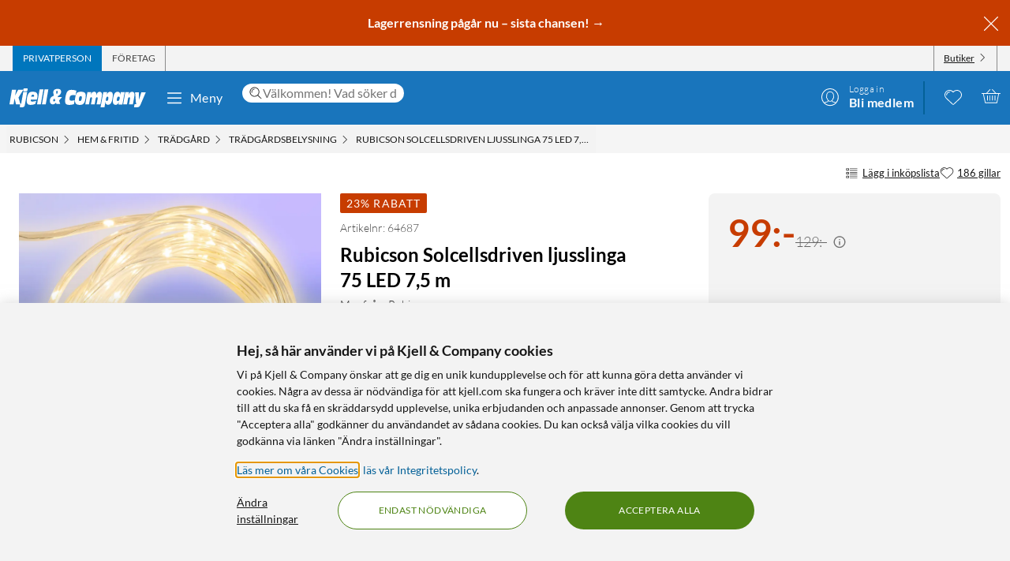

--- FILE ---
content_type: text/html; charset=utf-8
request_url: https://www.kjell.com/se/varumarken/rubicson/hem-fritid/tradgard/tradgardsbelysning/rubicson-solcellsdriven-ljusslinga-75-led-75-m-p64687
body_size: 63065
content:
<!DOCTYPE html>
<html lang="sv">
<head>
    <meta charset="utf-8" />
    <meta name="viewport" content="width=device-width, initial-scale=1.0">

    <link rel="apple-touch-icon" sizes="180x180" href="/favicons/apple-touch-icon.png?v=9B0vrx2Ywn">
    <link rel="icon" type="image/png" sizes="32x32" href="/favicons/favicon-32x32.png?v=9B0vrx2Ywn">
    <link rel="icon" type="image/png" sizes="16x16" href="/favicons/favicon-16x16.png?v=9B0vrx2Ywn">
    <link rel="mask-icon" href="/favicons/safari-pinned-tab.svg?v=9B0vrx2Ywn" color="#5bbad5">
    <link rel="shortcut icon" href="/favicons/favicon.ico?v=9B0vrx2Ywn">
    <meta name="apple-mobile-web-app-title" content="Kjell &amp; Company">
    <meta name="application-name" content="Kjell &amp; Company">
    <meta name="msapplication-TileColor" content="#da532c">
    <meta name="msapplication-config" content="/favicons/browserconfig.xml?v=9B0vrx2Ywn">
    <meta name="theme-color" content="#f3f3f3">

    <link rel="manifest" href="/manifest">

    <link rel="preconnect" href="https://stats.g.doubleclick.net">
    <link rel="preconnect" href="https://www.google.com">
    <link rel="preconnect" href="https://adservice.google.com">
    <link rel="preconnect" href="https://www.google.se">
    <link rel="preconnect" href="https://www.google-analytics.com">
    <link rel="preconnect" href="https://googleads.g.doubleclick.net">
    <link rel="preconnect" href="https://adservice.google.se">
    <link rel="preconnect" href="https://www.googleadservices.com">
    <link rel="preconnect" href="https://www.facebook.com">
    <link rel="preconnect" href="https://connect.facebook.net">
    <link rel="preconnect" href="https://cx.atdmt.com">
    <link rel="preconnect" href="https://www.googletagmanager.com">

    <title>Rubicson Solcellsdriven ljusslinga 75 LED 7,5 m - Rubicson Solcellsdriven ljusslinga 75 LED 7,5 m  | Kjell & Company</title><link rel="stylesheet" type="text/css" href="/assets/browser.bundle.5bc0610f9a236d2d11f5.css" />
<meta name="description" content="Flexibel solcellsslinga med mjukt, varmvitt sken som passar perfekt till räcken eller till buskar och träd. Laddas med en solpanel och aktiveras vid solnedgång för att sedan lysa under kvällen och natten. För användning utomhus (IP44). Längd: 7,5 + 2 m. 75" data-dynamic="1" />
<meta name="robots" content="index,follow" data-dynamic="1" />
<meta property="og:url" content="https://www.kjell.com/se/produkter/belysning-lampor/utomhusbelysning/tradgardsbelysning/rubicson-solcellsdriven-ljusslinga-75-led-75-m-p64687" data-dynamic="1" />
<meta property="og:type" content="website" data-dynamic="1" />
<meta property="og:title" content="Rubicson Solcellsdriven ljusslinga 75 LED 7,5 m - Rubicson Solcellsdriven ljusslinga 75 LED 7,5 m " data-dynamic="1" />
<meta property="og:description" content="Flexibel solcellsslinga med mjukt, varmvitt sken som passar perfekt till räcken eller till buskar och träd. Laddas med en solpanel och aktiveras vid solnedgång för att sedan lysa under kvällen och natten. För användning utomhus (IP44). Längd: 7,5 + 2 m. 75" data-dynamic="1" />
<meta property="og:image" content="https://www.kjell.com/cdn-cgi/image/width=1000,height=1000,fit=pad,format=auto/globalassets/productimages/819094_64687_6.jpg?ref=21A16E8DF3" data-dynamic="1" />
<meta property="product:condition" content="new" data-dynamic="1" />
<meta property="product:availability" content="in stock" data-dynamic="1" />
<meta property="product:price:amount" content="99.000000000" data-dynamic="1" />
<meta property="product:price:currency" content="SEK" data-dynamic="1" />
<meta property="product:retailer_item_id" content="64687" data-dynamic="1" />

                <script>
                if (!('Promise' in window && Promise.prototype.finally)) {
                    document.write('<' + 'script src="/assets/polyfills.bundle.c5423dd1e5b9e99834b8.js" onerror="window.rg4js&&window.rg4js(\'send\', new Error(\'Failed to load: /assets/polyfills.bundle.c5423dd1e5b9e99834b8.js\'))"></' + 'script>');
                }
                </script>
                <script>
                window.scopeReady = new Promise(function (res, rej) { window.resolveScopeReady = res; window.rejectScopeReady = rej; });
                </script>
            <link rel="canonical" href="https://www.kjell.com/se/produkter/belysning-lampor/utomhusbelysning/tradgardsbelysning/rubicson-solcellsdriven-ljusslinga-75-led-75-m-p64687" id="link-canonical" />
<script src="/assets/browser.bundle.115839f202be4f279aa1.js" async></script>
<script src="/assets/vendor.chunk.a2a7d3a6c4fd383db669.js" async></script>
<link rel="stylesheet" type="text/css" href="/assets/browser.bundle.5bc0610f9a236d2d11f5.css" />
<link rel="preload" href="/assets/Lato-Black.8603b529aaeddf9f885429649c5fcb7e.woff2" as="font" crossorigin="anonymous" />
<link rel="preload" href="/assets/Lato-BoldItalic.d02640275a76dfab94aa8e0434e4f48d.woff2" as="font" crossorigin="anonymous" />
<link rel="preload" href="/assets/Lato-Italic.7cbdb970fb7ddec4ce6cce45a744e662.woff2" as="font" crossorigin="anonymous" />
<link rel="preload" href="/assets/lato-v24-latin-300.716309aab2bca045f9627f63ad79d0bf.woff2" as="font" crossorigin="anonymous" />
<link rel="preload" href="/assets/lato-v24-latin-700.de69cf9e514df447d1b0bb16f49d2457.woff2" as="font" crossorigin="anonymous" />
<link rel="preload" href="/assets/lato-v24-latin-regular.e1b3b5908c9cf23dfb2b9c52b9a023ab.woff2" as="font" crossorigin="anonymous" />


    <style data-glitz>.a{background-color:white}.b{flex-direction:column;-webkit-box-orient:vertical;-webkit-box-direction:normal}.c{display:-webkit-box;display:-moz-box;display:-ms-flexbox;display:-webkit-flex;display:flex}.d{min-height:100vh}.e{height:1px}.f{width:1px}.g{position:absolute}.h{padding-bottom:0}.i{padding-top:0}.j{padding-right:0}.k{padding-left:0}.l{overflow:hidden}.m{margin-bottom:0}.n{margin-top:0}.o{margin-right:0}.p{margin-left:0}.q{clip:rect(0 0 0 0)}.t{border-radius:0}.u{transform:translate(0, -100%)}.v{inset:0 0 auto 0}.y{pointer-events:none}.z{opacity:0}.a0{font-size:12px}.a1{line-height:1.5rem}.a2{padding-right:48px}.a3{padding-left:48px}.a4{padding-bottom:12px}.a5{padding-top:12px}.a6{height:48px}.a9{background-color:#0076bd}.aa{color:white}.ab{transition-timing-function:ease-out}.ac{transition-duration:200ms}.ae{transition-property:color, background-color;-webkit-transition-property:color, background-color;-moz-transition-property:color, background-color}.af{letter-spacing:0.4px}.ag{white-space:nowrap}.ah{vertical-align:text-bottom}.ai{text-transform:uppercase}.aj{justify-content:center;-webkit-box-pack:center}.ak{align-items:center;-webkit-box-align:center}.al{max-width:100%}.am{display:-webkit-inline-box;display:-moz-inline-box;display:-ms-inline-flexbox;display:-webkit-inline-flex;display:inline-flex}.an{cursor:pointer}.ao{text-align:inherit}.ap{text-decoration:none}.aq{user-select:none;-webkit-user-select:none;-ms-user-select:none}.ar{border-bottom-width:0}.as{border-top-width:0}.at{border-right-width:0}.au{border-left-width:0}.av{font-weight:inherit}.aw{font-variant:inherit}.ax{font-style:inherit}.ay{font-family:inherit}.az{height:100px}.b0{z-index:7}.b1{position:relative}.b2{will-change:opacity}.b3{transition-timing-function:ease-in-out}.b4{transition-property:opacity;-webkit-transition-property:opacity;-moz-transition-property:opacity}.b5{z-index:14}.b6{width:100%}.b7{height:100%}.b8{left:0}.b9{bottom:0}.ba{right:0}.bb{top:0}.bc{position:fixed}.bd{background-color:black}.be{top:100px}.bf{background-color:rgba(0, 102, 181, .90)}.bg{min-height:48px}.bh{color:#ffffff}.bi{background-color:#c73c00}.bj{padding-bottom:4px}.bk{padding-top:4px}.bl{max-height:100%}.bm{text-align:center}.bn{font-size:16px}.bo{margin-right:auto}.bp{margin-left:auto}.bq{width:1400px}.br{flex-basis:100%}.bs{flex-grow:1;-webkit-box-flex:1}.bt{flex-shrink:1}.bu{padding-right:8px}.bv{padding-left:8px}.bw{-webkit-line-clamp:2}.bx{-webkit-box-orient:vertical}.by{display:-webkit-box}.bz{padding-right:12px}.c0{padding-left:12px}.c1{flex-basis:auto}.c2{flex-grow:0;-webkit-box-flex:0}.c3{flex-shrink:0}.c4{color:#161616}.c5{background-color:transparent;background-color:initial}.c6{font-size:inherit}.c7{font-size:1.5em}.c8{padding-right:4px}.c9{padding-left:4px}.ca{height:32px}.cb{background-color:#f3f3f3}.cc{justify-content:space-between;-webkit-box-pack:justify}.cd{max-width:calc(100% - 24px)}.cg{border-right-width:1px}.ch{border-right-style:solid}.ci{border-right-color:transparent}.cj{border-left-width:1px}.ck{border-left-style:solid}.cl{border-left-color:transparent}.cm{transition-delay:.25s}.cn{opacity:1}.cr{border-right-color:#8a8a8a}.cs{color:#454545}.cw{flex-direction:row;-webkit-box-orient:horizontal;-webkit-box-direction:normal}.cx{text-decoration:underline}.cy{margin-left:4px}.cz{margin-bottom:1px}.d0{transform:rotate(270deg)}.d1{height:68px}.d2{height:auto}.d3{padding-top:10px}.d8{color:inherit}.d9{fill:#fffffe}.da{margin-left:12px}.db{text-transform:none}.dc{min-width:48px}.de{margin-right:8px}.df{margin-right:24px}.dg{margin-left:24px}.dh{min-width:300px}.di{max-width:900px}.dj{height:36px}.dk{color:#232323}.dl{inset:0}.dn{border-top-right-radius:12px}.do{border-top-left-radius:12px}.dp{border-bottom-right-radius:12px}.dq{border-bottom-left-radius:12px}.dr{column-gap:8px}.ds{font-size:18px}.f4{cursor:inherit}.f8{background-color:initial}.f9{line-height:inherit}.fa{display:inline-block}.fb{height:42px}.fc{margin-right:-12px}.ff{line-height:1.3}.fg{text-transform:initial}.fh{font-weight:300}.fi{align-items:flex-start;-webkit-box-align:start}.fj{text-overflow:ellipsis}.fk{font-weight:700}.fl{background-color:#046198}.fm{margin-right:12px}.fn{width:2px}.fw{top:48px}.fx{color:#af0917}.fy{margin-bottom:12px}.fz{margin-top:12px}.g0{font-size:14px}.g1{background-color:rgba(244, 244, 244, .90)}.g2{z-index:3}.g3{min-width:0}.g4{margin-left:-4px}.g5{list-style:none}.g7{z-index:2}.gb{padding-bottom:8px}.gc{padding-top:8px}.gg{max-width:150px}.gh{width:12px}.gi{height:12px}.gj{margin-bottom:48px}.gn{font-size:13px}.go{margin-bottom:24px}.gp{column-gap:12px}.gq{row-gap:4px}.gr{flex-wrap:wrap;-webkit-box-lines:multiple}.gs{margin-right:4px}.gv{grid-template-columns: 3fr 1fr;-ms-grid-columns: 3fr 1fr}.gw{grid-column-gap:24px}.gx{display:-ms-grid;display:grid}.gy{order:2}.gz{min-width:370px}.h0{height:inherit}.h1{border-radius:8px}.h2{padding-bottom:24px}.h3{padding-top:24px}.h4{padding-right:24px}.h5{padding-left:24px}.h6{color:#c73c00}.h7{margin-bottom:8px}.h8{align-items:baseline;-webkit-box-align:baseline}.h9{line-height:1.1}.ha{font-size:48px}.hb{display:block}.hc{align-items:flex-end;-webkit-box-align:end}.hd{justify-content:right;-webkit-box-pack:right}.he{line-height:1}.hf{color:#666666}.hg{text-decoration:line-through}.hh{margin-left:8px}.hi{color:#727272}.hj{align-self:center;-ms-grid-row-align:center}.hk{min-height:46px}.hl{line-height:1.5}.hm{margin-bottom:10px}.hn{min-height:245px}.ho{margin-top:24px}.hq{transition-timing-function:ease-in}.hr{transition-duration:300ms}.hs{letter-spacing:0.3px}.ht{border-radius:4px}.hu{letter-spacing:0.5px}.hv{line-height:1.33}.hw{font-size:8px}.hx{color:#4e8414}.hy{margin-top:4px}.i0{margin-bottom:4px}.i2{width:auto}.i3{filter:drop-shadow(0 1px 2px rgba(0, 0, 0, .1)) drop-shadow(0 2px 2px rgba(0, 0, 0, .05))}.i4{touch-action:manipulation}.i5{line-height:24px}.i6{border-radius:100vw}.i7{font-size:24px}.ia{background-color:#4e8414}.ib{transition-property:opacity, transform;-webkit-transition-property:opacity, transform;-moz-transition-property:opacity, transform}.ic{transform:scale(1)}.id{grid-template-columns:repeat(2, auto);-ms-grid-columns:repeat(2, auto)}.ie{grid-gap:12px}.if{order:1}.ig{grid-template-columns: 1fr 1fr;-ms-grid-columns: 1fr 1fr}.il{aspect-ratio:1}.io{min-width:100%}.ip{display:contents}.iq{object-fit:contain}.it{height:unset}.iv{transform:translate(-50%, -50%)}.iw{left:50%}.ix{top:50%}.iy{font-size:54px}.j2{border-bottom-color:#0076bd}.j3{border-bottom-style:solid}.j4{border-bottom-width:4px}.j5{box-sizing:content-box}.j6{width:48px}.j7{border-bottom-color:transparent}.jb{border-radius:2px}.jc{letter-spacing:1.1px}.jd{padding-bottom:2px}.je{padding-top:2px}.jh{line-height:32px}.ji{font-weight:400}.jj{min-height:12px}.jk{height:27px}.jl{gap:8px}.jm{gap:6px}.jn{gap:12px}.jo{padding-left:18px}.jq{overflow-wrap:break-word}.jr{gap:24px}.jt{column-gap:24px}.ju{grid-template-columns:1fr 1fr;-ms-grid-columns:1fr 1fr}.jw{gap:4px}.jx{padding-bottom:28px}.jy{padding-top:28px}.jz{padding-right:28px}.k0{padding-left:28px}.k2{max-height:36px}.k3{object-fit:cover}.k7{background-color:#727272}.k9{border-bottom-width:1px}.ka{border-bottom-color:#e7e7e7}.kb{text-align:left}.kc{border-top-style:solid}.kd{border-top-width:1px}.ke{border-top-color:#e7e7e7}.kg{height:24px}.kh{font-weight:bolder}.ki{width:inherit}.kj{margin-bottom:auto}.kk{align-self:baseline}.kl{min-height:1px}.ku{flex-basis:40%}.ky{line-height:16px}.kz{will-change:transform}.l0{transition-timing-function:ease}.l1{transition-property:transform;-webkit-transition-property:transform;-moz-transition-property:transform}.l2{transform:translateY(100%)}.l4{z-index:6}.l5{max-width:1400px}.l6{z-index:1}.l7{max-width:36px}.l8{min-width:36px}.l9{margin-left:-2px}.la{margin-top:2px}.lb{min-height:18px}.lc{color:#0076bd}.ld{min-width:320px}.le{padding-bottom:48px}.lf{width:992px}.lh{background-color:#e7e7e7}.ll{margin-top:48px}.lm{font-size:36px}.ln{max-width:507px}.lo{width:-webkit-fit-content;width:-moz-fit-content;width:fit-content}.lp{justify-content:space-around;-webkit-box-pack:justify}.lq{letter-spacing:0.03em}.lr{list-style-type:none}.lt{width:24px}.lu{row-gap:24px}.lv{column-gap:48px}.ly{height:20px}.m0{height:50px}.m1{width:50px}.m3{z-index:99}.r:focus{z-index:15}.s:focus{transform:translate(0, 0)}.f6:focus{outline-style:none}.f7:focus{outline-width:0}.fq:focus{transform:scale(1)}.w:focus-visible{pointer-events:auto}.x:focus-visible{opacity:1}.d5:focus-visible{outline-color:white}.g6:focus-visible{outline-offset:-2px}.a7:hover{background-color:#046198}.a8:hover{color:white}.d6:hover{text-decoration:none}.d7:hover{color:inherit}.dd:hover{background-color:transparent;background-color:initial}.fd:hover{text-decoration:underline}.fe:hover{cursor:pointer}.gt:hover{fill:#af0917}.gu:hover{filter:opacity(0.8)}.i9:hover{background-color:#447312}.iu:hover{opacity:0.6}.iz:hover{border-bottom-style:solid}.j0:hover{border-bottom-width:4px}.j1:hover{border-bottom-color:#0076bd}.k6:hover{background-color:#0076bd}.kf:hover{color:#727272}.ls:hover{font-weight:700}.co:first-child{border-left-width:1px}.cp:first-child{border-left-style:solid}.cq:first-child{border-left-color:#8a8a8a}.dt::-webkit-search-results-decoration{display:none}.du::-webkit-search-results-button{display:none}.dv::-webkit-search-cancel-button{display:none}.dw::-webkit-search-decoration{display:none}.dx:-webkit-autofill:focus{transition-timing-function:ease-in-out}.dy:-webkit-autofill:focus{transition-duration:0s}.dz:-webkit-autofill:focus{transition-property:background-color;-webkit-transition-property:background-color;-moz-transition-property:background-color}.e0:-webkit-autofill:focus{transition-delay:5000s}.e1:-webkit-autofill:focus{-webkit-box-shadow:0 0 0px 1000px white inset}.e2:-webkit-autofill:focus{-webkit-text-fill-color:#232323}.e3:-webkit-autofill:focus{font-weight:inherit}.e4:-webkit-autofill:focus{font-variant:inherit}.e5:-webkit-autofill:focus{font-style:inherit}.e6:-webkit-autofill:focus{font-size:inherit}.e7:-webkit-autofill:focus{font-family:inherit}.e8:-webkit-autofill:hover{transition-timing-function:ease-in-out}.e9:-webkit-autofill:hover{transition-duration:0s}.ea:-webkit-autofill:hover{transition-property:background-color;-webkit-transition-property:background-color;-moz-transition-property:background-color}.eb:-webkit-autofill:hover{transition-delay:5000s}.ec:-webkit-autofill:hover{-webkit-box-shadow:0 0 0px 1000px white inset}.ed:-webkit-autofill:hover{-webkit-text-fill-color:#232323}.ee:-webkit-autofill:hover{font-weight:inherit}.ef:-webkit-autofill:hover{font-variant:inherit}.eg:-webkit-autofill:hover{font-style:inherit}.eh:-webkit-autofill:hover{font-size:inherit}.ei:-webkit-autofill:hover{font-family:inherit}.ej:-webkit-autofill{transition-timing-function:ease-in-out}.ek:-webkit-autofill{transition-duration:0s}.el:-webkit-autofill{transition-property:background-color;-webkit-transition-property:background-color;-moz-transition-property:background-color}.em:-webkit-autofill{transition-delay:5000s}.en:-webkit-autofill{-webkit-box-shadow:0 0 0px 1000px white inset}.eo:-webkit-autofill{-webkit-text-fill-color:#232323}.ep:-webkit-autofill{font-weight:inherit}.eq:-webkit-autofill{font-variant:inherit}.er:-webkit-autofill{font-style:inherit}.es:-webkit-autofill{font-size:inherit}.et:-webkit-autofill{font-family:inherit}.eu::-webkit-outer-spin-button{margin-bottom:0}.ev::-webkit-outer-spin-button{margin-top:0}.ew::-webkit-outer-spin-button{margin-right:0}.ex::-webkit-outer-spin-button{margin-left:0}.ey::-webkit-outer-spin-button{-webkit-appearance:none}.ez::-webkit-inner-spin-button{margin-bottom:0}.f0::-webkit-inner-spin-button{margin-top:0}.f1::-webkit-inner-spin-button{margin-right:0}.f2::-webkit-inner-spin-button{margin-left:0}.f3::-webkit-inner-spin-button{-webkit-appearance:none}.f5:disabled{color:#161616}.fo:visited{transform:scale(1)}.fp:active{transform:scale(1)}.gd:not(:hover){text-decoration:inherit}.hz::first-letter{text-transform:uppercase}.i8:not(:only-child){margin-left:12px}</style><style data-glitz media="(hover: hover)">.fr{will-change:transform}.fs{transition-timing-function:ease}.ft{transition-duration:200ms}.fu{transition-property:transform;-webkit-transition-property:transform;-moz-transition-property:transform}.ce:hover{color:white}.cf:hover{text-decoration:underline}.ct:hover{color:#161616}.cu:hover{color:#454545}.cv:hover{cursor:pointer}.dm:hover{background-color:#f3f3f3}.fv:hover{transform:scale(1.08)}.ge:hover{color:#727272}</style><style data-glitz media="(max-width: 991px)">.ih{max-height:437px}.ii{max-width:437px}.ij{margin-right:auto}.ik{margin-left:auto}.im{width:100%}.in{align-items:center;-webkit-box-align:center}.j8{bottom:24px}.j9{flex-direction:column;-webkit-box-orient:vertical;-webkit-box-direction:normal}.js{grid-template-columns:1fr;-ms-grid-columns:1fr}.jv{margin-bottom:24px}.k8{margin-bottom:12px}.li{margin-left:12px}.lj{z-index:2}.lk{max-width:320px}.lw{min-width:100px}.lx{margin-right:unset}.m2{width:240px}</style><style data-glitz media="(min-width: 768px)">.g8{padding-bottom:8px}.g9{padding-top:8px}.ga{margin-top:2px}.gf{max-width:300px}.hp{margin-bottom:12px}.i1{margin-bottom:0}.ir{width:100%}.is{height:100%}.jp{margin-bottom:24px}.k4{padding-right:12px}.k5{padding-left:12px}</style><style data-glitz media="(min-width: 992px)">.gk{margin-top:12px}.gl{margin-bottom:0}.gm{justify-content:flex-end;-webkit-box-pack:end}.ja{font-size:14px}.jf{margin-right:8px}.jg{text-align:left}.k1{max-height:48px}.km{padding-bottom:12px}.kn{padding-top:12px}.ko{justify-content:space-between;-webkit-box-pack:justify}.kp{align-items:flex-start;-webkit-box-align:start}.kq{flex-wrap:nowrap;-webkit-box-lines:nowrap}.kr{max-width:300px}.ks{margin-left:12px}.kv{font-size:36px}.kw{line-height:18px}.kx{font-weight:300}.l3{flex-direction:row;-webkit-box-orient:horizontal;-webkit-box-direction:normal}.lg{justify-content:space-around;-webkit-box-pack:justify}.lz{margin-right:unset}.kt:first-child{margin-left:0}</style><style data-glitz media="(min-width: 1400px)">.d4{padding-right:12px}</style>
    <script>
  window.dataLayer = window.dataLayer || [];
  window.dataLayer.push({
    originalLocation: document.location.protocol + '//' +
                      document.location.hostname +
                      document.location.pathname +
                      document.location.search
  });
</script><meta name="google-site-verification" content="FsIBZFNCqMN75iL2S7b4vz5vBMrkD0kJqo2IHEGDxNQ" />
</head>
<body>
    <noscript><iframe src = "https://www.googletagmanager.com/ns.html?id=GTM-TBBNXMJ" height = "0" width = "0" style = "display:none;visibility:hidden" ></iframe></noscript>

    <div>
        <style>
            #not-supported {
                display: none;
            }

            body.oldbrowser #not-supported {
                display: block;
                width: 100%;
                background: black;
                color: white;
                padding: 15px;
                position: fixed;
                bottom: 0;
                z-index: 11;
                opacity: 0.8;
                pointer-events: none;
            }
        </style>
        <style media="screen and (max-width : 360px) and (-webkit-max-device-pixel-ratio : 2)">
            body.oldbrowser #not-supported {
                position: absolute;
                -webkit-transform: translateZ(0);
            }
        </style>
        <style media="screen and (max-width : 992px)">
            body.oldbrowser #not-supported {
                bottom: 92px;
            }
        </style>
        <div id="container"><div id="content-container" class="a b c d"><div id="global-live-region" role="status" aria-live="polite" aria-atomic="true" class="e f g h i j k l m n o p q"></div><span tabindex="-1" id="top-content-container"></span><button aria-label="Hoppa till innehåll" type="button" class="r s t u v g w x y z a0 a1 a2 a3 a4 a5 a6 a7 a8 a9 aa l ab ac ae af ag ah ai aj ak al am an ao ap aq ar as at au av aw ax ay">Hoppa till innehåll</button><div data-test-id="hdr_con" class="az b0 b1"><div class="y z b2 b3 ac b4 b5 b6 b7 b8 b9 ba bb bc bd"></div><div class="b6"><div class="be aa bf b6 bc"></div><div class="aa bf b6 bc"><div><header><div class=""><div><div class="bg bh bi ak c l"><div class="bj bk bl bm bn b6 al bo bp"><div appearance="2" class="ak c bq al bo bp"><div class="br bs bt bj bk bu bv l bw bx by b7"><p style="text-align:center;margin-bottom:0;font-size:16px;color:#ffffff"><strong> <a style="color:#ffffff;text-decoration:none" href="/se/kampanjer" data-scope-link="true"> <span style="text-decoration:none">Lagerrensning pågår nu – sista chansen!</span> → </a> </strong></p></div><button class="a4 a5 bz c0 c1 c2 c3 c4 an c5 ao ap aq ar as at au av aw ax c6 ay"><svg aria-hidden="true" width="1em" height="1em" fill="currentColor" role="img" class="bh c7 am" viewBox="0 0 24 24"><path d="M3.186 20.814a.62.62 0 00.45.186.62.62 0 00.448-.186L12 12.898l7.916 7.916a.62.62 0 00.449.186.636.636 0 00.45-1.084L12.897 12l7.916-7.916a.636.636 0 00-.898-.898L12 11.102 4.084 3.186a.636.636 0 00-.898.898L11.102 12l-7.916 7.916a.636.636 0 000 .898z"></path></svg></button></div></div></div></div></div><div aria-labelledby="top-header" class="a0 c8 c9 c4 ca cb"><div id="top-header" aria-label="Handla som Privat, företag eller välj butik" appearance="2,4" class="a0 ca ak cc c bq cd bo bp"><div role="tablist" class="b7 c"><button aria-labelledby="private_customer" role="tab" aria-selected="true" class="ce cf aa a9 ai bz c0 cg ch ci cj ck cl ak c an ao ap aq h i ar as av aw ax c6 ay"><span id="private_customer" class="b2 cm ab ac b4 cn">Privatperson</span></button><button aria-labelledby="company_customer" role="tab" aria-selected="false" class="co cp cq cg ch cr cs ct cf ai bz c0 cj ck cl ak c an c5 ao ap aq h i ar as av aw ax c6 ay"><span id="company_customer" class="b2 cm ab ac b4 cn">Företag</span></button></div><div class="b7 c"><button type="button" data-test-id="hdr_store-btn" aria-labelledby="store_name store_select" aria-expanded="false" class="bz c0 ak c cu cf c4 co cp cq cg ch cr cv c6 bj bk cw cx an c5 ao aq ar as au av aw ax ay"><span id="store_select">Butiker</span><svg aria-hidden="true" width="1em" height="1em" fill="currentColor" role="img" class="cy cz a0 d0 am" viewBox="0 0 24 24"><path d="M21.8 7.4a.7.7 0 00-1 0L12.3 16 3.7 7.4a.7.7 0 00-1 1l9 9 .6.2c.1 0 .3 0 .4-.2l9-9c.4-.3.4-.7 0-1z"></path></svg></button></div></div></div><div role="navigation" aria-labelledby="bottom-header" appearance="2,4" class="d1 bq cd bo bp"><div id="bottom-header" aria-label="Meny, sökfält, min profil, önskelista och varukorg" class="d2 d3 b1 cc ak c"><a tabindex="0" aria-label="Gå till Kjell &amp; Companys startsida" rel="home" class="d4 d5 d6 d7 d8 bz" data-scope-link="true" href="/se/"><div class="b7 b aj c b1"><svg aria-label="Kjell &amp; Company logotyp" role="img" class="d9" width="173" height="24" viewBox="0 0 173 24"><path d="M22.145 0c.619 0 .937.19.937.57 0 .217-.213 1.52-.372 2.308-.158.787-.988.814-2.507.814h-.812c-1.27 0-1.924-.027-1.924-.651 0-.407.088-1.14.211-1.765C17.926.19 18.014 0 19.815 0h2.33zM66.75 10.891l-3.882 4.419 1.421 4.467h-4.807l-.463-1.539c-1.04 1.085-2.677 2.07-4.114 2.07-1.932 0-3.75-1.263-3.75-4.62 0-4.191 2.825-5.53 5.237-6.489-.561-1.413-.876-3.105-.876-4.19 0-3.788 3.552-4.394 5.452-4.394 2.032 0 4.478.48 4.478 3.888 0 2.248-1.372 3.737-4.28 5.504l.463 1.414.397-.53h4.724zm-8.733 4.859l-.864-2.827c-1.289.866-1.631 1.375-1.631 2.521 0 .714.375 1.171.815 1.171.571 0 1.141-.432 1.68-.865zm3.119-11.156c0-1.057-.424-1.517-.965-1.517-.585 0-.906.623-.906 1.653 0 .731.277 1.896.54 2.655.585-.515 1.331-1.788 1.331-2.79zM78.762 15.65c1.318 0 2.602-.453 3.903-.782l-.924 5.148c-2.312.757-4.743.908-5.89.908-3.682 0-5.359-1.06-5.359-5.223 0-2.624.959-8.807 2.534-11.305 1.404-2.17 3.613-2.549 5.547-2.549 2.106 0 4.195.404 6.267 1.034l-1.08 5.956c-1.061-.227-1.968-.353-2.96-.353-1.525 0-2.911.176-3.819 1.438-.446.63-.89 1.867-.89 3.407 0 1.791.821 2.321 2.67 2.321zm17.931-6.641c0 2.516-.422 4.853-1.114 7.113-1.283 4.108-3.477 4.802-6.314 4.802-2.75 0-6.296-.308-6.296-5.675 0-2.594.658-5.7 1.57-7.833.878-2.028 2.093-3.107 5.976-3.107 2.143 0 6.178.077 6.178 4.7zm-4.99 2.588c0-1.338-.384-1.75-1.688-1.75-1.537 0-2.04 2.471-2.055 4.712 0 1.004.501 1.442 1.487 1.442 1.738 0 2.256-2.807 2.256-4.404zm25.243-1l-1.685 9.712h-4.858l1.036-5.572c.15-.818.383-1.892.383-2.35 0-.845-.584-1.126-1.034-1.126-1.168 0-1.403.844-1.803 3.246l-1.002 5.802h-4.738l1.034-5.572c.15-.818.384-1.892.384-2.35 0-.845-.584-1.126-1.034-1.126-1.169 0-1.403.844-1.803 3.246l-1.001 5.802h-4.756l2.702-15.463h4.824l-.735 3.63h.034c.901-2.735 2.17-4.167 4.256-4.167 2.052 0 2.97.818 2.97 4.166h.034c.684-2.632 2.152-4.166 4.122-4.166 1.635 0 3.003 1.125 3.003 3.348 0 .895-.184 2.07-.333 2.94zm29.03-5.749l-2.853 15.537h-4.956l.628-3.132h-.035c-.9 2.54-2.444 3.671-4.31 3.671-1.902 0-3.446-1.156-3.446-4.34 0-2.542.542-4.982 1.035-7.165.797-3.492 2.563-5.11 4.923-5.11 2.138 0 3.36.95 3.429 4.007h.033l.595-3.468h4.956zm-6.239 7.018c0-1.078-.674-1.403-1.295-1.403-1.437 0-1.88.977-2.288 2.807-.09.4-.16.827-.16 1.202 0 1.203.603 1.529 1.348 1.529 1.295 0 1.917-1.103 2.235-2.707.071-.476.16-.877.16-1.428zm18.353-.81l-1.63 9.253h-4.976l.84-4.677c.165-.92.445-2.48.445-3.067 0-.997-.445-1.304-.972-1.304-.922 0-1.367.435-1.763 2.787l-1.054 6.26h-4.876l2.652-15.462h4.778l-.626 3.63h.032c1.006-2.889 2.307-4.167 4.399-4.167 1.647 0 3.113.895 3.113 3.578 0 1.022-.164 2.096-.362 3.17zm14.71-6.132l-6.665 15.57C165.109 22.89 164.083 24 161.657 24h-3.829l.7-3.886h2.65v-.05c-.838-.909-.94-1.716-1.043-3.129l-.922-12.012h4.802l.103 9.312h.034l2.99-9.312h5.658zM22.458 4.408l-2.873 16.186C19.194 22.822 18.7 24 15.504 24c-.85 0-1.734-.077-2.55-.307l.613-3.56h-5.32l-1.786-7.35h-.034l-1.19 7.35H0L3.128 1.846h5.305L7.124 9.12h.034l3.775-7.274h6.596l-6.07 9.759 2.334 7.963c.084.013.201.027.334.027.493 0 .73-.307.867-1.075l2.5-14.112c.594.128 1.564.23 2.532.23h.035c1.07 0 1.802-.102 2.397-.23zM43.044 1.23l-3.297 19.077h-4.813L38.231 1.23h4.813zm1.424 0h4.814l-3.297 19.077h-4.812L44.468 1.23zM26.966 14.195c-.068.334-.085.59-.085.822 0 1.669 1.367 1.72 2.448 1.72 1.587 0 3.14-.539 4.643-1.027l-1.317 4.083c-1.824.72-3.73 1.13-5.622 1.13-2.312 0-5.2-.334-5.2-4.879 0-3.39.996-7.19 1.942-8.911 1.503-2.723 3.325-2.825 5.52-2.825 4.525 0 6.263 1.206 6.263 5.393 0 .899-.54 3.467-.843 4.494h-7.75zm.482-3.733h3.639c.052-.426.104-.781.104-1.136 0-1.065-.87-1.326-1.323-1.326-1.218 0-1.897.474-2.42 2.462zm103.556-2.15c0 1.521-.153 2.763-.508 4.816-.71 4.055-1.914 7.577-5.3 7.577-1.202 0-3.353-.025-3.574-3.623h-.033L120.387 24h-4.98l3.506-19.16h4.877l-.66 3.422h.034c1.05-2.56 2.269-3.954 4.487-3.954 2.185 0 3.353 1.293 3.353 4.005zm-5.615 3.653c0-1.053-.55-1.503-1.178-1.503-1.543 0-1.941 2.305-1.941 4.06 0 1.027.291 1.478 1.04 1.478 1.315 0 2.08-1.78 2.08-4.035z"></path></svg></div></a><button data-test-id="main-menu-button" aria-label="Meny" aria-expanded="false" type="button" class="da db bn j k dc bm a1 a4 a5 a6 dd d7 c5 d8 l b1 ab ac ae af ag ah aj ak al am an ap aq ar as at au av aw ax ay"><svg aria-hidden="true" width="1em" height="1em" fill="currentColor" role="img" class="de c7 am" viewBox="0 0 24 24"><path d="M20.5 17.793c.276 0 .5.313.5.7 0 .387-.224.7-.5.7h-17c-.276 0-.5-.313-.5-.7 0-.387.224-.7.5-.7zm-17-6.276h17c.276 0 .5.314.5.7 0 .348-.181.637-.419.691l-.081.01h-17c-.276 0-.5-.314-.5-.7 0-.349.181-.637.419-.692l.081-.009h17zm0-6.276h17c.276 0 .5.314.5.7 0 .348-.181.637-.419.691l-.081.01h-17c-.276 0-.5-.314-.5-.7 0-.349.181-.637.419-.691l.081-.01h17z"></path></svg>Meny</button><div class="df dg bs dh di"><form action="/se/sok" role="search" class="b6 b1 dj bn dk"><div class="dl g c"><div class="dm bu bv bs l dn do dp dq ak dr c a b1"><svg aria-hidden="true" width="1em" height="1em" fill="currentColor" role="img" class="c3 c4 ds am" viewBox="0 0 24 24"><path d="M21.697 21.525a.584.584 0 01-.821 0l-5.487-5.429a8.098 8.098 0 01-5.28 1.946C5.64 18.042 2 14.444 2 10.022 2 5.598 5.638 2 10.11 2c4.466 0 8.1 3.599 8.1 8.021a7.9 7.9 0 01-2 5.263l5.487 5.428a.57.57 0 010 .813zM17.073 10.02c0-3.8-3.126-6.891-6.964-6.891-3.841 0-6.968 3.091-6.968 6.891s3.127 6.892 6.968 6.892a6.956 6.956 0 004.924-2.02 6.812 6.812 0 002.04-4.872zM9.89 5.62c-2.348.376-4.052 2.357-4.052 4.71 0 .197.015.414.054.673a.483.483 0 01-.414.542c-.02.004-.043.004-.066.004a.479.479 0 01-.477-.41 5.293 5.293 0 01-.066-.81c0-2.824 2.047-5.204 4.865-5.652a.479.479 0 01.156.944z"></path></svg><input type="search" tabindex="0" aria-label="Välkommen! Vad söker du idag?" placeholder="Välkommen! Vad söker du idag?" name="q" autoComplete="off" value="" maxLength="80" minLength="2" aria-required="true" required="" data-test-id="search-input" class="dt du dv dw dx dy dz e0 e1 e2 e3 e4 e5 e6 e7 e8 e9 ea eb ec ed ee ef eg eh ei ej ek el em en eo ep eq er es et eu ev ew ex ey ez f0 f1 f2 f3 f4 av aw ax c6 ay f5 f6 f7 f8 d8 f9 ar as at au h i j k m n o p b6 fa"/></div></div></form></div><div class="ak c fb fc"><div class="b1"><button data-test-id="user-button" aria-labelledby="login_label register_label" aria-expanded="false" aria-label="Logga in" type="button" class="fd fe bn j k dc bm a1 a4 a5 a6 dd d7 c5 d8 ab ac ae af ag ah ai aj ak al am an ap aq ar as at au av aw ax ay"><div class="b1"><svg aria-hidden="true" width="1em" height="1em" fill="currentColor" role="img" class="c7 am" viewBox="0 0 24 24"><path d="M11.933 23.185C5.903 23.185 1 18.208 1 12.09 1 5.976 5.904 1 11.933 1c6.03 0 10.937 4.976 10.937 11.09 0 6.118-4.908 11.095-10.937 11.095zm6.752-3.743c-.546-.346-1.22-.508-2.135-.738-1.072-.27-2.502-.466-2.374-1.717-.834.775-2.268 1.059-3.43.575-.37-.154-.616-.475-.883-.45.074 1.217-1.388 1.346-2.378 1.592-.965.238-1.66.425-2.21.821 1.762 1.626 4.095 2.626 6.658 2.626 2.608 0 4.978-1.034 6.752-2.709zm-6.004-13.57c-3.327-.292-4.954 2.013-4.473 5.393-.131.058-.324.054-.361.204.008 1.013.197 1.846.928 2.126.361 1.663 1.52 3.613 3.585 3.35 1.668-.208 2.58-1.846 2.941-3.35.702-.288.953-1.234.887-2.167-.016-.159-.267-.08-.361-.163.595-2.646-.912-5.201-3.146-5.393zm-.748-3.843c-5.466 0-9.919 4.514-9.919 10.061 0 2.622 1.003 5.001 2.625 6.793.185-.162.378-.312.587-.425 1.06-.566 2.448-.496 3.75-1.142V16.17c-.526-.479-.608-1.27-.97-1.921-.213-.388-.55-.608-.722-1.021-.197-.454-.394-1.046-.325-1.717.037-.342.247-.554.284-.859.05-.42-.037-.862 0-1.267.213-2.325 1.906-4.113 4.111-4.413h1.368c2.345.392 3.955 2.15 4.11 4.738.021.305-.09.642-.04.984.045.317.304.592.324.938.054 1.08-.44 1.967-1.088 2.617-.16.792-.563 1.338-.928 1.921v1.105c1.088.654 2.55.604 3.626 1.146.222.108.407.237.584.375a10.096 10.096 0 002.542-6.706c0-5.547-4.448-10.06-9.919-10.06z"></path></svg></div><div class="da ff fg fh a0 fi b c"><span id="login_label"><span class="fe">Logga in</span></span><span><span id="register_label" class="fj ag l fe fd fk bn">Bli medlem</span></span></div></button></div><div class="fl fm da fn b7"></div><div class="b1"><button aria-label="0 gillade produkter" title="0 gillade produkter" aria-expanded="false" type="button" class="an fo fp fq fr fs ft fu fv bn j k dc bm a1 a4 a5 a6 dd d7 c5 d8 ab ac ae af ag ah ai aj ak al am ap aq ar as at au av aw ax ay"><div class="b1"><svg aria-hidden="true" width="1em" height="1em" fill="currentColor" role="img" class="c7 am" viewBox="0 0 24 24"><path d="M21.18 13.726c-.02.02-.036.04-.055.055l.012-.008a.172.172 0 01-.028.024c-1.458 1.435-7.847 7.413-8.102 7.649a1.43 1.43 0 01-1.013.411 1.43 1.43 0 01-.997-.396L2.89 13.805l-.032-.028-.063-.063-.06-.066A6.247 6.247 0 011 9.324c0-3.482 2.873-6.316 6.405-6.316 1.76 0 3.397.694 4.589 1.91A6.414 6.414 0 0116.595 3C20.123 3 23 5.834 23 9.316a6.231 6.231 0 01-1.82 4.41zm-4.585-9.758a5.44 5.44 0 00-4.597 2.513 5.437 5.437 0 00-4.593-2.505c-2.996 0-5.424 2.396-5.424 5.348 0 1.438.577 2.74 1.514 3.7h-.004l.064.063a.329.329 0 01.032.035l8.09 7.637a.459.459 0 00.639 0s6.667-6.237 8.11-7.66h.003c.004-.008.016-.016.02-.024a5.292 5.292 0 001.566-3.76c0-2.951-2.428-5.347-5.42-5.347zM7.413 6.18c-1.808 0-3.278 1.451-3.278 3.235a.486.486 0 01-.493.482.489.489 0 01-.492-.482c0-2.321 1.915-4.207 4.263-4.207a.49.49 0 01.493.486.49.49 0 01-.493.486z"></path></svg></div></button></div><div id="cart-button" class="b1"><button aria-label="Varukorgen är tom" title="Varukorgen är tom" data-test-id="cart-button" aria-expanded="false" type="button" class="an fo fp fq fr fs ft fu fv bn j k dc bm a1 a4 a5 a6 dd d7 c5 d8 ab ac ae af ag ah ai aj ak al am ap aq ar as at au av aw ax ay"><svg aria-hidden="true" width="1em" height="1em" fill="currentColor" role="img" class="c7 am" viewBox="0 0 24 24"><path d="M23.546 9.035H22.08L19.8 20.372a.461.461 0 01-.443.367H4.705a.464.464 0 01-.443-.363L1.811 9.036H.454A.462.462 0 010 8.565.46.46 0 01.454 8.1h5.41l4.512-4.953a.441.441 0 01.64-.019c.183.175.19.474.018.66L7.11 8.1h10.057L13.24 3.787a.478.478 0 01.019-.659.441.441 0 01.64.02l4.51 4.952h5.137c.253 0 .454.208.454.466a.46.46 0 01-.454.47zm-20.81 0L5.064 19.8h13.928l2.163-10.765H2.737zm14.262 8.455a.464.464 0 01-.454-.47l-.011-5.6a.46.46 0 01.45-.469.46.46 0 01.454.47l.014 5.6a.48.48 0 01-.142.34.442.442 0 01-.311.13zm-3.172 0a.464.464 0 01-.454-.47l-.011-5.6a.46.46 0 01.45-.469.46.46 0 01.454.47l.014 5.6a.48.48 0 01-.142.34.442.442 0 01-.311.13zm-3.172 0a.464.464 0 01-.454-.47l-.011-5.6c0-.257.201-.469.454-.469.248 0 .45.208.453.47l.011 5.6a.48.48 0 01-.142.34.442.442 0 01-.311.13zm-3.172 0a.464.464 0 01-.454-.47l-.01-5.6c0-.257.2-.469.453-.469.249 0 .45.208.453.47l.011 5.6a.48.48 0 01-.142.34.442.442 0 01-.311.13z"></path></svg></button></div></div></div></div></header></div></div><noscript class="bm cb fw g bu bv b6 aj ak c fx a4 a5 fy fz g0">Det verkar inte som att din webbläsare har JavaScript aktiverat vilket behövs för att använda den här siten</noscript></div></div><div></div><div class=""></div><div role="navigation" aria-label="Brödsmulor" appearance="6" class="g1 g2 b1 b6 al bo bp"><div id="breadcrumbs-menu" appearance="2,4" class="cc c bq cd bo bp"><div class="g3 c"><nav class="g4 a0 cw c"><ol aria-label="Brödsmulor" class="m n o p h i j k ak c g5"><li class="c b1"><a class="g6 an c g7 b1" data-scope-link="true" href="/se/varumarken/rubicson"><button type="button" tabindex="-1" class="g8 g9 ga a0 cb c8 c9 gb gc ak c gd cf ge cv cw ap c4 an ao aq ar as at au av aw ax ay"><div class="gf gg fj ag l">RUBICSON</div><svg aria-hidden="true" width="1em" height="1em" fill="currentColor" role="img" class="cy gh gi d0 c7 am" viewBox="0 0 24 24"><path d="M21.8 7.4a.7.7 0 00-1 0L12.3 16 3.7 7.4a.7.7 0 00-1 1l9 9 .6.2c.1 0 .3 0 .4-.2l9-9c.4-.3.4-.7 0-1z"></path></svg></button></a></li><li class="c b1"><a class="g6 an c g7 b1" data-scope-link="true" href="/se/varumarken/rubicson/hem-fritid"><button type="button" tabindex="-1" class="g8 g9 ga a0 cb c8 c9 gb gc ak c gd cf ge cv cw ap c4 an ao aq ar as at au av aw ax ay"><div class="gf gg fj ag l">HEM &amp; FRITID</div><svg aria-hidden="true" width="1em" height="1em" fill="currentColor" role="img" class="cy gh gi d0 c7 am" viewBox="0 0 24 24"><path d="M21.8 7.4a.7.7 0 00-1 0L12.3 16 3.7 7.4a.7.7 0 00-1 1l9 9 .6.2c.1 0 .3 0 .4-.2l9-9c.4-.3.4-.7 0-1z"></path></svg></button></a></li><li class="c b1"><a class="g6 an c g7 b1" data-scope-link="true" href="/se/varumarken/rubicson/hem-fritid/tradgard"><button type="button" tabindex="-1" class="g8 g9 ga a0 cb c8 c9 gb gc ak c gd cf ge cv cw ap c4 an ao aq ar as at au av aw ax ay"><div class="gf gg fj ag l">TRÄDGÅRD</div><svg aria-hidden="true" width="1em" height="1em" fill="currentColor" role="img" class="cy gh gi d0 c7 am" viewBox="0 0 24 24"><path d="M21.8 7.4a.7.7 0 00-1 0L12.3 16 3.7 7.4a.7.7 0 00-1 1l9 9 .6.2c.1 0 .3 0 .4-.2l9-9c.4-.3.4-.7 0-1z"></path></svg></button></a></li><li class="c b1"><a class="g6 an c g7 b1" data-scope-link="true" href="/se/varumarken/rubicson/belysning-lampor/utomhusbelysning/tradgardsbelysning"><button type="button" tabindex="-1" class="g8 g9 ga a0 cb c8 c9 gb gc ak c gd cf ge cv cw ap c4 an ao aq ar as at au av aw ax ay"><div class="gf gg fj ag l">TRÄDGÅRDSBELYSNING</div><svg aria-hidden="true" width="1em" height="1em" fill="currentColor" role="img" class="cy gh gi d0 c7 am" viewBox="0 0 24 24"><path d="M21.8 7.4a.7.7 0 00-1 0L12.3 16 3.7 7.4a.7.7 0 00-1 1l9 9 .6.2c.1 0 .3 0 .4-.2l9-9c.4-.3.4-.7 0-1z"></path></svg></button></a></li><li class="c b1"><button style="cursor:default" tabindex="-1" class="g8 g9 ga a0 cb c8 c9 gb gc ak c c4 an ao ap aq ar as at au av aw ax ay"><div class="gf gg fj ag l">RUBICSON SOLCELLSDRIVEN LJUSSLINGA 75 LED 7,5 M </div></button></li></ol><div class="bs cb g7"></div></nav></div></div></div><div role="main"><div appearance="6,8,5" class="gj d b6 al bo bp"><section appearance="2,4" class="bq cd bo bp"><div class="gk gl gm gn go gp gq cc gr c"><button type="button" data-test-id="add-to-shopping-list-button" class="cf ge cv c6 bj bk cw cx c4 an am c5 ao aq j k ar as at au av aw ax ay"><svg aria-hidden="true" width="1em" height="1em" fill="currentColor" role="img" class="gs c7 am" viewBox="0 0 24 24"><path d="M20.499 16.972H9.149c-.278 0-.5-.192-.5-.433 0-.238.222-.433.5-.433H20.5c.275 0 .501.195.501.433 0 .24-.226.433-.501.433zm0-3.025H9.149c-.278 0-.5-.192-.5-.433 0-.237.222-.433.5-.433H20.5c.275 0 .501.196.501.433 0 .241-.226.433-.501.433zm0-3.028H9.149c-.278 0-.5-.192-.5-.433 0-.238.222-.433.5-.433H20.5c.275 0 .501.195.501.433 0 .24-.226.433-.501.433zm0-3.025H9.149c-.278 0-.5-.195-.5-.433 0-.237.222-.433.5-.433H20.5c.275 0 .501.196.501.433 0 .238-.226.433-.501.433zm0-3.028H9.149c-.278 0-.5-.192-.5-.433 0-.237.222-.433.5-.433H20.5c.275 0 .501.196.501.433 0 .241-.226.433-.501.433zM6.505 20H4.003C3.453 20 3 19.612 3 19.137v-2.162c0-.478.453-.866 1.003-.866h2.502c.554 0 1.003.388 1.003.866v2.162c0 .475-.449.863-1.003.863zm0-3.025H4.003v2.162h2.506l-.004-2.162zm0-3.028H4.003c-.55 0-1.003-.388-1.003-.863v-2.161c0-.479.453-.867 1.003-.867h2.502c.554 0 1.003.388 1.003.867v2.161c0 .475-.449.863-1.003.863zm0-3.024H4.003v2.161h2.506l-.004-2.161zm0-3.029H4.003C3.453 7.894 3 7.507 3 7.032V4.87c0-.479.453-.867 1.003-.867h2.502c.554 0 1.003.388 1.003.867v2.162c0 .475-.449.862-1.003.862zm0-3.024H4.003v2.162h2.506L6.505 4.87zM9.15 19.134h11.349c.275 0 .501.195.501.433 0 .24-.226.433-.501.433H9.149c-.278 0-.5-.192-.5-.433 0-.238.222-.433.5-.433z"></path></svg>Lägg i inköpslista</button><button type="button" aria-label="186 gillar" class="c6 cx d2 gt cf ge cv bj bk cw c4 an am c5 ao aq j k ar as at au av aw ax ay"><svg aria-hidden="true" width="1em" height="1em" fill="currentColor" role="img" class="ds am" viewBox="0 0 24 24"><path d="M21.18 13.726c-.02.02-.036.04-.055.055l.012-.008a.172.172 0 01-.028.024c-1.458 1.435-7.847 7.413-8.102 7.649a1.43 1.43 0 01-1.013.411 1.43 1.43 0 01-.997-.396L2.89 13.805l-.032-.028-.063-.063-.06-.066A6.247 6.247 0 011 9.324c0-3.482 2.873-6.316 6.405-6.316 1.76 0 3.397.694 4.589 1.91A6.414 6.414 0 0116.595 3C20.123 3 23 5.834 23 9.316a6.231 6.231 0 01-1.82 4.41zm-4.585-9.758a5.44 5.44 0 00-4.597 2.513 5.437 5.437 0 00-4.593-2.505c-2.996 0-5.424 2.396-5.424 5.348 0 1.438.577 2.74 1.514 3.7h-.004l.064.063a.329.329 0 01.032.035l8.09 7.637a.459.459 0 00.639 0s6.667-6.237 8.11-7.66h.003c.004-.008.016-.016.02-.024a5.292 5.292 0 001.566-3.76c0-2.951-2.428-5.347-5.42-5.347zM7.413 6.18c-1.808 0-3.278 1.451-3.278 3.235a.486.486 0 01-.493.482.489.489 0 01-.492-.482c0-2.321 1.915-4.207 4.263-4.207a.49.49 0 01.493.486.49.49 0 01-.493.486z"></path></svg><div class="cy gu">186 gillar</div></button></div></section><section appearance="2,4" class="gv gw gx bq cd bo bp"><aside role="complementary" aria-labelledby="cta-wrapper" class="gy gz i h0 m b c b6 al bo bp"><div aria-label="Köpområde" id="cta-wrapper" class="fy fz h1 h2 h3 h4 h5 cb"><div class="ak cc c"><div class="h6 h7"><div class="b2 cm ab ac b4 cn h8 cw gr dr c"><span class="fk h9 ha h6 ag hb"><span class="g0"></span>99<!-- -->:<!-- -->-</span><div class="hc hd c"><span class="he fh ds hf ag hg hb">129:-</span><button aria-label="Kampanjpris information" tabindex="0" class="n hh fe aj c c4 an c5 ao ap aq h i j k ar as at au av aw ax c6 ay"><svg aria-hidden="true" width="1em" height="1em" fill="currentColor" role="img" class="hi bn am" viewBox="0 0 14 15"><path d="M6.344 10.7h1.312V6.325H6.344V10.7zM7 5.013a.633.633 0 00.465-.192.633.633 0 00.191-.465.633.633 0 00-.191-.464A.633.633 0 007 3.7a.633.633 0 00-.465.192.633.633 0 00-.191.464c0 .182.064.337.191.465A.633.633 0 007 5.013zM7 14.2a6.82 6.82 0 01-2.716-.547 7.055 7.055 0 01-2.233-1.504A7.058 7.058 0 01.547 9.916 6.82 6.82 0 010 7.2a6.8 6.8 0 01.547-2.726A7.057 7.057 0 014.284.746 6.82 6.82 0 017 .2a6.8 6.8 0 012.726.547 7.088 7.088 0 013.727 3.727C13.818 5.32 14 6.228 14 7.2a6.82 6.82 0 01-.547 2.716 7.057 7.057 0 01-3.727 3.737A6.803 6.803 0 017 14.2zm0-1.313c1.58 0 2.922-.553 4.028-1.659 1.106-1.105 1.66-2.448 1.66-4.028 0-1.58-.554-2.922-1.66-4.028C9.922 2.066 8.58 1.512 7 1.512c-1.58 0-2.923.554-4.029 1.66C1.865 4.278 1.312 5.62 1.312 7.2c0 1.58.553 2.923 1.66 4.029C4.076 12.335 5.42 12.888 7 12.888z"></path></svg></button></div></div></div></div><div class="fy hj hk"><klarna-placement data-key="credit-promotion-auto-size" data-locale="sv-SE" data-purchase-amount="9900"></klarna-placement></div><div><div class="go hl bn fk h6"><p class="hm">Kampanj - Gäller t.o.m. 2026-01-23</p></div></div><div class="go"><div class="hn a4"><div class="ff fy"><svg aria-labelledby="skeletonBundle-Header-aria" role="img" style="width:180px;height:20px" viewBox="0 0 100 100" preserveAspectRatio="none"><title id="skeletonBundle-Header-aria">Laddar...</title><rect role="presentation" x="0" y="0" width="100%" height="100%" clip-path="url(#skeletonBundle-Header-diff)" style="fill:url(#skeletonBundle-Header-animated-diff)"></rect><defs><clipPath id="skeletonBundle-Header-diff"><rect x="0" y="0" rx="4" ry="4" width="100%" height="100%"></rect></clipPath><linearGradient id="skeletonBundle-Header-animated-diff"><stop offset="0%" stop-color="#f5f6f7" stop-opacity="1"><animate attributeName="offset" values="-2; -2; 1" keyTimes="0; 0.25; 1" dur="1.2s" repeatCount="indefinite"></animate></stop><stop offset="50%" stop-color="#eee" stop-opacity="1"><animate attributeName="offset" values="-1; -1; 2" keyTimes="0; 0.25; 1" dur="1.2s" repeatCount="indefinite"></animate></stop><stop offset="100%" stop-color="#f5f6f7" stop-opacity="1"><animate attributeName="offset" values="0; 0; 3" keyTimes="0; 0.25; 1" dur="1.2s" repeatCount="indefinite"></animate></stop></linearGradient></defs></svg></div><div class="aj ak b c"><div class="h7 l cc cw c"><div><svg aria-labelledby="SkeletonBundle_ProductCard1SkeletonProduct_Image-aria" role="img" style="width:48px;height:60px" viewBox="0 0 100 100" preserveAspectRatio="none"><title id="SkeletonBundle_ProductCard1SkeletonProduct_Image-aria">Laddar...</title><rect role="presentation" x="0" y="0" width="100%" height="100%" clip-path="url(#SkeletonBundle_ProductCard1SkeletonProduct_Image-diff)" style="fill:url(#SkeletonBundle_ProductCard1SkeletonProduct_Image-animated-diff)"></rect><defs><clipPath id="SkeletonBundle_ProductCard1SkeletonProduct_Image-diff"><rect x="0" y="0" rx="4" ry="4" width="100%" height="100%"></rect></clipPath><linearGradient id="SkeletonBundle_ProductCard1SkeletonProduct_Image-animated-diff"><stop offset="0%" stop-color="#f5f6f7" stop-opacity="1"><animate attributeName="offset" values="-2; -2; 1" keyTimes="0; 0.25; 1" dur="1.2s" repeatCount="indefinite"></animate></stop><stop offset="50%" stop-color="#eee" stop-opacity="1"><animate attributeName="offset" values="-1; -1; 2" keyTimes="0; 0.25; 1" dur="1.2s" repeatCount="indefinite"></animate></stop><stop offset="100%" stop-color="#f5f6f7" stop-opacity="1"><animate attributeName="offset" values="0; 0; 3" keyTimes="0; 0.25; 1" dur="1.2s" repeatCount="indefinite"></animate></stop></linearGradient></defs></svg><svg aria-labelledby="SkeletonBundle_ProductCard1SkeletonProduct_Title-aria" role="img" style="width:240px;height:60px" viewBox="0 0 100 100" preserveAspectRatio="none"><title id="SkeletonBundle_ProductCard1SkeletonProduct_Title-aria">Laddar...</title><rect role="presentation" x="0" y="0" width="100%" height="100%" clip-path="url(#SkeletonBundle_ProductCard1SkeletonProduct_Title-diff)" style="fill:url(#SkeletonBundle_ProductCard1SkeletonProduct_Title-animated-diff)"></rect><defs><clipPath id="SkeletonBundle_ProductCard1SkeletonProduct_Title-diff"><rect x="0" y="0" rx="4" ry="4" width="100%" height="100%"></rect></clipPath><linearGradient id="SkeletonBundle_ProductCard1SkeletonProduct_Title-animated-diff"><stop offset="0%" stop-color="#f5f6f7" stop-opacity="1"><animate attributeName="offset" values="-2; -2; 1" keyTimes="0; 0.25; 1" dur="1.2s" repeatCount="indefinite"></animate></stop><stop offset="50%" stop-color="#eee" stop-opacity="1"><animate attributeName="offset" values="-1; -1; 2" keyTimes="0; 0.25; 1" dur="1.2s" repeatCount="indefinite"></animate></stop><stop offset="100%" stop-color="#f5f6f7" stop-opacity="1"><animate attributeName="offset" values="0; 0; 3" keyTimes="0; 0.25; 1" dur="1.2s" repeatCount="indefinite"></animate></stop></linearGradient></defs></svg><svg aria-labelledby="SkeletonBundle_ProductCard1SkeletonProduct_Checkbox-aria" role="img" style="width:24px;height:60px" viewBox="0 0 100 100" preserveAspectRatio="none"><title id="SkeletonBundle_ProductCard1SkeletonProduct_Checkbox-aria">Laddar...</title><rect role="presentation" x="0" y="0" width="100%" height="100%" clip-path="url(#SkeletonBundle_ProductCard1SkeletonProduct_Checkbox-diff)" style="fill:url(#SkeletonBundle_ProductCard1SkeletonProduct_Checkbox-animated-diff)"></rect><defs><clipPath id="SkeletonBundle_ProductCard1SkeletonProduct_Checkbox-diff"><rect x="0" y="0" rx="4" ry="4" width="100%" height="100%"></rect></clipPath><linearGradient id="SkeletonBundle_ProductCard1SkeletonProduct_Checkbox-animated-diff"><stop offset="0%" stop-color="#f5f6f7" stop-opacity="1"><animate attributeName="offset" values="-2; -2; 1" keyTimes="0; 0.25; 1" dur="1.2s" repeatCount="indefinite"></animate></stop><stop offset="50%" stop-color="#eee" stop-opacity="1"><animate attributeName="offset" values="-1; -1; 2" keyTimes="0; 0.25; 1" dur="1.2s" repeatCount="indefinite"></animate></stop><stop offset="100%" stop-color="#f5f6f7" stop-opacity="1"><animate attributeName="offset" values="0; 0; 3" keyTimes="0; 0.25; 1" dur="1.2s" repeatCount="indefinite"></animate></stop></linearGradient></defs></svg></div></div><div class="h7 l cc cw c"><div><svg aria-labelledby="SkeletonBundle_ProductCard2SkeletonProduct_Image-aria" role="img" style="width:48px;height:60px" viewBox="0 0 100 100" preserveAspectRatio="none"><title id="SkeletonBundle_ProductCard2SkeletonProduct_Image-aria">Laddar...</title><rect role="presentation" x="0" y="0" width="100%" height="100%" clip-path="url(#SkeletonBundle_ProductCard2SkeletonProduct_Image-diff)" style="fill:url(#SkeletonBundle_ProductCard2SkeletonProduct_Image-animated-diff)"></rect><defs><clipPath id="SkeletonBundle_ProductCard2SkeletonProduct_Image-diff"><rect x="0" y="0" rx="4" ry="4" width="100%" height="100%"></rect></clipPath><linearGradient id="SkeletonBundle_ProductCard2SkeletonProduct_Image-animated-diff"><stop offset="0%" stop-color="#f5f6f7" stop-opacity="1"><animate attributeName="offset" values="-2; -2; 1" keyTimes="0; 0.25; 1" dur="1.2s" repeatCount="indefinite"></animate></stop><stop offset="50%" stop-color="#eee" stop-opacity="1"><animate attributeName="offset" values="-1; -1; 2" keyTimes="0; 0.25; 1" dur="1.2s" repeatCount="indefinite"></animate></stop><stop offset="100%" stop-color="#f5f6f7" stop-opacity="1"><animate attributeName="offset" values="0; 0; 3" keyTimes="0; 0.25; 1" dur="1.2s" repeatCount="indefinite"></animate></stop></linearGradient></defs></svg><svg aria-labelledby="SkeletonBundle_ProductCard2SkeletonProduct_Title-aria" role="img" style="width:240px;height:60px" viewBox="0 0 100 100" preserveAspectRatio="none"><title id="SkeletonBundle_ProductCard2SkeletonProduct_Title-aria">Laddar...</title><rect role="presentation" x="0" y="0" width="100%" height="100%" clip-path="url(#SkeletonBundle_ProductCard2SkeletonProduct_Title-diff)" style="fill:url(#SkeletonBundle_ProductCard2SkeletonProduct_Title-animated-diff)"></rect><defs><clipPath id="SkeletonBundle_ProductCard2SkeletonProduct_Title-diff"><rect x="0" y="0" rx="4" ry="4" width="100%" height="100%"></rect></clipPath><linearGradient id="SkeletonBundle_ProductCard2SkeletonProduct_Title-animated-diff"><stop offset="0%" stop-color="#f5f6f7" stop-opacity="1"><animate attributeName="offset" values="-2; -2; 1" keyTimes="0; 0.25; 1" dur="1.2s" repeatCount="indefinite"></animate></stop><stop offset="50%" stop-color="#eee" stop-opacity="1"><animate attributeName="offset" values="-1; -1; 2" keyTimes="0; 0.25; 1" dur="1.2s" repeatCount="indefinite"></animate></stop><stop offset="100%" stop-color="#f5f6f7" stop-opacity="1"><animate attributeName="offset" values="0; 0; 3" keyTimes="0; 0.25; 1" dur="1.2s" repeatCount="indefinite"></animate></stop></linearGradient></defs></svg><svg aria-labelledby="SkeletonBundle_ProductCard2SkeletonProduct_Checkbox-aria" role="img" style="width:24px;height:60px" viewBox="0 0 100 100" preserveAspectRatio="none"><title id="SkeletonBundle_ProductCard2SkeletonProduct_Checkbox-aria">Laddar...</title><rect role="presentation" x="0" y="0" width="100%" height="100%" clip-path="url(#SkeletonBundle_ProductCard2SkeletonProduct_Checkbox-diff)" style="fill:url(#SkeletonBundle_ProductCard2SkeletonProduct_Checkbox-animated-diff)"></rect><defs><clipPath id="SkeletonBundle_ProductCard2SkeletonProduct_Checkbox-diff"><rect x="0" y="0" rx="4" ry="4" width="100%" height="100%"></rect></clipPath><linearGradient id="SkeletonBundle_ProductCard2SkeletonProduct_Checkbox-animated-diff"><stop offset="0%" stop-color="#f5f6f7" stop-opacity="1"><animate attributeName="offset" values="-2; -2; 1" keyTimes="0; 0.25; 1" dur="1.2s" repeatCount="indefinite"></animate></stop><stop offset="50%" stop-color="#eee" stop-opacity="1"><animate attributeName="offset" values="-1; -1; 2" keyTimes="0; 0.25; 1" dur="1.2s" repeatCount="indefinite"></animate></stop><stop offset="100%" stop-color="#f5f6f7" stop-opacity="1"><animate attributeName="offset" values="0; 0; 3" keyTimes="0; 0.25; 1" dur="1.2s" repeatCount="indefinite"></animate></stop></linearGradient></defs></svg></div></div><div class="h7 l cc cw c"><div><svg aria-labelledby="SkeletonBundle_ProductCard3SkeletonProduct_Image-aria" role="img" style="width:48px;height:60px" viewBox="0 0 100 100" preserveAspectRatio="none"><title id="SkeletonBundle_ProductCard3SkeletonProduct_Image-aria">Laddar...</title><rect role="presentation" x="0" y="0" width="100%" height="100%" clip-path="url(#SkeletonBundle_ProductCard3SkeletonProduct_Image-diff)" style="fill:url(#SkeletonBundle_ProductCard3SkeletonProduct_Image-animated-diff)"></rect><defs><clipPath id="SkeletonBundle_ProductCard3SkeletonProduct_Image-diff"><rect x="0" y="0" rx="4" ry="4" width="100%" height="100%"></rect></clipPath><linearGradient id="SkeletonBundle_ProductCard3SkeletonProduct_Image-animated-diff"><stop offset="0%" stop-color="#f5f6f7" stop-opacity="1"><animate attributeName="offset" values="-2; -2; 1" keyTimes="0; 0.25; 1" dur="1.2s" repeatCount="indefinite"></animate></stop><stop offset="50%" stop-color="#eee" stop-opacity="1"><animate attributeName="offset" values="-1; -1; 2" keyTimes="0; 0.25; 1" dur="1.2s" repeatCount="indefinite"></animate></stop><stop offset="100%" stop-color="#f5f6f7" stop-opacity="1"><animate attributeName="offset" values="0; 0; 3" keyTimes="0; 0.25; 1" dur="1.2s" repeatCount="indefinite"></animate></stop></linearGradient></defs></svg><svg aria-labelledby="SkeletonBundle_ProductCard3SkeletonProduct_Title-aria" role="img" style="width:240px;height:60px" viewBox="0 0 100 100" preserveAspectRatio="none"><title id="SkeletonBundle_ProductCard3SkeletonProduct_Title-aria">Laddar...</title><rect role="presentation" x="0" y="0" width="100%" height="100%" clip-path="url(#SkeletonBundle_ProductCard3SkeletonProduct_Title-diff)" style="fill:url(#SkeletonBundle_ProductCard3SkeletonProduct_Title-animated-diff)"></rect><defs><clipPath id="SkeletonBundle_ProductCard3SkeletonProduct_Title-diff"><rect x="0" y="0" rx="4" ry="4" width="100%" height="100%"></rect></clipPath><linearGradient id="SkeletonBundle_ProductCard3SkeletonProduct_Title-animated-diff"><stop offset="0%" stop-color="#f5f6f7" stop-opacity="1"><animate attributeName="offset" values="-2; -2; 1" keyTimes="0; 0.25; 1" dur="1.2s" repeatCount="indefinite"></animate></stop><stop offset="50%" stop-color="#eee" stop-opacity="1"><animate attributeName="offset" values="-1; -1; 2" keyTimes="0; 0.25; 1" dur="1.2s" repeatCount="indefinite"></animate></stop><stop offset="100%" stop-color="#f5f6f7" stop-opacity="1"><animate attributeName="offset" values="0; 0; 3" keyTimes="0; 0.25; 1" dur="1.2s" repeatCount="indefinite"></animate></stop></linearGradient></defs></svg><svg aria-labelledby="SkeletonBundle_ProductCard3SkeletonProduct_Checkbox-aria" role="img" style="width:24px;height:60px" viewBox="0 0 100 100" preserveAspectRatio="none"><title id="SkeletonBundle_ProductCard3SkeletonProduct_Checkbox-aria">Laddar...</title><rect role="presentation" x="0" y="0" width="100%" height="100%" clip-path="url(#SkeletonBundle_ProductCard3SkeletonProduct_Checkbox-diff)" style="fill:url(#SkeletonBundle_ProductCard3SkeletonProduct_Checkbox-animated-diff)"></rect><defs><clipPath id="SkeletonBundle_ProductCard3SkeletonProduct_Checkbox-diff"><rect x="0" y="0" rx="4" ry="4" width="100%" height="100%"></rect></clipPath><linearGradient id="SkeletonBundle_ProductCard3SkeletonProduct_Checkbox-animated-diff"><stop offset="0%" stop-color="#f5f6f7" stop-opacity="1"><animate attributeName="offset" values="-2; -2; 1" keyTimes="0; 0.25; 1" dur="1.2s" repeatCount="indefinite"></animate></stop><stop offset="50%" stop-color="#eee" stop-opacity="1"><animate attributeName="offset" values="-1; -1; 2" keyTimes="0; 0.25; 1" dur="1.2s" repeatCount="indefinite"></animate></stop><stop offset="100%" stop-color="#f5f6f7" stop-opacity="1"><animate attributeName="offset" values="0; 0; 3" keyTimes="0; 0.25; 1" dur="1.2s" repeatCount="indefinite"></animate></stop></linearGradient></defs></svg></div></div></div></div></div><div class="ho hp cn hq hr b4"><div class="go"><h4 class="fy n o p hs bn">Lagerstatus online och butik</h4><div class="a4 a5 bz c0 ht a"><div class="go fi c"><div class="ak b6 gr c"><div class="h8 b6 c"><div class="hu bs gn"><div class="g0 fk">Online</div><div class="a0 hi hu hv"></div></div><svg aria-hidden="true" width="1em" height="1em" fill="currentColor" role="img" class="hw hx am" viewBox="0 0 24 24"><circle cx="748" cy="3134" r="10" fill-rule="evenodd" transform="translate(-736 -3122)"></circle></svg><div class="c3 cy ak c a0 cs hu he">100+ st</div></div><div class="hy bk h8 b6 c"><div class="hz hu bs a0">1-2 dagars leveranstid</div></div></div></div><div class="g0 fk">Butik</div><div class="i0 fi c"><div class="ak b6 gr c"><div class="h8 b6 c"><div class="hu bs gn"><button type="button" aria-label="Lagersaldo: Online 100+ st, Finns i 107 butiker. Välj din butik" class="cf ge cv c6 bj bk cw cx c4 an am c5 ao aq j k ar as at au av aw ax ay">Välj din butik</button></div><svg aria-hidden="true" width="1em" height="1em" fill="currentColor" role="img" class="hw hx am" viewBox="0 0 24 24"><circle cx="748" cy="3134" r="10" fill-rule="evenodd" transform="translate(-736 -3122)"></circle></svg><div class="c3 cy ak c a0 cs hu he">Finns i 107 butiker. </div></div></div></div><div class="hy cw c"></div></div></div></div><div class="i1"><div class="bg aj c"><button id="clickAndCollect" data-test-id="click-and-collect-button" type="button" class="cn hq hr b4 i2 i3 i4 i5 bs c8 c9 ai a0 a4 a5 a6 a7 a8 a9 aa l b1 i6 af ag ah aj ak al am an ao ap aq ar as at au av aw ax ay"><svg aria-hidden="true" width="1em" height="1em" fill="currentColor" role="img" class="i7 de fa" viewBox="0 0 63 59"><g stroke="currentColor" stroke-width="2" fill="none" fill-rule="evenodd"><path stroke-linecap="square" d="M9.5 33.5v24h44v-24M61.446 19.5a9 9 0 01-8.946 8 9.2 9.2 0 01-7-3.4 8.95 8.95 0 01-7 3.4 9.145 9.145 0 01-7-3.4 9.145 9.145 0 01-7 3.4 8.95 8.95 0 01-7-3.4 9.343 9.343 0 01-7 3.4 9 9 0 01-8.946-8L13.5 1.5h36l11.946 18z"></path><path d="M25.5 57.5v-16h12v16"></path></g></svg> <!-- -->Hämta</button><button id="addToCart" data-test-id="add-to-cart-button" type="button" class="cn i8 i2 i5 bs i4 c8 c9 i3 b1 a0 a4 a5 a6 i9 a8 ia aa l ab ac ae i6 af ag ah ai aj ak al am an ao ap aq ar as at au av aw ax ay"><span class="fj ag l ab ac ib ic cn hb"><div class="ak c"><svg aria-hidden="true" width="1em" height="1em" fill="currentColor" role="img" class="i7 de fa" viewBox="0 0 24 24"><path d="M23.546 9.035H22.08L19.8 20.372a.461.461 0 01-.443.367H4.705a.464.464 0 01-.443-.363L1.811 9.036H.454A.462.462 0 010 8.565.46.46 0 01.454 8.1h5.41l4.512-4.953a.441.441 0 01.64-.019c.183.175.19.474.018.66L7.11 8.1h10.057L13.24 3.787a.478.478 0 01.019-.659.441.441 0 01.64.02l4.51 4.952h5.137c.253 0 .454.208.454.466a.46.46 0 01-.454.47zm-20.81 0L5.064 19.8h13.928l2.163-10.765H2.737zm14.262 8.455a.464.464 0 01-.454-.47l-.011-5.6a.46.46 0 01.45-.469.46.46 0 01.454.47l.014 5.6a.48.48 0 01-.142.34.442.442 0 01-.311.13zm-3.172 0a.464.464 0 01-.454-.47l-.011-5.6a.46.46 0 01.45-.469.46.46 0 01.454.47l.014 5.6a.48.48 0 01-.142.34.442.442 0 01-.311.13zm-3.172 0a.464.464 0 01-.454-.47l-.011-5.6c0-.257.201-.469.454-.469.248 0 .45.208.453.47l.011 5.6a.48.48 0 01-.142.34.442.442 0 01-.311.13zm-3.172 0a.464.464 0 01-.454-.47l-.01-5.6c0-.257.2-.469.453-.469.249 0 .45.208.453.47l.011 5.6a.48.48 0 01-.142.34.442.442 0 01-.311.13z"></path></svg> <!-- -->Lägg i varukorgen</div></span></button></div></div><div class="gb gc bu bv ho id ie fh a0 gx"><div title="Fria fraktalternativ vid köp från 599:-" class="c dr ak"><svg aria-hidden="true" width="1em" height="1em" fill="currentColor" role="img" class="i7 am" viewBox="0 0 24 24"><path d="M22.645 12.108c-.436.044-.69.18-.91.39.268.158.503.394.678.74.343.684.05 1.109-.09 1.256-.212.23-.543.356-.88.356-.165 0-.334-.031-.493-.094-.4-.16-.633-.5-.623-.91.006-.321.048-.592.127-.834-.308.025-.677.113-1.103.252.22 2.745-1.285 4.98-2.85 6.84-.108.127-.212.265-.32.4-.373.48-.757.973-1.203 1.162l-.073.032h-2.827l.013-.403c.007-.192.029-.365.051-.53.013-.09.025-.182.035-.273-.06.003-.124.01-.184.013-.48.025-1.021.056-1.559.056a9.76 9.76 0 01-1.071-.053c-.022.044-.041.091-.064.138-.165.375-.372.84-.896 1.03l-.067.022H5.499l.042-.428c.05-.53.098-1.024.092-1.565-.61-.416-1.323-.976-1.847-1.773-1.991-.063-2.525-1.593-2.78-3.091L1 14.775l.013-.413c.143-.557.604-.658.906-.727.127-.028.248-.054.334-.104.33-.189.43-.485.572-.995.06-.217.124-.44.22-.673.136-.328.32-.57.483-.781a.958.958 0 00.054-.076C3 10.644 2.355 10.065 2.11 9.061l-.064-.271.235-.148c.83-.523 1.991-.8 3.355-.8.181 0 .363.003.544.013.124.006.257.028.388.053.156.025.299.054.42.041.194-.022.435-.104.693-.195.13-.044.26-.088.397-.13a3.054 3.054 0 01-.404-1.513C7.674 4.395 9.086 3 10.82 3s3.142 1.395 3.142 3.11c0 .507-.127.99-.347 1.411 2.388.564 4.16 1.826 5.266 3.8l.026.06.228.633c.042.157.074.308.102.462.442-.138 1.065-.29 1.666-.233.36-.418.792-.824 1.663-.91a.39.39 0 01.433.347.393.393 0 01-.353.428zM10.819 3.781c-1.3 0-2.356 1.045-2.356 2.33 0 1.284 1.056 2.33 2.356 2.33 1.298 0 2.353-1.046 2.353-2.33 0-1.285-1.055-2.33-2.353-2.33zm7.565 8.462l-.207-.573c-1.059-1.866-2.725-2.997-5.046-3.463a3.3 3.3 0 01-.55.479c.381.028.594.113.782.151a.386.386 0 01.293.47.392.392 0 01-.474.289 15.407 15.407 0 00-.922-.18c-1.069-.148-2.233-.094-3.2.142-.095.025-.393.072-.486.1a.394.394 0 01-.49-.261.386.386 0 01.261-.484c.105-.032.417-.082.525-.11.092-.023.194-.035.29-.054a3.344 3.344 0 01-.573-.45l-.048.01c-.194.043-.4.112-.6.182-.287.1-.583.201-.866.233-.219.022-.448-.016-.642-.05-.098-.016-.197-.035-.29-.042-.171-.006-.336-.012-.505-.012-1.075 0-1.99.185-2.674.535.213.57.645 1.001 1.364 1.376l.36.186-.198.349c-.102.183-.22.334-.33.482-.147.192-.287.374-.382.61a5.03 5.03 0 00-.19.586c-.15.52-.316 1.105-.942 1.46a1.79 1.79 0 01-.55.19c-.235.053-.286.078-.305.123v.226c.257 1.49.706 2.412 2.124 2.412l.318-.006.114.198c.5.84 1.275 1.413 1.895 1.82l.169.113.01.201c.015.517-.017.986-.055 1.436H8.19c.162-.085.254-.283.387-.582.067-.148.134-.306.226-.454l.137-.226.264.044c.337.056.74.082 1.23.082.516 0 1.047-.029 1.514-.057.216-.01.423-.022.614-.032l.385-.015.022.384a3.972 3.972 0 01-.051.856h1.812c.248-.145.554-.538.827-.888.115-.145.226-.29.337-.422 1.752-2.084 3.266-4.417 2.49-7.364zm2.868.879c-.082.182-.13.41-.14.743 0 .04 0 .116.134.17.168.066.404.034.5-.066.085-.095.012-.28-.04-.381a1 1 0 00-.454-.466zm-15.765.84a1.215 1.215 0 01-1.221-1.205c0-.668.547-1.206 1.22-1.206.672 0 1.219.538 1.219 1.206 0 .664-.547 1.205-1.218 1.205zm0-1.634a.43.43 0 00-.433.429.43.43 0 00.862 0 .428.428 0 00-.43-.429zm6.308-5.62c0 .375-.238.703-.763.781v.39h-.21v-.002h-.19v-.375c-.404-.031-.706-.189-.916-.403l.26-.353c.144.158.373.306.656.35v-.752c-.404-.101-.83-.246-.83-.75 0-.396.324-.711.83-.752v-.403h.311v.01h.09v.412c.28.047.514.16.699.337l-.258.336a1.055 1.055 0 00-.442-.251v.673c.382.104.763.268.763.753zm-.763.372c.207-.056.293-.195.293-.33 0-.148-.121-.233-.293-.296v.626zm-.4-1.838c-.22.025-.36.144-.36.318 0 .15.15.226.36.29v-.608z"></path></svg>Fri frakt från 599:-</div><div title="Som medlem! Även fri retur i alla butiker" class="c dr ak"><svg aria-hidden="true" width="1em" height="1em" fill="currentColor" role="img" class="i7 am" viewBox="0 0 24 24"><path d="M21.996 15.215c0 .007.004.014.004.02 0 .007-.004.014-.004.025v.217l-.028.052c-.068.456-.29.863-.617 1.17l-.014.028-6.04 5.06-.014.003a1.409 1.409 0 01-.982.394c-.165 0-.323-.035-.474-.087l-.036.007-10.744-3.436-.01-.014a1.438 1.438 0 01-1.015-1.208L2 17.422v-9.19l.01-.017c.019-.39.23-.732.546-.94l.003-.01.03-.014c.064-.038.132-.072.204-.103l7.839-3.937h.014a1.569 1.569 0 011.266-.135l.025-.003 9.385 2.72.032.035c.366.07.642.366.642.736v8.65zm-19.11 2.39l11.106 3.532V11.105L2.886 8.021v9.584zM3.793 7.42l10.447 2.767 2.825-1.748-9.668-2.8L3.793 7.42zM11.3 3.708l-3 1.481 9.571 2.75 2.68-1.655-9.253-2.576zm9.797 3.353l-6.218 3.834v10.132l6.218-5.412V7.061zm-10.952 6.361l-3.98-1.146a.419.419 0 01-.309-.515.44.44 0 01.534-.297l3.981 1.143c.233.063.37.294.309.518a.441.441 0 01-.535.297z"></path></svg>Öppet köp i 100 dagar</div><div title="1-2 arbetsdagar leveranstid på lagervaror" class="c dr ak"><svg aria-hidden="true" width="1em" height="1em" fill="currentColor" role="img" class="i7 am" viewBox="0 0 24 24"><g stroke-linecap="square" stroke-miterlimit="10" fill="none" stroke="currentColor" class="nc-icon-wrapper" transform="translate(.5 .5)"><path data-cap="butt" stroke-linecap="butt" d="M10.9 7H18l1 4 4 2v6h-5.171M9 10v9H1V6"></path><circle cx="15" cy="20" r="3"></circle><circle cx="6" cy="6" r="5"></circle><path d="M6 4v2h2"></path></g></svg>Snabba leveranser</div><div title="Reservera online, redo att hämtas ut efter 15 minuter. Kostnadsfritt!" class="c dr ak"><svg aria-hidden="true" width="1em" height="1em" fill="currentColor" role="img" class="i7 am" viewBox="0 0 63 59"><g stroke="currentColor" stroke-width="2" fill="none" fill-rule="evenodd"><path stroke-linecap="square" d="M9.5 33.5v24h44v-24M61.446 19.5a9 9 0 01-8.946 8 9.2 9.2 0 01-7-3.4 8.95 8.95 0 01-7 3.4 9.145 9.145 0 01-7-3.4 9.145 9.145 0 01-7 3.4 8.95 8.95 0 01-7-3.4 9.343 9.343 0 01-7 3.4 9 9 0 01-8.946-8L13.5 1.5h36l11.946 18z"></path><path d="M25.5 57.5v-16h12v16"></path></g></svg>Hämta i butik, GRATIS!</div></div></div></aside><div role="region" aria-label="Produktinformation" class="if a5 a2 g3 b c b6 al bo bp"><section appearance="5,4" class="go ig gw gx b6 cd bo bp"><div class="b6 b1"><div tabindex="0" class="ih ii ij ik il l b6 b1"><div class="l"><div style="transform:translateX(-0%);transition-duration:300ms" class="b7 b6 bl cw c"><div class="il im in b6 c1 c3 c2 aj c io b1"><picture class="ip"><source srcSet="https://www.kjell.com/cdn-cgi/image/quality=60,width=200,format=auto/globalassets/productimages/819094_64687_6.jpg?ref=21A16E8DF3 300w, https://www.kjell.com/cdn-cgi/image/quality=60,width=488,format=auto/globalassets/productimages/819094_64687_6.jpg?ref=21A16E8DF3 732w, https://www.kjell.com/cdn-cgi/image/quality=60,width=832,format=auto/globalassets/productimages/819094_64687_6.jpg?ref=21A16E8DF3 1248w, https://www.kjell.com/cdn-cgi/image/quality=60,width=1264,format=auto/globalassets/productimages/819094_64687_6.jpg?ref=21A16E8DF3 1896w, https://www.kjell.com/cdn-cgi/image/quality=60,width=1696,format=auto/globalassets/productimages/819094_64687_6.jpg?ref=21A16E8DF3 2544w, https://www.kjell.com/cdn-cgi/image/quality=60,width=2560,format=auto/globalassets/productimages/819094_64687_6.jpg?ref=21A16E8DF3 3840w" sizes="640px" media="(min-device-pixel-ratio: 3), (-webkit-min-device-pixel-ratio: 3), (min-resolution: 288dpi)"/><source srcSet="https://www.kjell.com/cdn-cgi/image/quality=60,width=200,format=auto/globalassets/productimages/819094_64687_6.jpg?ref=21A16E8DF3 200w, https://www.kjell.com/cdn-cgi/image/quality=60,width=488,format=auto/globalassets/productimages/819094_64687_6.jpg?ref=21A16E8DF3 488w, https://www.kjell.com/cdn-cgi/image/quality=60,width=832,format=auto/globalassets/productimages/819094_64687_6.jpg?ref=21A16E8DF3 832w, https://www.kjell.com/cdn-cgi/image/quality=60,width=1264,format=auto/globalassets/productimages/819094_64687_6.jpg?ref=21A16E8DF3 1264w, https://www.kjell.com/cdn-cgi/image/quality=60,width=1696,format=auto/globalassets/productimages/819094_64687_6.jpg?ref=21A16E8DF3 1696w, https://www.kjell.com/cdn-cgi/image/quality=60,width=2560,format=auto/globalassets/productimages/819094_64687_6.jpg?ref=21A16E8DF3 2560w" sizes="640px" media="(min-device-pixel-ratio: 2), (-webkit-min-device-pixel-ratio: 2), (min-resolution: 192dpi)"/><source srcSet="https://www.kjell.com/cdn-cgi/image/quality=80,width=100,format=auto/globalassets/productimages/819094_64687_6.jpg?ref=21A16E8DF3 100w, https://www.kjell.com/cdn-cgi/image/quality=80,width=244,format=auto/globalassets/productimages/819094_64687_6.jpg?ref=21A16E8DF3 244w, https://www.kjell.com/cdn-cgi/image/quality=80,width=416,format=auto/globalassets/productimages/819094_64687_6.jpg?ref=21A16E8DF3 416w, https://www.kjell.com/cdn-cgi/image/quality=80,width=632,format=auto/globalassets/productimages/819094_64687_6.jpg?ref=21A16E8DF3 632w, https://www.kjell.com/cdn-cgi/image/quality=80,width=848,format=auto/globalassets/productimages/819094_64687_6.jpg?ref=21A16E8DF3 848w, https://www.kjell.com/cdn-cgi/image/quality=80,width=1280,format=auto/globalassets/productimages/819094_64687_6.jpg?ref=21A16E8DF3 1280w, https://www.kjell.com/cdn-cgi/image/quality=80,width=1920,format=auto/globalassets/productimages/819094_64687_6.jpg?ref=21A16E8DF3 1920w" sizes="640px"/><img loading="eager" src="https://www.kjell.com/cdn-cgi/image/width=1400,format=auto/globalassets/productimages/819094_64687_6.jpg?ref=21A16E8DF3" width="3200" height="3200" alt="Rubicson Solcellsdriven ljusslinga 75 LED 7,5 m" class="il an iq ir is b6 hb cn hq hr b4 it al"/></picture></div><div class="il im in b6 c1 c3 c2 aj c io b1"><picture class="ip"><source srcSet="https://www.kjell.com/cdn-cgi/image/quality=60,width=200,format=auto/globalassets/productimages/819080_64687_3.jpg?ref=C0D016EC51 300w, https://www.kjell.com/cdn-cgi/image/quality=60,width=488,format=auto/globalassets/productimages/819080_64687_3.jpg?ref=C0D016EC51 732w, https://www.kjell.com/cdn-cgi/image/quality=60,width=832,format=auto/globalassets/productimages/819080_64687_3.jpg?ref=C0D016EC51 1248w, https://www.kjell.com/cdn-cgi/image/quality=60,width=1264,format=auto/globalassets/productimages/819080_64687_3.jpg?ref=C0D016EC51 1896w, https://www.kjell.com/cdn-cgi/image/quality=60,width=1696,format=auto/globalassets/productimages/819080_64687_3.jpg?ref=C0D016EC51 2544w, https://www.kjell.com/cdn-cgi/image/quality=60,width=2560,format=auto/globalassets/productimages/819080_64687_3.jpg?ref=C0D016EC51 3840w" sizes="640px" media="(min-device-pixel-ratio: 3), (-webkit-min-device-pixel-ratio: 3), (min-resolution: 288dpi)"/><source srcSet="https://www.kjell.com/cdn-cgi/image/quality=60,width=200,format=auto/globalassets/productimages/819080_64687_3.jpg?ref=C0D016EC51 200w, https://www.kjell.com/cdn-cgi/image/quality=60,width=488,format=auto/globalassets/productimages/819080_64687_3.jpg?ref=C0D016EC51 488w, https://www.kjell.com/cdn-cgi/image/quality=60,width=832,format=auto/globalassets/productimages/819080_64687_3.jpg?ref=C0D016EC51 832w, https://www.kjell.com/cdn-cgi/image/quality=60,width=1264,format=auto/globalassets/productimages/819080_64687_3.jpg?ref=C0D016EC51 1264w, https://www.kjell.com/cdn-cgi/image/quality=60,width=1696,format=auto/globalassets/productimages/819080_64687_3.jpg?ref=C0D016EC51 1696w, https://www.kjell.com/cdn-cgi/image/quality=60,width=2560,format=auto/globalassets/productimages/819080_64687_3.jpg?ref=C0D016EC51 2560w" sizes="640px" media="(min-device-pixel-ratio: 2), (-webkit-min-device-pixel-ratio: 2), (min-resolution: 192dpi)"/><source srcSet="https://www.kjell.com/cdn-cgi/image/quality=80,width=100,format=auto/globalassets/productimages/819080_64687_3.jpg?ref=C0D016EC51 100w, https://www.kjell.com/cdn-cgi/image/quality=80,width=244,format=auto/globalassets/productimages/819080_64687_3.jpg?ref=C0D016EC51 244w, https://www.kjell.com/cdn-cgi/image/quality=80,width=416,format=auto/globalassets/productimages/819080_64687_3.jpg?ref=C0D016EC51 416w, https://www.kjell.com/cdn-cgi/image/quality=80,width=632,format=auto/globalassets/productimages/819080_64687_3.jpg?ref=C0D016EC51 632w, https://www.kjell.com/cdn-cgi/image/quality=80,width=848,format=auto/globalassets/productimages/819080_64687_3.jpg?ref=C0D016EC51 848w, https://www.kjell.com/cdn-cgi/image/quality=80,width=1280,format=auto/globalassets/productimages/819080_64687_3.jpg?ref=C0D016EC51 1280w, https://www.kjell.com/cdn-cgi/image/quality=80,width=1920,format=auto/globalassets/productimages/819080_64687_3.jpg?ref=C0D016EC51 1920w" sizes="640px"/><img loading="lazy" src="https://www.kjell.com/cdn-cgi/image/width=1400,format=auto/globalassets/productimages/819080_64687_3.jpg?ref=C0D016EC51" width="3200" height="3200" alt="Rubicson Solcellsdriven ljusslinga 75 LED 7,5 m" class="il an iq ir is b6 hb z hq hr b4 it al"/></picture></div><div class="il im in b6 c1 c3 c2 aj c io b1"><picture class="ip"><source srcSet="https://www.kjell.com/cdn-cgi/image/quality=60,width=200,format=auto/globalassets/productimages/819081_64687_5.jpg?ref=5013BD9F63 300w, https://www.kjell.com/cdn-cgi/image/quality=60,width=488,format=auto/globalassets/productimages/819081_64687_5.jpg?ref=5013BD9F63 732w, https://www.kjell.com/cdn-cgi/image/quality=60,width=832,format=auto/globalassets/productimages/819081_64687_5.jpg?ref=5013BD9F63 1248w, https://www.kjell.com/cdn-cgi/image/quality=60,width=1264,format=auto/globalassets/productimages/819081_64687_5.jpg?ref=5013BD9F63 1896w, https://www.kjell.com/cdn-cgi/image/quality=60,width=1696,format=auto/globalassets/productimages/819081_64687_5.jpg?ref=5013BD9F63 2544w, https://www.kjell.com/cdn-cgi/image/quality=60,width=2560,format=auto/globalassets/productimages/819081_64687_5.jpg?ref=5013BD9F63 3840w" sizes="640px" media="(min-device-pixel-ratio: 3), (-webkit-min-device-pixel-ratio: 3), (min-resolution: 288dpi)"/><source srcSet="https://www.kjell.com/cdn-cgi/image/quality=60,width=200,format=auto/globalassets/productimages/819081_64687_5.jpg?ref=5013BD9F63 200w, https://www.kjell.com/cdn-cgi/image/quality=60,width=488,format=auto/globalassets/productimages/819081_64687_5.jpg?ref=5013BD9F63 488w, https://www.kjell.com/cdn-cgi/image/quality=60,width=832,format=auto/globalassets/productimages/819081_64687_5.jpg?ref=5013BD9F63 832w, https://www.kjell.com/cdn-cgi/image/quality=60,width=1264,format=auto/globalassets/productimages/819081_64687_5.jpg?ref=5013BD9F63 1264w, https://www.kjell.com/cdn-cgi/image/quality=60,width=1696,format=auto/globalassets/productimages/819081_64687_5.jpg?ref=5013BD9F63 1696w, https://www.kjell.com/cdn-cgi/image/quality=60,width=2560,format=auto/globalassets/productimages/819081_64687_5.jpg?ref=5013BD9F63 2560w" sizes="640px" media="(min-device-pixel-ratio: 2), (-webkit-min-device-pixel-ratio: 2), (min-resolution: 192dpi)"/><source srcSet="https://www.kjell.com/cdn-cgi/image/quality=80,width=100,format=auto/globalassets/productimages/819081_64687_5.jpg?ref=5013BD9F63 100w, https://www.kjell.com/cdn-cgi/image/quality=80,width=244,format=auto/globalassets/productimages/819081_64687_5.jpg?ref=5013BD9F63 244w, https://www.kjell.com/cdn-cgi/image/quality=80,width=416,format=auto/globalassets/productimages/819081_64687_5.jpg?ref=5013BD9F63 416w, https://www.kjell.com/cdn-cgi/image/quality=80,width=632,format=auto/globalassets/productimages/819081_64687_5.jpg?ref=5013BD9F63 632w, https://www.kjell.com/cdn-cgi/image/quality=80,width=848,format=auto/globalassets/productimages/819081_64687_5.jpg?ref=5013BD9F63 848w, https://www.kjell.com/cdn-cgi/image/quality=80,width=1280,format=auto/globalassets/productimages/819081_64687_5.jpg?ref=5013BD9F63 1280w, https://www.kjell.com/cdn-cgi/image/quality=80,width=1920,format=auto/globalassets/productimages/819081_64687_5.jpg?ref=5013BD9F63 1920w" sizes="640px"/><img loading="lazy" src="https://www.kjell.com/cdn-cgi/image/width=1400,format=auto/globalassets/productimages/819081_64687_5.jpg?ref=5013BD9F63" width="3200" height="3200" alt="Rubicson Solcellsdriven ljusslinga 75 LED 7,5 m" class="il an iq ir is b6 hb z hq hr b4 it al"/></picture></div><div class="il im in b6 c1 c3 c2 aj c io b1"><picture class="ip"><source srcSet="https://www.kjell.com/cdn-cgi/image/quality=60,width=200,format=auto/globalassets/productimages/819079_64687_2.jpg?ref=AC1E93616D 300w, https://www.kjell.com/cdn-cgi/image/quality=60,width=488,format=auto/globalassets/productimages/819079_64687_2.jpg?ref=AC1E93616D 732w, https://www.kjell.com/cdn-cgi/image/quality=60,width=832,format=auto/globalassets/productimages/819079_64687_2.jpg?ref=AC1E93616D 1248w, https://www.kjell.com/cdn-cgi/image/quality=60,width=1264,format=auto/globalassets/productimages/819079_64687_2.jpg?ref=AC1E93616D 1896w, https://www.kjell.com/cdn-cgi/image/quality=60,width=1696,format=auto/globalassets/productimages/819079_64687_2.jpg?ref=AC1E93616D 2544w, https://www.kjell.com/cdn-cgi/image/quality=60,width=2560,format=auto/globalassets/productimages/819079_64687_2.jpg?ref=AC1E93616D 3840w" sizes="640px" media="(min-device-pixel-ratio: 3), (-webkit-min-device-pixel-ratio: 3), (min-resolution: 288dpi)"/><source srcSet="https://www.kjell.com/cdn-cgi/image/quality=60,width=200,format=auto/globalassets/productimages/819079_64687_2.jpg?ref=AC1E93616D 200w, https://www.kjell.com/cdn-cgi/image/quality=60,width=488,format=auto/globalassets/productimages/819079_64687_2.jpg?ref=AC1E93616D 488w, https://www.kjell.com/cdn-cgi/image/quality=60,width=832,format=auto/globalassets/productimages/819079_64687_2.jpg?ref=AC1E93616D 832w, https://www.kjell.com/cdn-cgi/image/quality=60,width=1264,format=auto/globalassets/productimages/819079_64687_2.jpg?ref=AC1E93616D 1264w, https://www.kjell.com/cdn-cgi/image/quality=60,width=1696,format=auto/globalassets/productimages/819079_64687_2.jpg?ref=AC1E93616D 1696w, https://www.kjell.com/cdn-cgi/image/quality=60,width=2560,format=auto/globalassets/productimages/819079_64687_2.jpg?ref=AC1E93616D 2560w" sizes="640px" media="(min-device-pixel-ratio: 2), (-webkit-min-device-pixel-ratio: 2), (min-resolution: 192dpi)"/><source srcSet="https://www.kjell.com/cdn-cgi/image/quality=80,width=100,format=auto/globalassets/productimages/819079_64687_2.jpg?ref=AC1E93616D 100w, https://www.kjell.com/cdn-cgi/image/quality=80,width=244,format=auto/globalassets/productimages/819079_64687_2.jpg?ref=AC1E93616D 244w, https://www.kjell.com/cdn-cgi/image/quality=80,width=416,format=auto/globalassets/productimages/819079_64687_2.jpg?ref=AC1E93616D 416w, https://www.kjell.com/cdn-cgi/image/quality=80,width=632,format=auto/globalassets/productimages/819079_64687_2.jpg?ref=AC1E93616D 632w, https://www.kjell.com/cdn-cgi/image/quality=80,width=848,format=auto/globalassets/productimages/819079_64687_2.jpg?ref=AC1E93616D 848w, https://www.kjell.com/cdn-cgi/image/quality=80,width=1280,format=auto/globalassets/productimages/819079_64687_2.jpg?ref=AC1E93616D 1280w, https://www.kjell.com/cdn-cgi/image/quality=80,width=1920,format=auto/globalassets/productimages/819079_64687_2.jpg?ref=AC1E93616D 1920w" sizes="640px"/><img loading="lazy" src="https://www.kjell.com/cdn-cgi/image/width=1400,format=auto/globalassets/productimages/819079_64687_2.jpg?ref=AC1E93616D" width="3200" height="3199" alt="Rubicson Solcellsdriven ljusslinga 75 LED 7,5 m" class="il an iq ir is b6 hb z hq hr b4 it al"/></picture></div><div class="il im in b6 c1 c3 c2 aj c io b1"><picture class="ip"><source srcSet="https://www.kjell.com/cdn-cgi/image/quality=60,width=200,format=auto/globalassets/productimages/819078_64687.jpg?ref=42329973B1 300w, https://www.kjell.com/cdn-cgi/image/quality=60,width=488,format=auto/globalassets/productimages/819078_64687.jpg?ref=42329973B1 732w, https://www.kjell.com/cdn-cgi/image/quality=60,width=832,format=auto/globalassets/productimages/819078_64687.jpg?ref=42329973B1 1248w, https://www.kjell.com/cdn-cgi/image/quality=60,width=1264,format=auto/globalassets/productimages/819078_64687.jpg?ref=42329973B1 1896w, https://www.kjell.com/cdn-cgi/image/quality=60,width=1696,format=auto/globalassets/productimages/819078_64687.jpg?ref=42329973B1 2544w, https://www.kjell.com/cdn-cgi/image/quality=60,width=2560,format=auto/globalassets/productimages/819078_64687.jpg?ref=42329973B1 3840w" sizes="640px" media="(min-device-pixel-ratio: 3), (-webkit-min-device-pixel-ratio: 3), (min-resolution: 288dpi)"/><source srcSet="https://www.kjell.com/cdn-cgi/image/quality=60,width=200,format=auto/globalassets/productimages/819078_64687.jpg?ref=42329973B1 200w, https://www.kjell.com/cdn-cgi/image/quality=60,width=488,format=auto/globalassets/productimages/819078_64687.jpg?ref=42329973B1 488w, https://www.kjell.com/cdn-cgi/image/quality=60,width=832,format=auto/globalassets/productimages/819078_64687.jpg?ref=42329973B1 832w, https://www.kjell.com/cdn-cgi/image/quality=60,width=1264,format=auto/globalassets/productimages/819078_64687.jpg?ref=42329973B1 1264w, https://www.kjell.com/cdn-cgi/image/quality=60,width=1696,format=auto/globalassets/productimages/819078_64687.jpg?ref=42329973B1 1696w, https://www.kjell.com/cdn-cgi/image/quality=60,width=2560,format=auto/globalassets/productimages/819078_64687.jpg?ref=42329973B1 2560w" sizes="640px" media="(min-device-pixel-ratio: 2), (-webkit-min-device-pixel-ratio: 2), (min-resolution: 192dpi)"/><source srcSet="https://www.kjell.com/cdn-cgi/image/quality=80,width=100,format=auto/globalassets/productimages/819078_64687.jpg?ref=42329973B1 100w, https://www.kjell.com/cdn-cgi/image/quality=80,width=244,format=auto/globalassets/productimages/819078_64687.jpg?ref=42329973B1 244w, https://www.kjell.com/cdn-cgi/image/quality=80,width=416,format=auto/globalassets/productimages/819078_64687.jpg?ref=42329973B1 416w, https://www.kjell.com/cdn-cgi/image/quality=80,width=632,format=auto/globalassets/productimages/819078_64687.jpg?ref=42329973B1 632w, https://www.kjell.com/cdn-cgi/image/quality=80,width=848,format=auto/globalassets/productimages/819078_64687.jpg?ref=42329973B1 848w, https://www.kjell.com/cdn-cgi/image/quality=80,width=1280,format=auto/globalassets/productimages/819078_64687.jpg?ref=42329973B1 1280w, https://www.kjell.com/cdn-cgi/image/quality=80,width=1920,format=auto/globalassets/productimages/819078_64687.jpg?ref=42329973B1 1920w" sizes="640px"/><img loading="lazy" src="https://www.kjell.com/cdn-cgi/image/width=1400,format=auto/globalassets/productimages/819078_64687.jpg?ref=42329973B1" width="3200" height="3199" alt="Rubicson Solcellsdriven ljusslinga 75 LED 7,5 m" class="il an iq ir is b6 hb z hq hr b4 it al"/></picture></div></div></div><div class="iu ab hr b4 a z b9 ba b8 bb an g"><svg aria-hidden="true" width="1em" height="1em" fill="currentColor" role="img" class="iv iw ix g iy am" viewBox="0 0 48 48"><g fill="none" stroke="#000" stroke-linecap="square" stroke-miterlimit="10" stroke-width="2" class="nc-icon-wrapper"><path d="M20 14v12M26 20H14M44 44l-9-9" data-color="color-2"></path><circle cx="20" cy="20" r="16"></circle></g></svg></div></div><div class="gk gr ak c"><div class="h7 de b1 c3"><picture class="ip"><source srcSet="https://www.kjell.com/cdn-cgi/image/quality=60,width=200,format=auto/globalassets/productimages/819094_64687_6.jpg?ref=21A16E8DF3 300w, https://www.kjell.com/cdn-cgi/image/quality=60,width=488,format=auto/globalassets/productimages/819094_64687_6.jpg?ref=21A16E8DF3 732w, https://www.kjell.com/cdn-cgi/image/quality=60,width=832,format=auto/globalassets/productimages/819094_64687_6.jpg?ref=21A16E8DF3 1248w, https://www.kjell.com/cdn-cgi/image/quality=60,width=1264,format=auto/globalassets/productimages/819094_64687_6.jpg?ref=21A16E8DF3 1896w, https://www.kjell.com/cdn-cgi/image/quality=60,width=1696,format=auto/globalassets/productimages/819094_64687_6.jpg?ref=21A16E8DF3 2544w, https://www.kjell.com/cdn-cgi/image/quality=60,width=2560,format=auto/globalassets/productimages/819094_64687_6.jpg?ref=21A16E8DF3 3840w" sizes="60px" media="(min-device-pixel-ratio: 3), (-webkit-min-device-pixel-ratio: 3), (min-resolution: 288dpi)"/><source srcSet="https://www.kjell.com/cdn-cgi/image/quality=60,width=200,format=auto/globalassets/productimages/819094_64687_6.jpg?ref=21A16E8DF3 200w, https://www.kjell.com/cdn-cgi/image/quality=60,width=488,format=auto/globalassets/productimages/819094_64687_6.jpg?ref=21A16E8DF3 488w, https://www.kjell.com/cdn-cgi/image/quality=60,width=832,format=auto/globalassets/productimages/819094_64687_6.jpg?ref=21A16E8DF3 832w, https://www.kjell.com/cdn-cgi/image/quality=60,width=1264,format=auto/globalassets/productimages/819094_64687_6.jpg?ref=21A16E8DF3 1264w, https://www.kjell.com/cdn-cgi/image/quality=60,width=1696,format=auto/globalassets/productimages/819094_64687_6.jpg?ref=21A16E8DF3 1696w, https://www.kjell.com/cdn-cgi/image/quality=60,width=2560,format=auto/globalassets/productimages/819094_64687_6.jpg?ref=21A16E8DF3 2560w" sizes="60px" media="(min-device-pixel-ratio: 2), (-webkit-min-device-pixel-ratio: 2), (min-resolution: 192dpi)"/><source srcSet="https://www.kjell.com/cdn-cgi/image/quality=80,width=100,format=auto/globalassets/productimages/819094_64687_6.jpg?ref=21A16E8DF3 100w, https://www.kjell.com/cdn-cgi/image/quality=80,width=244,format=auto/globalassets/productimages/819094_64687_6.jpg?ref=21A16E8DF3 244w, https://www.kjell.com/cdn-cgi/image/quality=80,width=416,format=auto/globalassets/productimages/819094_64687_6.jpg?ref=21A16E8DF3 416w, https://www.kjell.com/cdn-cgi/image/quality=80,width=632,format=auto/globalassets/productimages/819094_64687_6.jpg?ref=21A16E8DF3 632w, https://www.kjell.com/cdn-cgi/image/quality=80,width=848,format=auto/globalassets/productimages/819094_64687_6.jpg?ref=21A16E8DF3 848w, https://www.kjell.com/cdn-cgi/image/quality=80,width=1280,format=auto/globalassets/productimages/819094_64687_6.jpg?ref=21A16E8DF3 1280w, https://www.kjell.com/cdn-cgi/image/quality=80,width=1920,format=auto/globalassets/productimages/819094_64687_6.jpg?ref=21A16E8DF3 1920w" sizes="60px"/><img loading="lazy" src="https://www.kjell.com/cdn-cgi/image/width=1400,format=auto/globalassets/productimages/819094_64687_6.jpg?ref=21A16E8DF3" width="3200" height="3200" alt="Rubicson Solcellsdriven ljusslinga 75 LED 7,5 m" tabindex="0" role="button" class="iz j0 j1 fe j2 j3 j4 j5 il iq a6 j6 c1 c3 c2 z hq hr b4 al"/></picture></div><div class="h7 de b1 c3"><picture class="ip"><source srcSet="https://www.kjell.com/cdn-cgi/image/quality=60,width=200,format=auto/globalassets/productimages/819080_64687_3.jpg?ref=C0D016EC51 300w, https://www.kjell.com/cdn-cgi/image/quality=60,width=488,format=auto/globalassets/productimages/819080_64687_3.jpg?ref=C0D016EC51 732w, https://www.kjell.com/cdn-cgi/image/quality=60,width=832,format=auto/globalassets/productimages/819080_64687_3.jpg?ref=C0D016EC51 1248w, https://www.kjell.com/cdn-cgi/image/quality=60,width=1264,format=auto/globalassets/productimages/819080_64687_3.jpg?ref=C0D016EC51 1896w, https://www.kjell.com/cdn-cgi/image/quality=60,width=1696,format=auto/globalassets/productimages/819080_64687_3.jpg?ref=C0D016EC51 2544w, https://www.kjell.com/cdn-cgi/image/quality=60,width=2560,format=auto/globalassets/productimages/819080_64687_3.jpg?ref=C0D016EC51 3840w" sizes="60px" media="(min-device-pixel-ratio: 3), (-webkit-min-device-pixel-ratio: 3), (min-resolution: 288dpi)"/><source srcSet="https://www.kjell.com/cdn-cgi/image/quality=60,width=200,format=auto/globalassets/productimages/819080_64687_3.jpg?ref=C0D016EC51 200w, https://www.kjell.com/cdn-cgi/image/quality=60,width=488,format=auto/globalassets/productimages/819080_64687_3.jpg?ref=C0D016EC51 488w, https://www.kjell.com/cdn-cgi/image/quality=60,width=832,format=auto/globalassets/productimages/819080_64687_3.jpg?ref=C0D016EC51 832w, https://www.kjell.com/cdn-cgi/image/quality=60,width=1264,format=auto/globalassets/productimages/819080_64687_3.jpg?ref=C0D016EC51 1264w, https://www.kjell.com/cdn-cgi/image/quality=60,width=1696,format=auto/globalassets/productimages/819080_64687_3.jpg?ref=C0D016EC51 1696w, https://www.kjell.com/cdn-cgi/image/quality=60,width=2560,format=auto/globalassets/productimages/819080_64687_3.jpg?ref=C0D016EC51 2560w" sizes="60px" media="(min-device-pixel-ratio: 2), (-webkit-min-device-pixel-ratio: 2), (min-resolution: 192dpi)"/><source srcSet="https://www.kjell.com/cdn-cgi/image/quality=80,width=100,format=auto/globalassets/productimages/819080_64687_3.jpg?ref=C0D016EC51 100w, https://www.kjell.com/cdn-cgi/image/quality=80,width=244,format=auto/globalassets/productimages/819080_64687_3.jpg?ref=C0D016EC51 244w, https://www.kjell.com/cdn-cgi/image/quality=80,width=416,format=auto/globalassets/productimages/819080_64687_3.jpg?ref=C0D016EC51 416w, https://www.kjell.com/cdn-cgi/image/quality=80,width=632,format=auto/globalassets/productimages/819080_64687_3.jpg?ref=C0D016EC51 632w, https://www.kjell.com/cdn-cgi/image/quality=80,width=848,format=auto/globalassets/productimages/819080_64687_3.jpg?ref=C0D016EC51 848w, https://www.kjell.com/cdn-cgi/image/quality=80,width=1280,format=auto/globalassets/productimages/819080_64687_3.jpg?ref=C0D016EC51 1280w, https://www.kjell.com/cdn-cgi/image/quality=80,width=1920,format=auto/globalassets/productimages/819080_64687_3.jpg?ref=C0D016EC51 1920w" sizes="60px"/><img loading="lazy" src="https://www.kjell.com/cdn-cgi/image/width=1400,format=auto/globalassets/productimages/819080_64687_3.jpg?ref=C0D016EC51" width="3200" height="3200" alt="Rubicson Solcellsdriven ljusslinga 75 LED 7,5 m" tabindex="0" role="button" class="iz j0 j1 fe j3 j4 j7 j5 il iq a6 j6 c1 c3 c2 z hq hr b4 al"/></picture></div><div class="h7 de b1 c3"><picture class="ip"><source srcSet="https://www.kjell.com/cdn-cgi/image/quality=60,width=200,format=auto/globalassets/productimages/819081_64687_5.jpg?ref=5013BD9F63 300w, https://www.kjell.com/cdn-cgi/image/quality=60,width=488,format=auto/globalassets/productimages/819081_64687_5.jpg?ref=5013BD9F63 732w, https://www.kjell.com/cdn-cgi/image/quality=60,width=832,format=auto/globalassets/productimages/819081_64687_5.jpg?ref=5013BD9F63 1248w, https://www.kjell.com/cdn-cgi/image/quality=60,width=1264,format=auto/globalassets/productimages/819081_64687_5.jpg?ref=5013BD9F63 1896w, https://www.kjell.com/cdn-cgi/image/quality=60,width=1696,format=auto/globalassets/productimages/819081_64687_5.jpg?ref=5013BD9F63 2544w, https://www.kjell.com/cdn-cgi/image/quality=60,width=2560,format=auto/globalassets/productimages/819081_64687_5.jpg?ref=5013BD9F63 3840w" sizes="60px" media="(min-device-pixel-ratio: 3), (-webkit-min-device-pixel-ratio: 3), (min-resolution: 288dpi)"/><source srcSet="https://www.kjell.com/cdn-cgi/image/quality=60,width=200,format=auto/globalassets/productimages/819081_64687_5.jpg?ref=5013BD9F63 200w, https://www.kjell.com/cdn-cgi/image/quality=60,width=488,format=auto/globalassets/productimages/819081_64687_5.jpg?ref=5013BD9F63 488w, https://www.kjell.com/cdn-cgi/image/quality=60,width=832,format=auto/globalassets/productimages/819081_64687_5.jpg?ref=5013BD9F63 832w, https://www.kjell.com/cdn-cgi/image/quality=60,width=1264,format=auto/globalassets/productimages/819081_64687_5.jpg?ref=5013BD9F63 1264w, https://www.kjell.com/cdn-cgi/image/quality=60,width=1696,format=auto/globalassets/productimages/819081_64687_5.jpg?ref=5013BD9F63 1696w, https://www.kjell.com/cdn-cgi/image/quality=60,width=2560,format=auto/globalassets/productimages/819081_64687_5.jpg?ref=5013BD9F63 2560w" sizes="60px" media="(min-device-pixel-ratio: 2), (-webkit-min-device-pixel-ratio: 2), (min-resolution: 192dpi)"/><source srcSet="https://www.kjell.com/cdn-cgi/image/quality=80,width=100,format=auto/globalassets/productimages/819081_64687_5.jpg?ref=5013BD9F63 100w, https://www.kjell.com/cdn-cgi/image/quality=80,width=244,format=auto/globalassets/productimages/819081_64687_5.jpg?ref=5013BD9F63 244w, https://www.kjell.com/cdn-cgi/image/quality=80,width=416,format=auto/globalassets/productimages/819081_64687_5.jpg?ref=5013BD9F63 416w, https://www.kjell.com/cdn-cgi/image/quality=80,width=632,format=auto/globalassets/productimages/819081_64687_5.jpg?ref=5013BD9F63 632w, https://www.kjell.com/cdn-cgi/image/quality=80,width=848,format=auto/globalassets/productimages/819081_64687_5.jpg?ref=5013BD9F63 848w, https://www.kjell.com/cdn-cgi/image/quality=80,width=1280,format=auto/globalassets/productimages/819081_64687_5.jpg?ref=5013BD9F63 1280w, https://www.kjell.com/cdn-cgi/image/quality=80,width=1920,format=auto/globalassets/productimages/819081_64687_5.jpg?ref=5013BD9F63 1920w" sizes="60px"/><img loading="lazy" src="https://www.kjell.com/cdn-cgi/image/width=1400,format=auto/globalassets/productimages/819081_64687_5.jpg?ref=5013BD9F63" width="3200" height="3200" alt="Rubicson Solcellsdriven ljusslinga 75 LED 7,5 m" tabindex="0" role="button" class="iz j0 j1 fe j3 j4 j7 j5 il iq a6 j6 c1 c3 c2 z hq hr b4 al"/></picture></div><div class="h7 de b1 c3"><picture class="ip"><source srcSet="https://www.kjell.com/cdn-cgi/image/quality=60,width=200,format=auto/globalassets/productimages/819079_64687_2.jpg?ref=AC1E93616D 300w, https://www.kjell.com/cdn-cgi/image/quality=60,width=488,format=auto/globalassets/productimages/819079_64687_2.jpg?ref=AC1E93616D 732w, https://www.kjell.com/cdn-cgi/image/quality=60,width=832,format=auto/globalassets/productimages/819079_64687_2.jpg?ref=AC1E93616D 1248w, https://www.kjell.com/cdn-cgi/image/quality=60,width=1264,format=auto/globalassets/productimages/819079_64687_2.jpg?ref=AC1E93616D 1896w, https://www.kjell.com/cdn-cgi/image/quality=60,width=1696,format=auto/globalassets/productimages/819079_64687_2.jpg?ref=AC1E93616D 2544w, https://www.kjell.com/cdn-cgi/image/quality=60,width=2560,format=auto/globalassets/productimages/819079_64687_2.jpg?ref=AC1E93616D 3840w" sizes="60px" media="(min-device-pixel-ratio: 3), (-webkit-min-device-pixel-ratio: 3), (min-resolution: 288dpi)"/><source srcSet="https://www.kjell.com/cdn-cgi/image/quality=60,width=200,format=auto/globalassets/productimages/819079_64687_2.jpg?ref=AC1E93616D 200w, https://www.kjell.com/cdn-cgi/image/quality=60,width=488,format=auto/globalassets/productimages/819079_64687_2.jpg?ref=AC1E93616D 488w, https://www.kjell.com/cdn-cgi/image/quality=60,width=832,format=auto/globalassets/productimages/819079_64687_2.jpg?ref=AC1E93616D 832w, https://www.kjell.com/cdn-cgi/image/quality=60,width=1264,format=auto/globalassets/productimages/819079_64687_2.jpg?ref=AC1E93616D 1264w, https://www.kjell.com/cdn-cgi/image/quality=60,width=1696,format=auto/globalassets/productimages/819079_64687_2.jpg?ref=AC1E93616D 1696w, https://www.kjell.com/cdn-cgi/image/quality=60,width=2560,format=auto/globalassets/productimages/819079_64687_2.jpg?ref=AC1E93616D 2560w" sizes="60px" media="(min-device-pixel-ratio: 2), (-webkit-min-device-pixel-ratio: 2), (min-resolution: 192dpi)"/><source srcSet="https://www.kjell.com/cdn-cgi/image/quality=80,width=100,format=auto/globalassets/productimages/819079_64687_2.jpg?ref=AC1E93616D 100w, https://www.kjell.com/cdn-cgi/image/quality=80,width=244,format=auto/globalassets/productimages/819079_64687_2.jpg?ref=AC1E93616D 244w, https://www.kjell.com/cdn-cgi/image/quality=80,width=416,format=auto/globalassets/productimages/819079_64687_2.jpg?ref=AC1E93616D 416w, https://www.kjell.com/cdn-cgi/image/quality=80,width=632,format=auto/globalassets/productimages/819079_64687_2.jpg?ref=AC1E93616D 632w, https://www.kjell.com/cdn-cgi/image/quality=80,width=848,format=auto/globalassets/productimages/819079_64687_2.jpg?ref=AC1E93616D 848w, https://www.kjell.com/cdn-cgi/image/quality=80,width=1280,format=auto/globalassets/productimages/819079_64687_2.jpg?ref=AC1E93616D 1280w, https://www.kjell.com/cdn-cgi/image/quality=80,width=1920,format=auto/globalassets/productimages/819079_64687_2.jpg?ref=AC1E93616D 1920w" sizes="60px"/><img loading="lazy" src="https://www.kjell.com/cdn-cgi/image/width=1400,format=auto/globalassets/productimages/819079_64687_2.jpg?ref=AC1E93616D" width="3200" height="3199" alt="Rubicson Solcellsdriven ljusslinga 75 LED 7,5 m" tabindex="0" role="button" class="iz j0 j1 fe j3 j4 j7 j5 il iq a6 j6 c1 c3 c2 z hq hr b4 al"/></picture></div><div class="h7 de b1 c3"><picture class="ip"><source srcSet="https://www.kjell.com/cdn-cgi/image/quality=60,width=200,format=auto/globalassets/productimages/819078_64687.jpg?ref=42329973B1 300w, https://www.kjell.com/cdn-cgi/image/quality=60,width=488,format=auto/globalassets/productimages/819078_64687.jpg?ref=42329973B1 732w, https://www.kjell.com/cdn-cgi/image/quality=60,width=832,format=auto/globalassets/productimages/819078_64687.jpg?ref=42329973B1 1248w, https://www.kjell.com/cdn-cgi/image/quality=60,width=1264,format=auto/globalassets/productimages/819078_64687.jpg?ref=42329973B1 1896w, https://www.kjell.com/cdn-cgi/image/quality=60,width=1696,format=auto/globalassets/productimages/819078_64687.jpg?ref=42329973B1 2544w, https://www.kjell.com/cdn-cgi/image/quality=60,width=2560,format=auto/globalassets/productimages/819078_64687.jpg?ref=42329973B1 3840w" sizes="60px" media="(min-device-pixel-ratio: 3), (-webkit-min-device-pixel-ratio: 3), (min-resolution: 288dpi)"/><source srcSet="https://www.kjell.com/cdn-cgi/image/quality=60,width=200,format=auto/globalassets/productimages/819078_64687.jpg?ref=42329973B1 200w, https://www.kjell.com/cdn-cgi/image/quality=60,width=488,format=auto/globalassets/productimages/819078_64687.jpg?ref=42329973B1 488w, https://www.kjell.com/cdn-cgi/image/quality=60,width=832,format=auto/globalassets/productimages/819078_64687.jpg?ref=42329973B1 832w, https://www.kjell.com/cdn-cgi/image/quality=60,width=1264,format=auto/globalassets/productimages/819078_64687.jpg?ref=42329973B1 1264w, https://www.kjell.com/cdn-cgi/image/quality=60,width=1696,format=auto/globalassets/productimages/819078_64687.jpg?ref=42329973B1 1696w, https://www.kjell.com/cdn-cgi/image/quality=60,width=2560,format=auto/globalassets/productimages/819078_64687.jpg?ref=42329973B1 2560w" sizes="60px" media="(min-device-pixel-ratio: 2), (-webkit-min-device-pixel-ratio: 2), (min-resolution: 192dpi)"/><source srcSet="https://www.kjell.com/cdn-cgi/image/quality=80,width=100,format=auto/globalassets/productimages/819078_64687.jpg?ref=42329973B1 100w, https://www.kjell.com/cdn-cgi/image/quality=80,width=244,format=auto/globalassets/productimages/819078_64687.jpg?ref=42329973B1 244w, https://www.kjell.com/cdn-cgi/image/quality=80,width=416,format=auto/globalassets/productimages/819078_64687.jpg?ref=42329973B1 416w, https://www.kjell.com/cdn-cgi/image/quality=80,width=632,format=auto/globalassets/productimages/819078_64687.jpg?ref=42329973B1 632w, https://www.kjell.com/cdn-cgi/image/quality=80,width=848,format=auto/globalassets/productimages/819078_64687.jpg?ref=42329973B1 848w, https://www.kjell.com/cdn-cgi/image/quality=80,width=1280,format=auto/globalassets/productimages/819078_64687.jpg?ref=42329973B1 1280w, https://www.kjell.com/cdn-cgi/image/quality=80,width=1920,format=auto/globalassets/productimages/819078_64687.jpg?ref=42329973B1 1920w" sizes="60px"/><img loading="lazy" src="https://www.kjell.com/cdn-cgi/image/width=1400,format=auto/globalassets/productimages/819078_64687.jpg?ref=42329973B1" width="3200" height="3199" alt="Rubicson Solcellsdriven ljusslinga 75 LED 7,5 m" tabindex="0" role="button" class="iz j0 j1 fe j3 j4 j7 j5 il iq a6 j6 c1 c3 c2 z hq hr b4 al"/></picture></div></div></div><div class="b7 b c"><div class="j8 al j9 gp c"><div data-test-id="campaign-product-sticker" class="aa bi ja jb ai jc a0 al h7 jd je bu bv bm">23% rabatt</div></div><div class="jf jg h7 bm fh g0 cs">Artikelnr: 64687</div><h1 class="m n jh i7 fk">Rubicson Solcellsdriven ljusslinga 75 LED 7,5 m</h1><div class="fh g0 h7">Mer från:<!-- --> <button type="button" aria-label="Mer från: Rubicson" class="cf ge cv c6 bj bk cw cx c4 an am c5 ao aq j k ar as at au av aw ax ay">Rubicson</button></div><h2 class="fy n cs ji bn">Stämningsfull belysning för trädgården</h2><div class="jj fy jk jl ak c"><div class="jm c"><svg aria-labelledby="RatingSkeleton_Desktop0stars-aria" role="img" style="width:10px;height:12px" viewBox="0 0 100 100" preserveAspectRatio="none"><title id="RatingSkeleton_Desktop0stars-aria">Laddar...</title><rect role="presentation" x="0" y="0" width="100%" height="100%" clip-path="url(#RatingSkeleton_Desktop0stars-diff)" style="fill:url(#RatingSkeleton_Desktop0stars-animated-diff)"></rect><defs><clipPath id="RatingSkeleton_Desktop0stars-diff"><rect x="0" y="0" rx="4" ry="4" width="100%" height="100%"></rect></clipPath><linearGradient id="RatingSkeleton_Desktop0stars-animated-diff"><stop offset="0%" stop-color="#f5f6f7" stop-opacity="1"><animate attributeName="offset" values="-2; -2; 1" keyTimes="0; 0.25; 1" dur="1.2s" repeatCount="indefinite"></animate></stop><stop offset="50%" stop-color="#eee" stop-opacity="1"><animate attributeName="offset" values="-1; -1; 2" keyTimes="0; 0.25; 1" dur="1.2s" repeatCount="indefinite"></animate></stop><stop offset="100%" stop-color="#f5f6f7" stop-opacity="1"><animate attributeName="offset" values="0; 0; 3" keyTimes="0; 0.25; 1" dur="1.2s" repeatCount="indefinite"></animate></stop></linearGradient></defs></svg><svg aria-labelledby="RatingSkeleton_Desktop1stars-aria" role="img" style="width:10px;height:12px" viewBox="0 0 100 100" preserveAspectRatio="none"><title id="RatingSkeleton_Desktop1stars-aria">Laddar...</title><rect role="presentation" x="0" y="0" width="100%" height="100%" clip-path="url(#RatingSkeleton_Desktop1stars-diff)" style="fill:url(#RatingSkeleton_Desktop1stars-animated-diff)"></rect><defs><clipPath id="RatingSkeleton_Desktop1stars-diff"><rect x="0" y="0" rx="4" ry="4" width="100%" height="100%"></rect></clipPath><linearGradient id="RatingSkeleton_Desktop1stars-animated-diff"><stop offset="0%" stop-color="#f5f6f7" stop-opacity="1"><animate attributeName="offset" values="-2; -2; 1" keyTimes="0; 0.25; 1" dur="1.2s" repeatCount="indefinite"></animate></stop><stop offset="50%" stop-color="#eee" stop-opacity="1"><animate attributeName="offset" values="-1; -1; 2" keyTimes="0; 0.25; 1" dur="1.2s" repeatCount="indefinite"></animate></stop><stop offset="100%" stop-color="#f5f6f7" stop-opacity="1"><animate attributeName="offset" values="0; 0; 3" keyTimes="0; 0.25; 1" dur="1.2s" repeatCount="indefinite"></animate></stop></linearGradient></defs></svg><svg aria-labelledby="RatingSkeleton_Desktop2stars-aria" role="img" style="width:10px;height:12px" viewBox="0 0 100 100" preserveAspectRatio="none"><title id="RatingSkeleton_Desktop2stars-aria">Laddar...</title><rect role="presentation" x="0" y="0" width="100%" height="100%" clip-path="url(#RatingSkeleton_Desktop2stars-diff)" style="fill:url(#RatingSkeleton_Desktop2stars-animated-diff)"></rect><defs><clipPath id="RatingSkeleton_Desktop2stars-diff"><rect x="0" y="0" rx="4" ry="4" width="100%" height="100%"></rect></clipPath><linearGradient id="RatingSkeleton_Desktop2stars-animated-diff"><stop offset="0%" stop-color="#f5f6f7" stop-opacity="1"><animate attributeName="offset" values="-2; -2; 1" keyTimes="0; 0.25; 1" dur="1.2s" repeatCount="indefinite"></animate></stop><stop offset="50%" stop-color="#eee" stop-opacity="1"><animate attributeName="offset" values="-1; -1; 2" keyTimes="0; 0.25; 1" dur="1.2s" repeatCount="indefinite"></animate></stop><stop offset="100%" stop-color="#f5f6f7" stop-opacity="1"><animate attributeName="offset" values="0; 0; 3" keyTimes="0; 0.25; 1" dur="1.2s" repeatCount="indefinite"></animate></stop></linearGradient></defs></svg><svg aria-labelledby="RatingSkeleton_Desktop3stars-aria" role="img" style="width:10px;height:12px" viewBox="0 0 100 100" preserveAspectRatio="none"><title id="RatingSkeleton_Desktop3stars-aria">Laddar...</title><rect role="presentation" x="0" y="0" width="100%" height="100%" clip-path="url(#RatingSkeleton_Desktop3stars-diff)" style="fill:url(#RatingSkeleton_Desktop3stars-animated-diff)"></rect><defs><clipPath id="RatingSkeleton_Desktop3stars-diff"><rect x="0" y="0" rx="4" ry="4" width="100%" height="100%"></rect></clipPath><linearGradient id="RatingSkeleton_Desktop3stars-animated-diff"><stop offset="0%" stop-color="#f5f6f7" stop-opacity="1"><animate attributeName="offset" values="-2; -2; 1" keyTimes="0; 0.25; 1" dur="1.2s" repeatCount="indefinite"></animate></stop><stop offset="50%" stop-color="#eee" stop-opacity="1"><animate attributeName="offset" values="-1; -1; 2" keyTimes="0; 0.25; 1" dur="1.2s" repeatCount="indefinite"></animate></stop><stop offset="100%" stop-color="#f5f6f7" stop-opacity="1"><animate attributeName="offset" values="0; 0; 3" keyTimes="0; 0.25; 1" dur="1.2s" repeatCount="indefinite"></animate></stop></linearGradient></defs></svg><svg aria-labelledby="RatingSkeleton_Desktop4stars-aria" role="img" style="width:10px;height:12px" viewBox="0 0 100 100" preserveAspectRatio="none"><title id="RatingSkeleton_Desktop4stars-aria">Laddar...</title><rect role="presentation" x="0" y="0" width="100%" height="100%" clip-path="url(#RatingSkeleton_Desktop4stars-diff)" style="fill:url(#RatingSkeleton_Desktop4stars-animated-diff)"></rect><defs><clipPath id="RatingSkeleton_Desktop4stars-diff"><rect x="0" y="0" rx="4" ry="4" width="100%" height="100%"></rect></clipPath><linearGradient id="RatingSkeleton_Desktop4stars-animated-diff"><stop offset="0%" stop-color="#f5f6f7" stop-opacity="1"><animate attributeName="offset" values="-2; -2; 1" keyTimes="0; 0.25; 1" dur="1.2s" repeatCount="indefinite"></animate></stop><stop offset="50%" stop-color="#eee" stop-opacity="1"><animate attributeName="offset" values="-1; -1; 2" keyTimes="0; 0.25; 1" dur="1.2s" repeatCount="indefinite"></animate></stop><stop offset="100%" stop-color="#f5f6f7" stop-opacity="1"><animate attributeName="offset" values="0; 0; 3" keyTimes="0; 0.25; 1" dur="1.2s" repeatCount="indefinite"></animate></stop></linearGradient></defs></svg></div><div class="jn c"><svg aria-labelledby="RatingSkeleton_Desktopstars-aria" role="img" style="width:15px;height:15px" viewBox="0 0 100 100" preserveAspectRatio="none"><title id="RatingSkeleton_Desktopstars-aria">Laddar...</title><rect role="presentation" x="0" y="0" width="100%" height="100%" clip-path="url(#RatingSkeleton_Desktopstars-diff)" style="fill:url(#RatingSkeleton_Desktopstars-animated-diff)"></rect><defs><clipPath id="RatingSkeleton_Desktopstars-diff"><rect x="0" y="0" rx="4" ry="4" width="100%" height="100%"></rect></clipPath><linearGradient id="RatingSkeleton_Desktopstars-animated-diff"><stop offset="0%" stop-color="#f5f6f7" stop-opacity="1"><animate attributeName="offset" values="-2; -2; 1" keyTimes="0; 0.25; 1" dur="1.2s" repeatCount="indefinite"></animate></stop><stop offset="50%" stop-color="#eee" stop-opacity="1"><animate attributeName="offset" values="-1; -1; 2" keyTimes="0; 0.25; 1" dur="1.2s" repeatCount="indefinite"></animate></stop><stop offset="100%" stop-color="#f5f6f7" stop-opacity="1"><animate attributeName="offset" values="0; 0; 3" keyTimes="0; 0.25; 1" dur="1.2s" repeatCount="indefinite"></animate></stop></linearGradient></defs></svg><svg aria-labelledby="RatingSkeleton_Desktopstars_amount-aria" role="img" style="width:75px;height:15px" viewBox="0 0 100 100" preserveAspectRatio="none"><title id="RatingSkeleton_Desktopstars_amount-aria">Laddar...</title><rect role="presentation" x="0" y="0" width="100%" height="100%" clip-path="url(#RatingSkeleton_Desktopstars_amount-diff)" style="fill:url(#RatingSkeleton_Desktopstars_amount-animated-diff)"></rect><defs><clipPath id="RatingSkeleton_Desktopstars_amount-diff"><rect x="0" y="0" rx="4" ry="4" width="100%" height="100%"></rect></clipPath><linearGradient id="RatingSkeleton_Desktopstars_amount-animated-diff"><stop offset="0%" stop-color="#f5f6f7" stop-opacity="1"><animate attributeName="offset" values="-2; -2; 1" keyTimes="0; 0.25; 1" dur="1.2s" repeatCount="indefinite"></animate></stop><stop offset="50%" stop-color="#eee" stop-opacity="1"><animate attributeName="offset" values="-1; -1; 2" keyTimes="0; 0.25; 1" dur="1.2s" repeatCount="indefinite"></animate></stop><stop offset="100%" stop-color="#f5f6f7" stop-opacity="1"><animate attributeName="offset" values="0; 0; 3" keyTimes="0; 0.25; 1" dur="1.2s" repeatCount="indefinite"></animate></stop></linearGradient></defs></svg></div></div><ul class="go jo fh bn"><li>Laddas med solcell</li><li>Aktiveras vid solnedgång</li><li>7,5 m</li></ul><div class="cn hq hr b4 jp jq fy fh bn"><div class="">Flexibel solcellsslinga med mjukt, varmvitt sken som passar perfekt till räcken eller till buskar och träd. Laddas med en solpanel och aktiveras vid solnedgång för att sedan lysa under kvällen och natten. För användning utomhus (IP44). Längd: 7,5 + 2 m. 75 LED.</div></div><button type="button" class="fh go cf ge cv c6 bj bk cw cx c4 an am c5 ao aq j k ar as at au aw ax ay">Läs mer om produkten</button><div class="bs c"></div></div></section><section class="go ho b6 al bo bp"><div class="g3 b6 al bo bp"><div class="jr gj cw c"><div class="js bs jt ju gx"><div class="jv jw jb b c jx jy jz k0 cb"><div class="jw cc c"><svg aria-labelledby="TopReview_Name-aria" role="img" style="width:84px;height:14px" viewBox="0 0 100 100" preserveAspectRatio="none"><title id="TopReview_Name-aria">Laddar...</title><rect role="presentation" x="0" y="0" width="100%" height="100%" clip-path="url(#TopReview_Name-diff)" style="fill:url(#TopReview_Name-animated-diff)"></rect><defs><clipPath id="TopReview_Name-diff"><rect x="0" y="0" rx="4" ry="4" width="100%" height="100%"></rect></clipPath><linearGradient id="TopReview_Name-animated-diff"><stop offset="0%" stop-color="#f5f6f7" stop-opacity="1"><animate attributeName="offset" values="-2; -2; 1" keyTimes="0; 0.25; 1" dur="1.2s" repeatCount="indefinite"></animate></stop><stop offset="50%" stop-color="#eee" stop-opacity="1"><animate attributeName="offset" values="-1; -1; 2" keyTimes="0; 0.25; 1" dur="1.2s" repeatCount="indefinite"></animate></stop><stop offset="100%" stop-color="#f5f6f7" stop-opacity="1"><animate attributeName="offset" values="0; 0; 3" keyTimes="0; 0.25; 1" dur="1.2s" repeatCount="indefinite"></animate></stop></linearGradient></defs></svg><svg aria-labelledby="TopReview_PostedSince-aria" role="img" style="width:84px;height:14px" viewBox="0 0 100 100" preserveAspectRatio="none"><title id="TopReview_PostedSince-aria">Laddar...</title><rect role="presentation" x="0" y="0" width="100%" height="100%" clip-path="url(#TopReview_PostedSince-diff)" style="fill:url(#TopReview_PostedSince-animated-diff)"></rect><defs><clipPath id="TopReview_PostedSince-diff"><rect x="0" y="0" rx="4" ry="4" width="100%" height="100%"></rect></clipPath><linearGradient id="TopReview_PostedSince-animated-diff"><stop offset="0%" stop-color="#f5f6f7" stop-opacity="1"><animate attributeName="offset" values="-2; -2; 1" keyTimes="0; 0.25; 1" dur="1.2s" repeatCount="indefinite"></animate></stop><stop offset="50%" stop-color="#eee" stop-opacity="1"><animate attributeName="offset" values="-1; -1; 2" keyTimes="0; 0.25; 1" dur="1.2s" repeatCount="indefinite"></animate></stop><stop offset="100%" stop-color="#f5f6f7" stop-opacity="1"><animate attributeName="offset" values="0; 0; 3" keyTimes="0; 0.25; 1" dur="1.2s" repeatCount="indefinite"></animate></stop></linearGradient></defs></svg></div><div class="h7 jm c"><svg aria-labelledby="TopReview_Stars0stars-aria" role="img" style="width:10px;height:12px" viewBox="0 0 100 100" preserveAspectRatio="none"><title id="TopReview_Stars0stars-aria">Laddar...</title><rect role="presentation" x="0" y="0" width="100%" height="100%" clip-path="url(#TopReview_Stars0stars-diff)" style="fill:url(#TopReview_Stars0stars-animated-diff)"></rect><defs><clipPath id="TopReview_Stars0stars-diff"><rect x="0" y="0" rx="4" ry="4" width="100%" height="100%"></rect></clipPath><linearGradient id="TopReview_Stars0stars-animated-diff"><stop offset="0%" stop-color="#f5f6f7" stop-opacity="1"><animate attributeName="offset" values="-2; -2; 1" keyTimes="0; 0.25; 1" dur="1.2s" repeatCount="indefinite"></animate></stop><stop offset="50%" stop-color="#eee" stop-opacity="1"><animate attributeName="offset" values="-1; -1; 2" keyTimes="0; 0.25; 1" dur="1.2s" repeatCount="indefinite"></animate></stop><stop offset="100%" stop-color="#f5f6f7" stop-opacity="1"><animate attributeName="offset" values="0; 0; 3" keyTimes="0; 0.25; 1" dur="1.2s" repeatCount="indefinite"></animate></stop></linearGradient></defs></svg><svg aria-labelledby="TopReview_Stars1stars-aria" role="img" style="width:10px;height:12px" viewBox="0 0 100 100" preserveAspectRatio="none"><title id="TopReview_Stars1stars-aria">Laddar...</title><rect role="presentation" x="0" y="0" width="100%" height="100%" clip-path="url(#TopReview_Stars1stars-diff)" style="fill:url(#TopReview_Stars1stars-animated-diff)"></rect><defs><clipPath id="TopReview_Stars1stars-diff"><rect x="0" y="0" rx="4" ry="4" width="100%" height="100%"></rect></clipPath><linearGradient id="TopReview_Stars1stars-animated-diff"><stop offset="0%" stop-color="#f5f6f7" stop-opacity="1"><animate attributeName="offset" values="-2; -2; 1" keyTimes="0; 0.25; 1" dur="1.2s" repeatCount="indefinite"></animate></stop><stop offset="50%" stop-color="#eee" stop-opacity="1"><animate attributeName="offset" values="-1; -1; 2" keyTimes="0; 0.25; 1" dur="1.2s" repeatCount="indefinite"></animate></stop><stop offset="100%" stop-color="#f5f6f7" stop-opacity="1"><animate attributeName="offset" values="0; 0; 3" keyTimes="0; 0.25; 1" dur="1.2s" repeatCount="indefinite"></animate></stop></linearGradient></defs></svg><svg aria-labelledby="TopReview_Stars2stars-aria" role="img" style="width:10px;height:12px" viewBox="0 0 100 100" preserveAspectRatio="none"><title id="TopReview_Stars2stars-aria">Laddar...</title><rect role="presentation" x="0" y="0" width="100%" height="100%" clip-path="url(#TopReview_Stars2stars-diff)" style="fill:url(#TopReview_Stars2stars-animated-diff)"></rect><defs><clipPath id="TopReview_Stars2stars-diff"><rect x="0" y="0" rx="4" ry="4" width="100%" height="100%"></rect></clipPath><linearGradient id="TopReview_Stars2stars-animated-diff"><stop offset="0%" stop-color="#f5f6f7" stop-opacity="1"><animate attributeName="offset" values="-2; -2; 1" keyTimes="0; 0.25; 1" dur="1.2s" repeatCount="indefinite"></animate></stop><stop offset="50%" stop-color="#eee" stop-opacity="1"><animate attributeName="offset" values="-1; -1; 2" keyTimes="0; 0.25; 1" dur="1.2s" repeatCount="indefinite"></animate></stop><stop offset="100%" stop-color="#f5f6f7" stop-opacity="1"><animate attributeName="offset" values="0; 0; 3" keyTimes="0; 0.25; 1" dur="1.2s" repeatCount="indefinite"></animate></stop></linearGradient></defs></svg><svg aria-labelledby="TopReview_Stars3stars-aria" role="img" style="width:10px;height:12px" viewBox="0 0 100 100" preserveAspectRatio="none"><title id="TopReview_Stars3stars-aria">Laddar...</title><rect role="presentation" x="0" y="0" width="100%" height="100%" clip-path="url(#TopReview_Stars3stars-diff)" style="fill:url(#TopReview_Stars3stars-animated-diff)"></rect><defs><clipPath id="TopReview_Stars3stars-diff"><rect x="0" y="0" rx="4" ry="4" width="100%" height="100%"></rect></clipPath><linearGradient id="TopReview_Stars3stars-animated-diff"><stop offset="0%" stop-color="#f5f6f7" stop-opacity="1"><animate attributeName="offset" values="-2; -2; 1" keyTimes="0; 0.25; 1" dur="1.2s" repeatCount="indefinite"></animate></stop><stop offset="50%" stop-color="#eee" stop-opacity="1"><animate attributeName="offset" values="-1; -1; 2" keyTimes="0; 0.25; 1" dur="1.2s" repeatCount="indefinite"></animate></stop><stop offset="100%" stop-color="#f5f6f7" stop-opacity="1"><animate attributeName="offset" values="0; 0; 3" keyTimes="0; 0.25; 1" dur="1.2s" repeatCount="indefinite"></animate></stop></linearGradient></defs></svg><svg aria-labelledby="TopReview_Stars4stars-aria" role="img" style="width:10px;height:12px" viewBox="0 0 100 100" preserveAspectRatio="none"><title id="TopReview_Stars4stars-aria">Laddar...</title><rect role="presentation" x="0" y="0" width="100%" height="100%" clip-path="url(#TopReview_Stars4stars-diff)" style="fill:url(#TopReview_Stars4stars-animated-diff)"></rect><defs><clipPath id="TopReview_Stars4stars-diff"><rect x="0" y="0" rx="4" ry="4" width="100%" height="100%"></rect></clipPath><linearGradient id="TopReview_Stars4stars-animated-diff"><stop offset="0%" stop-color="#f5f6f7" stop-opacity="1"><animate attributeName="offset" values="-2; -2; 1" keyTimes="0; 0.25; 1" dur="1.2s" repeatCount="indefinite"></animate></stop><stop offset="50%" stop-color="#eee" stop-opacity="1"><animate attributeName="offset" values="-1; -1; 2" keyTimes="0; 0.25; 1" dur="1.2s" repeatCount="indefinite"></animate></stop><stop offset="100%" stop-color="#f5f6f7" stop-opacity="1"><animate attributeName="offset" values="0; 0; 3" keyTimes="0; 0.25; 1" dur="1.2s" repeatCount="indefinite"></animate></stop></linearGradient></defs></svg></div><svg aria-labelledby="TopReview_Text-aria" role="img" style="width:100%;height:18px" viewBox="0 0 100 100" preserveAspectRatio="none"><title id="TopReview_Text-aria">Laddar...</title><rect role="presentation" x="0" y="0" width="100%" height="100%" clip-path="url(#TopReview_Text-diff)" style="fill:url(#TopReview_Text-animated-diff)"></rect><defs><clipPath id="TopReview_Text-diff"><rect x="0" y="0" rx="4" ry="4" width="100%" height="100%"></rect></clipPath><linearGradient id="TopReview_Text-animated-diff"><stop offset="0%" stop-color="#f5f6f7" stop-opacity="1"><animate attributeName="offset" values="-2; -2; 1" keyTimes="0; 0.25; 1" dur="1.2s" repeatCount="indefinite"></animate></stop><stop offset="50%" stop-color="#eee" stop-opacity="1"><animate attributeName="offset" values="-1; -1; 2" keyTimes="0; 0.25; 1" dur="1.2s" repeatCount="indefinite"></animate></stop><stop offset="100%" stop-color="#f5f6f7" stop-opacity="1"><animate attributeName="offset" values="0; 0; 3" keyTimes="0; 0.25; 1" dur="1.2s" repeatCount="indefinite"></animate></stop></linearGradient></defs></svg><svg aria-labelledby="TopReview_Link-aria" role="img" style="margin-top:12px;width:96px;height:12px" viewBox="0 0 100 100" preserveAspectRatio="none"><title id="TopReview_Link-aria">Laddar...</title><rect role="presentation" x="0" y="0" width="100%" height="100%" clip-path="url(#TopReview_Link-diff)" style="fill:url(#TopReview_Link-animated-diff)"></rect><defs><clipPath id="TopReview_Link-diff"><rect x="0" y="0" rx="4" ry="4" width="100%" height="100%"></rect></clipPath><linearGradient id="TopReview_Link-animated-diff"><stop offset="0%" stop-color="#f5f6f7" stop-opacity="1"><animate attributeName="offset" values="-2; -2; 1" keyTimes="0; 0.25; 1" dur="1.2s" repeatCount="indefinite"></animate></stop><stop offset="50%" stop-color="#eee" stop-opacity="1"><animate attributeName="offset" values="-1; -1; 2" keyTimes="0; 0.25; 1" dur="1.2s" repeatCount="indefinite"></animate></stop><stop offset="100%" stop-color="#f5f6f7" stop-opacity="1"><animate attributeName="offset" values="0; 0; 3" keyTimes="0; 0.25; 1" dur="1.2s" repeatCount="indefinite"></animate></stop></linearGradient></defs></svg></div><div class="jv jw jb b c jx jy jz k0 cb"><div class="jw cc c"><svg aria-labelledby="TopReview_Name-aria" role="img" style="width:84px;height:14px" viewBox="0 0 100 100" preserveAspectRatio="none"><title id="TopReview_Name-aria">Laddar...</title><rect role="presentation" x="0" y="0" width="100%" height="100%" clip-path="url(#TopReview_Name-diff)" style="fill:url(#TopReview_Name-animated-diff)"></rect><defs><clipPath id="TopReview_Name-diff"><rect x="0" y="0" rx="4" ry="4" width="100%" height="100%"></rect></clipPath><linearGradient id="TopReview_Name-animated-diff"><stop offset="0%" stop-color="#f5f6f7" stop-opacity="1"><animate attributeName="offset" values="-2; -2; 1" keyTimes="0; 0.25; 1" dur="1.2s" repeatCount="indefinite"></animate></stop><stop offset="50%" stop-color="#eee" stop-opacity="1"><animate attributeName="offset" values="-1; -1; 2" keyTimes="0; 0.25; 1" dur="1.2s" repeatCount="indefinite"></animate></stop><stop offset="100%" stop-color="#f5f6f7" stop-opacity="1"><animate attributeName="offset" values="0; 0; 3" keyTimes="0; 0.25; 1" dur="1.2s" repeatCount="indefinite"></animate></stop></linearGradient></defs></svg><svg aria-labelledby="TopReview_PostedSince-aria" role="img" style="width:84px;height:14px" viewBox="0 0 100 100" preserveAspectRatio="none"><title id="TopReview_PostedSince-aria">Laddar...</title><rect role="presentation" x="0" y="0" width="100%" height="100%" clip-path="url(#TopReview_PostedSince-diff)" style="fill:url(#TopReview_PostedSince-animated-diff)"></rect><defs><clipPath id="TopReview_PostedSince-diff"><rect x="0" y="0" rx="4" ry="4" width="100%" height="100%"></rect></clipPath><linearGradient id="TopReview_PostedSince-animated-diff"><stop offset="0%" stop-color="#f5f6f7" stop-opacity="1"><animate attributeName="offset" values="-2; -2; 1" keyTimes="0; 0.25; 1" dur="1.2s" repeatCount="indefinite"></animate></stop><stop offset="50%" stop-color="#eee" stop-opacity="1"><animate attributeName="offset" values="-1; -1; 2" keyTimes="0; 0.25; 1" dur="1.2s" repeatCount="indefinite"></animate></stop><stop offset="100%" stop-color="#f5f6f7" stop-opacity="1"><animate attributeName="offset" values="0; 0; 3" keyTimes="0; 0.25; 1" dur="1.2s" repeatCount="indefinite"></animate></stop></linearGradient></defs></svg></div><div class="h7 jm c"><svg aria-labelledby="TopReview_Stars0stars-aria" role="img" style="width:10px;height:12px" viewBox="0 0 100 100" preserveAspectRatio="none"><title id="TopReview_Stars0stars-aria">Laddar...</title><rect role="presentation" x="0" y="0" width="100%" height="100%" clip-path="url(#TopReview_Stars0stars-diff)" style="fill:url(#TopReview_Stars0stars-animated-diff)"></rect><defs><clipPath id="TopReview_Stars0stars-diff"><rect x="0" y="0" rx="4" ry="4" width="100%" height="100%"></rect></clipPath><linearGradient id="TopReview_Stars0stars-animated-diff"><stop offset="0%" stop-color="#f5f6f7" stop-opacity="1"><animate attributeName="offset" values="-2; -2; 1" keyTimes="0; 0.25; 1" dur="1.2s" repeatCount="indefinite"></animate></stop><stop offset="50%" stop-color="#eee" stop-opacity="1"><animate attributeName="offset" values="-1; -1; 2" keyTimes="0; 0.25; 1" dur="1.2s" repeatCount="indefinite"></animate></stop><stop offset="100%" stop-color="#f5f6f7" stop-opacity="1"><animate attributeName="offset" values="0; 0; 3" keyTimes="0; 0.25; 1" dur="1.2s" repeatCount="indefinite"></animate></stop></linearGradient></defs></svg><svg aria-labelledby="TopReview_Stars1stars-aria" role="img" style="width:10px;height:12px" viewBox="0 0 100 100" preserveAspectRatio="none"><title id="TopReview_Stars1stars-aria">Laddar...</title><rect role="presentation" x="0" y="0" width="100%" height="100%" clip-path="url(#TopReview_Stars1stars-diff)" style="fill:url(#TopReview_Stars1stars-animated-diff)"></rect><defs><clipPath id="TopReview_Stars1stars-diff"><rect x="0" y="0" rx="4" ry="4" width="100%" height="100%"></rect></clipPath><linearGradient id="TopReview_Stars1stars-animated-diff"><stop offset="0%" stop-color="#f5f6f7" stop-opacity="1"><animate attributeName="offset" values="-2; -2; 1" keyTimes="0; 0.25; 1" dur="1.2s" repeatCount="indefinite"></animate></stop><stop offset="50%" stop-color="#eee" stop-opacity="1"><animate attributeName="offset" values="-1; -1; 2" keyTimes="0; 0.25; 1" dur="1.2s" repeatCount="indefinite"></animate></stop><stop offset="100%" stop-color="#f5f6f7" stop-opacity="1"><animate attributeName="offset" values="0; 0; 3" keyTimes="0; 0.25; 1" dur="1.2s" repeatCount="indefinite"></animate></stop></linearGradient></defs></svg><svg aria-labelledby="TopReview_Stars2stars-aria" role="img" style="width:10px;height:12px" viewBox="0 0 100 100" preserveAspectRatio="none"><title id="TopReview_Stars2stars-aria">Laddar...</title><rect role="presentation" x="0" y="0" width="100%" height="100%" clip-path="url(#TopReview_Stars2stars-diff)" style="fill:url(#TopReview_Stars2stars-animated-diff)"></rect><defs><clipPath id="TopReview_Stars2stars-diff"><rect x="0" y="0" rx="4" ry="4" width="100%" height="100%"></rect></clipPath><linearGradient id="TopReview_Stars2stars-animated-diff"><stop offset="0%" stop-color="#f5f6f7" stop-opacity="1"><animate attributeName="offset" values="-2; -2; 1" keyTimes="0; 0.25; 1" dur="1.2s" repeatCount="indefinite"></animate></stop><stop offset="50%" stop-color="#eee" stop-opacity="1"><animate attributeName="offset" values="-1; -1; 2" keyTimes="0; 0.25; 1" dur="1.2s" repeatCount="indefinite"></animate></stop><stop offset="100%" stop-color="#f5f6f7" stop-opacity="1"><animate attributeName="offset" values="0; 0; 3" keyTimes="0; 0.25; 1" dur="1.2s" repeatCount="indefinite"></animate></stop></linearGradient></defs></svg><svg aria-labelledby="TopReview_Stars3stars-aria" role="img" style="width:10px;height:12px" viewBox="0 0 100 100" preserveAspectRatio="none"><title id="TopReview_Stars3stars-aria">Laddar...</title><rect role="presentation" x="0" y="0" width="100%" height="100%" clip-path="url(#TopReview_Stars3stars-diff)" style="fill:url(#TopReview_Stars3stars-animated-diff)"></rect><defs><clipPath id="TopReview_Stars3stars-diff"><rect x="0" y="0" rx="4" ry="4" width="100%" height="100%"></rect></clipPath><linearGradient id="TopReview_Stars3stars-animated-diff"><stop offset="0%" stop-color="#f5f6f7" stop-opacity="1"><animate attributeName="offset" values="-2; -2; 1" keyTimes="0; 0.25; 1" dur="1.2s" repeatCount="indefinite"></animate></stop><stop offset="50%" stop-color="#eee" stop-opacity="1"><animate attributeName="offset" values="-1; -1; 2" keyTimes="0; 0.25; 1" dur="1.2s" repeatCount="indefinite"></animate></stop><stop offset="100%" stop-color="#f5f6f7" stop-opacity="1"><animate attributeName="offset" values="0; 0; 3" keyTimes="0; 0.25; 1" dur="1.2s" repeatCount="indefinite"></animate></stop></linearGradient></defs></svg><svg aria-labelledby="TopReview_Stars4stars-aria" role="img" style="width:10px;height:12px" viewBox="0 0 100 100" preserveAspectRatio="none"><title id="TopReview_Stars4stars-aria">Laddar...</title><rect role="presentation" x="0" y="0" width="100%" height="100%" clip-path="url(#TopReview_Stars4stars-diff)" style="fill:url(#TopReview_Stars4stars-animated-diff)"></rect><defs><clipPath id="TopReview_Stars4stars-diff"><rect x="0" y="0" rx="4" ry="4" width="100%" height="100%"></rect></clipPath><linearGradient id="TopReview_Stars4stars-animated-diff"><stop offset="0%" stop-color="#f5f6f7" stop-opacity="1"><animate attributeName="offset" values="-2; -2; 1" keyTimes="0; 0.25; 1" dur="1.2s" repeatCount="indefinite"></animate></stop><stop offset="50%" stop-color="#eee" stop-opacity="1"><animate attributeName="offset" values="-1; -1; 2" keyTimes="0; 0.25; 1" dur="1.2s" repeatCount="indefinite"></animate></stop><stop offset="100%" stop-color="#f5f6f7" stop-opacity="1"><animate attributeName="offset" values="0; 0; 3" keyTimes="0; 0.25; 1" dur="1.2s" repeatCount="indefinite"></animate></stop></linearGradient></defs></svg></div><svg aria-labelledby="TopReview_Text-aria" role="img" style="width:100%;height:18px" viewBox="0 0 100 100" preserveAspectRatio="none"><title id="TopReview_Text-aria">Laddar...</title><rect role="presentation" x="0" y="0" width="100%" height="100%" clip-path="url(#TopReview_Text-diff)" style="fill:url(#TopReview_Text-animated-diff)"></rect><defs><clipPath id="TopReview_Text-diff"><rect x="0" y="0" rx="4" ry="4" width="100%" height="100%"></rect></clipPath><linearGradient id="TopReview_Text-animated-diff"><stop offset="0%" stop-color="#f5f6f7" stop-opacity="1"><animate attributeName="offset" values="-2; -2; 1" keyTimes="0; 0.25; 1" dur="1.2s" repeatCount="indefinite"></animate></stop><stop offset="50%" stop-color="#eee" stop-opacity="1"><animate attributeName="offset" values="-1; -1; 2" keyTimes="0; 0.25; 1" dur="1.2s" repeatCount="indefinite"></animate></stop><stop offset="100%" stop-color="#f5f6f7" stop-opacity="1"><animate attributeName="offset" values="0; 0; 3" keyTimes="0; 0.25; 1" dur="1.2s" repeatCount="indefinite"></animate></stop></linearGradient></defs></svg><svg aria-labelledby="TopReview_Link-aria" role="img" style="margin-top:12px;width:96px;height:12px" viewBox="0 0 100 100" preserveAspectRatio="none"><title id="TopReview_Link-aria">Laddar...</title><rect role="presentation" x="0" y="0" width="100%" height="100%" clip-path="url(#TopReview_Link-diff)" style="fill:url(#TopReview_Link-animated-diff)"></rect><defs><clipPath id="TopReview_Link-diff"><rect x="0" y="0" rx="4" ry="4" width="100%" height="100%"></rect></clipPath><linearGradient id="TopReview_Link-animated-diff"><stop offset="0%" stop-color="#f5f6f7" stop-opacity="1"><animate attributeName="offset" values="-2; -2; 1" keyTimes="0; 0.25; 1" dur="1.2s" repeatCount="indefinite"></animate></stop><stop offset="50%" stop-color="#eee" stop-opacity="1"><animate attributeName="offset" values="-1; -1; 2" keyTimes="0; 0.25; 1" dur="1.2s" repeatCount="indefinite"></animate></stop><stop offset="100%" stop-color="#f5f6f7" stop-opacity="1"><animate attributeName="offset" values="0; 0; 3" keyTimes="0; 0.25; 1" dur="1.2s" repeatCount="indefinite"></animate></stop></linearGradient></defs></svg></div></div></div><a aria-label="Mer från: Rubicson" data-scope-link="true" href="/se/varumarken/rubicson"><picture class="ip"><img loading="lazy" src="/globalassets/brandpages/rubicson.png?ref=7B69E3DF51" alt="Rubicson" class="k1 i2 k2 go z hq hr b4 k3 it al"/></picture></a><div><h3 class="h7 n i5 ds fk">Rubicson Solcellsdriven ljusslinga 75 LED 7,5 m</h3><h4 class="h7 n cs ji bn">Stämningsfull belysning för trädgården</h4><div class="c go"><div data-test-id="article-number" class="jf jg h7 bm fh g0 cs">Artikelnr: 64687</div></div><div class="g0 fy gr c"><button aria-label="Se fler produkter med etiketten: Utomhusbelysning" type="button" class="db ca g8 g9 k4 k5 k6 a8 d6 ht h7 de ji g0 aa k7 a4 a5 bz c0 a1 l b1 ab ac ae af ag ah aj ak al am an ao ap aq ar as at au aw ax ay">Utomhusbelysning</button><button aria-label="Se fler produkter med etiketten: Solcellslampa" type="button" class="db ca g8 g9 k4 k5 k6 a8 d6 ht h7 de ji g0 aa k7 a4 a5 bz c0 a1 l b1 ab ac ae af ag ah aj ak al am an ao ap aq ar as at au aw ax ay">Solcellslampa</button><button aria-label="Se fler produkter med etiketten: Ljusslinga solcell" type="button" class="db ca g8 g9 k4 k5 k6 a8 d6 ht h7 de ji g0 aa k7 a4 a5 bz c0 a1 l b1 ab ac ae af ag ah aj ak al am an ao ap aq ar as at au aw ax ay">Ljusslinga solcell</button><button aria-label="Se fler produkter med etiketten: Belysning med solceller" type="button" class="db ca g8 g9 k4 k5 k6 a8 d6 ht h7 de ji g0 aa k7 a4 a5 bz c0 a1 l b1 ab ac ae af ag ah aj ak al am an ao ap aq ar as at au aw ax ay">Belysning med solceller</button><button aria-label="Se fler produkter med etiketten: Ljusslinga" type="button" class="db ca g8 g9 k4 k5 k6 a8 d6 ht h7 de ji g0 aa k7 a4 a5 bz c0 a1 l b1 ab ac ae af ag ah aj ak al am an ao ap aq ar as at au aw ax ay">Ljusslinga</button></div></div><div class="k8 j3 k9 ka"><div role="region" class="kb m kc kd ke a4 a5"><button aria-expanded="false" type="button" class="fd kf fe h i j k ds fg kg b6 kh cc c dc bm a1 dd c5 d8 ab ac ae af ag ah ak al an ap aq ar as at au aw ax ay"><span class="ff ds ki g3 fi b c"><span class="kb ki ag l fj">Producentinformation</span></span><div aria-hidden="true" class="kj g0 c3 c"><svg aria-hidden="true" width="1em" height="1em" fill="currentColor" role="img" class="kk h i j k i7 am" viewBox="0 0 24 24"><path d="M12 2l-1 1v8H3l-1 1 1 1h8v8a1 1 0 102 0v-8h8l1-1-1-1h-8V3l-1-1z"></path></svg></div></button></div><div class="kb m kc kd ke a4 a5"><button aria-expanded="false" type="button" class="fd kf fe h i j k ds fg kg b6 kh cc c dc bm a1 dd c5 d8 ab ac ae af ag ah ak al an ap aq ar as at au aw ax ay"><span class="ff ds ki g3 fi b c"><span class="kb ki ag l fj"><div><span>Support</span><span class="cy fh bn">(<!-- -->1<!-- -->)</span></div></span></span><div aria-hidden="true" class="kj g0 c3 c"><svg aria-hidden="true" width="1em" height="1em" fill="currentColor" role="img" class="kk h i j k i7 am" viewBox="0 0 24 24"><path d="M12 2l-1 1v8H3l-1 1 1 1h8v8a1 1 0 102 0v-8h8l1-1-1-1h-8V3l-1-1z"></path></svg></div></button></div></div></div></section></div></section><div class="gl cb go kl b6 al bo bp"><div appearance="2,4" class="km kn ko kp kq a5 gr c bq cd bo bp"><div class="kr gl ks kt h7 de hh ku bt bs c"><svg aria-hidden="true" width="1em" height="1em" fill="currentColor" role="img" class="kv i7 c3 am" viewBox="0 0 24 24"><path d="M22.645 12.108c-.436.044-.69.18-.91.39.268.158.503.394.678.74.343.684.05 1.109-.09 1.256-.212.23-.543.356-.88.356-.165 0-.334-.031-.493-.094-.4-.16-.633-.5-.623-.91.006-.321.048-.592.127-.834-.308.025-.677.113-1.103.252.22 2.745-1.285 4.98-2.85 6.84-.108.127-.212.265-.32.4-.373.48-.757.973-1.203 1.162l-.073.032h-2.827l.013-.403c.007-.192.029-.365.051-.53.013-.09.025-.182.035-.273-.06.003-.124.01-.184.013-.48.025-1.021.056-1.559.056a9.76 9.76 0 01-1.071-.053c-.022.044-.041.091-.064.138-.165.375-.372.84-.896 1.03l-.067.022H5.499l.042-.428c.05-.53.098-1.024.092-1.565-.61-.416-1.323-.976-1.847-1.773-1.991-.063-2.525-1.593-2.78-3.091L1 14.775l.013-.413c.143-.557.604-.658.906-.727.127-.028.248-.054.334-.104.33-.189.43-.485.572-.995.06-.217.124-.44.22-.673.136-.328.32-.57.483-.781a.958.958 0 00.054-.076C3 10.644 2.355 10.065 2.11 9.061l-.064-.271.235-.148c.83-.523 1.991-.8 3.355-.8.181 0 .363.003.544.013.124.006.257.028.388.053.156.025.299.054.42.041.194-.022.435-.104.693-.195.13-.044.26-.088.397-.13a3.054 3.054 0 01-.404-1.513C7.674 4.395 9.086 3 10.82 3s3.142 1.395 3.142 3.11c0 .507-.127.99-.347 1.411 2.388.564 4.16 1.826 5.266 3.8l.026.06.228.633c.042.157.074.308.102.462.442-.138 1.065-.29 1.666-.233.36-.418.792-.824 1.663-.91a.39.39 0 01.433.347.393.393 0 01-.353.428zM10.819 3.781c-1.3 0-2.356 1.045-2.356 2.33 0 1.284 1.056 2.33 2.356 2.33 1.298 0 2.353-1.046 2.353-2.33 0-1.285-1.055-2.33-2.353-2.33zm7.565 8.462l-.207-.573c-1.059-1.866-2.725-2.997-5.046-3.463a3.3 3.3 0 01-.55.479c.381.028.594.113.782.151a.386.386 0 01.293.47.392.392 0 01-.474.289 15.407 15.407 0 00-.922-.18c-1.069-.148-2.233-.094-3.2.142-.095.025-.393.072-.486.1a.394.394 0 01-.49-.261.386.386 0 01.261-.484c.105-.032.417-.082.525-.11.092-.023.194-.035.29-.054a3.344 3.344 0 01-.573-.45l-.048.01c-.194.043-.4.112-.6.182-.287.1-.583.201-.866.233-.219.022-.448-.016-.642-.05-.098-.016-.197-.035-.29-.042-.171-.006-.336-.012-.505-.012-1.075 0-1.99.185-2.674.535.213.57.645 1.001 1.364 1.376l.36.186-.198.349c-.102.183-.22.334-.33.482-.147.192-.287.374-.382.61a5.03 5.03 0 00-.19.586c-.15.52-.316 1.105-.942 1.46a1.79 1.79 0 01-.55.19c-.235.053-.286.078-.305.123v.226c.257 1.49.706 2.412 2.124 2.412l.318-.006.114.198c.5.84 1.275 1.413 1.895 1.82l.169.113.01.201c.015.517-.017.986-.055 1.436H8.19c.162-.085.254-.283.387-.582.067-.148.134-.306.226-.454l.137-.226.264.044c.337.056.74.082 1.23.082.516 0 1.047-.029 1.514-.057.216-.01.423-.022.614-.032l.385-.015.022.384a3.972 3.972 0 01-.051.856h1.812c.248-.145.554-.538.827-.888.115-.145.226-.29.337-.422 1.752-2.084 3.266-4.417 2.49-7.364zm2.868.879c-.082.182-.13.41-.14.743 0 .04 0 .116.134.17.168.066.404.034.5-.066.085-.095.012-.28-.04-.381a1 1 0 00-.454-.466zm-15.765.84a1.215 1.215 0 01-1.221-1.205c0-.668.547-1.206 1.22-1.206.672 0 1.219.538 1.219 1.206 0 .664-.547 1.205-1.218 1.205zm0-1.634a.43.43 0 00-.433.429.43.43 0 00.862 0 .428.428 0 00-.43-.429zm6.308-5.62c0 .375-.238.703-.763.781v.39h-.21v-.002h-.19v-.375c-.404-.031-.706-.189-.916-.403l.26-.353c.144.158.373.306.656.35v-.752c-.404-.101-.83-.246-.83-.75 0-.396.324-.711.83-.752v-.403h.311v.01h.09v.412c.28.047.514.16.699.337l-.258.336a1.055 1.055 0 00-.442-.251v.673c.382.104.763.268.763.753zm-.763.372c.207-.056.293-.195.293-.33 0-.148-.121-.233-.293-.296v.626zm-.4-1.838c-.22.025-.36.144-.36.318 0 .15.15.226.36.29v-.608z"></path></svg><div class="da"><h3 class="ja a0 m n">Fri frakt från 599:-</h3><p class="kw kx ja hs ky fh a0 m n hf">Fria fraktalternativ vid köp från 599:-</p></div></div><div class="kr gl ks kt h7 de hh ku bt bs c"><svg aria-hidden="true" width="1em" height="1em" fill="currentColor" role="img" class="kv i7 c3 am" viewBox="0 0 24 24"><path d="M21.996 15.215c0 .007.004.014.004.02 0 .007-.004.014-.004.025v.217l-.028.052c-.068.456-.29.863-.617 1.17l-.014.028-6.04 5.06-.014.003a1.409 1.409 0 01-.982.394c-.165 0-.323-.035-.474-.087l-.036.007-10.744-3.436-.01-.014a1.438 1.438 0 01-1.015-1.208L2 17.422v-9.19l.01-.017c.019-.39.23-.732.546-.94l.003-.01.03-.014c.064-.038.132-.072.204-.103l7.839-3.937h.014a1.569 1.569 0 011.266-.135l.025-.003 9.385 2.72.032.035c.366.07.642.366.642.736v8.65zm-19.11 2.39l11.106 3.532V11.105L2.886 8.021v9.584zM3.793 7.42l10.447 2.767 2.825-1.748-9.668-2.8L3.793 7.42zM11.3 3.708l-3 1.481 9.571 2.75 2.68-1.655-9.253-2.576zm9.797 3.353l-6.218 3.834v10.132l6.218-5.412V7.061zm-10.952 6.361l-3.98-1.146a.419.419 0 01-.309-.515.44.44 0 01.534-.297l3.981 1.143c.233.063.37.294.309.518a.441.441 0 01-.535.297z"></path></svg><div class="da"><h3 class="ja a0 m n">Öppet köp i 100 dagar</h3><p class="kw kx ja hs ky fh a0 m n hf">Som medlem! Även fri retur i alla butiker</p></div></div><div class="kr gl ks kt h7 de hh ku bt bs c"><svg aria-hidden="true" width="1em" height="1em" fill="currentColor" role="img" class="kv i7 c3 am" viewBox="0 0 24 24"><g stroke-linecap="square" stroke-miterlimit="10" fill="none" stroke="currentColor" class="nc-icon-wrapper" transform="translate(.5 .5)"><path data-cap="butt" stroke-linecap="butt" d="M10.9 7H18l1 4 4 2v6h-5.171M9 10v9H1V6"></path><circle cx="15" cy="20" r="3"></circle><circle cx="6" cy="6" r="5"></circle><path d="M6 4v2h2"></path></g></svg><div class="da"><h3 class="ja a0 m n">Snabba leveranser</h3><p class="kw kx ja hs ky fh a0 m n hf">1-2 arbetsdagar leveranstid på lagervaror</p></div></div><div class="kr gl ks kt h7 de hh ku bt bs c"><svg aria-hidden="true" width="1em" height="1em" fill="currentColor" role="img" class="kv i7 c3 am" viewBox="0 0 63 59"><g stroke="currentColor" stroke-width="2" fill="none" fill-rule="evenodd"><path stroke-linecap="square" d="M9.5 33.5v24h44v-24M61.446 19.5a9 9 0 01-8.946 8 9.2 9.2 0 01-7-3.4 8.95 8.95 0 01-7 3.4 9.145 9.145 0 01-7-3.4 9.145 9.145 0 01-7 3.4 8.95 8.95 0 01-7-3.4 9.343 9.343 0 01-7 3.4 9 9 0 01-8.946-8L13.5 1.5h36l11.946 18z"></path><path d="M25.5 57.5v-16h12v16"></path></g></svg><div class="da"><h3 class="ja a0 m n">Hämta i butik, GRATIS!</h3><p class="kw kx ja hs ky fh a0 m n hf">Reservera online, redo att hämtas ut efter 15 minuter. Kostnadsfritt!</p></div></div></div></div><section appearance="2,4" class="go ho bq cd bo bp"><div class="g3 b6 al bo bp"></div></section><div class="kz l0 hr l1 l2 l3 b c kd ke kc b6 a l4 a4 a5 bz c0 b8 b9 bc"><div class="l5 b6 bo bp ak m cw c"><div class="cc c b6 al bo bp"><div class="c"><picture class="ip"><source srcSet="https://www.kjell.com/cdn-cgi/image/quality=60,width=200,format=auto/globalassets/productimages/819094_64687_6.jpg?ref=21A16E8DF3 300w, https://www.kjell.com/cdn-cgi/image/quality=60,width=488,format=auto/globalassets/productimages/819094_64687_6.jpg?ref=21A16E8DF3 732w, https://www.kjell.com/cdn-cgi/image/quality=60,width=832,format=auto/globalassets/productimages/819094_64687_6.jpg?ref=21A16E8DF3 1248w, https://www.kjell.com/cdn-cgi/image/quality=60,width=1264,format=auto/globalassets/productimages/819094_64687_6.jpg?ref=21A16E8DF3 1896w, https://www.kjell.com/cdn-cgi/image/quality=60,width=1696,format=auto/globalassets/productimages/819094_64687_6.jpg?ref=21A16E8DF3 2544w, https://www.kjell.com/cdn-cgi/image/quality=60,width=2560,format=auto/globalassets/productimages/819094_64687_6.jpg?ref=21A16E8DF3 3840w" sizes="60px" media="(min-device-pixel-ratio: 3), (-webkit-min-device-pixel-ratio: 3), (min-resolution: 288dpi)"/><source srcSet="https://www.kjell.com/cdn-cgi/image/quality=60,width=200,format=auto/globalassets/productimages/819094_64687_6.jpg?ref=21A16E8DF3 200w, https://www.kjell.com/cdn-cgi/image/quality=60,width=488,format=auto/globalassets/productimages/819094_64687_6.jpg?ref=21A16E8DF3 488w, https://www.kjell.com/cdn-cgi/image/quality=60,width=832,format=auto/globalassets/productimages/819094_64687_6.jpg?ref=21A16E8DF3 832w, https://www.kjell.com/cdn-cgi/image/quality=60,width=1264,format=auto/globalassets/productimages/819094_64687_6.jpg?ref=21A16E8DF3 1264w, https://www.kjell.com/cdn-cgi/image/quality=60,width=1696,format=auto/globalassets/productimages/819094_64687_6.jpg?ref=21A16E8DF3 1696w, https://www.kjell.com/cdn-cgi/image/quality=60,width=2560,format=auto/globalassets/productimages/819094_64687_6.jpg?ref=21A16E8DF3 2560w" sizes="60px" media="(min-device-pixel-ratio: 2), (-webkit-min-device-pixel-ratio: 2), (min-resolution: 192dpi)"/><source srcSet="https://www.kjell.com/cdn-cgi/image/quality=80,width=100,format=auto/globalassets/productimages/819094_64687_6.jpg?ref=21A16E8DF3 100w, https://www.kjell.com/cdn-cgi/image/quality=80,width=244,format=auto/globalassets/productimages/819094_64687_6.jpg?ref=21A16E8DF3 244w, https://www.kjell.com/cdn-cgi/image/quality=80,width=416,format=auto/globalassets/productimages/819094_64687_6.jpg?ref=21A16E8DF3 416w, https://www.kjell.com/cdn-cgi/image/quality=80,width=632,format=auto/globalassets/productimages/819094_64687_6.jpg?ref=21A16E8DF3 632w, https://www.kjell.com/cdn-cgi/image/quality=80,width=848,format=auto/globalassets/productimages/819094_64687_6.jpg?ref=21A16E8DF3 848w, https://www.kjell.com/cdn-cgi/image/quality=80,width=1280,format=auto/globalassets/productimages/819094_64687_6.jpg?ref=21A16E8DF3 1280w, https://www.kjell.com/cdn-cgi/image/quality=80,width=1920,format=auto/globalassets/productimages/819094_64687_6.jpg?ref=21A16E8DF3 1920w" sizes="60px"/><img loading="lazy" src="https://www.kjell.com/cdn-cgi/image/width=1400,format=auto/globalassets/productimages/819094_64687_6.jpg?ref=21A16E8DF3" width="3200" height="3200" alt="Rubicson Solcellsdriven ljusslinga 75 LED 7,5 m" class="fm l6 l7 l8 z hq hr b4 k3 b6 it"/></picture><div class="i0 bs ff gn">Rubicson Solcellsdriven ljusslinga 75 LED 7,5 m<div class="l9 de la lb ak c"><svg aria-hidden="true" width="1em" height="1em" fill="currentColor" role="img" class="g0 lc am" viewBox="0 0 24 24"><path d="M12 18.26l-7.053 3.948 1.575-7.928L.588 8.792l8.027-.952L12 .5l3.385 7.34 8.027.952-5.934 5.488 1.575 7.928L12 18.26zm0-2.292l4.247 2.377-.948-4.773 3.573-3.305-4.833-.573-2.038-4.419-2.039 4.42-4.833.572 3.573 3.305-.948 4.773L12 15.968z"></path></svg><svg aria-hidden="true" width="1em" height="1em" fill="currentColor" role="img" class="g0 lc am" viewBox="0 0 24 24"><path d="M12 18.26l-7.053 3.948 1.575-7.928L.588 8.792l8.027-.952L12 .5l3.385 7.34 8.027.952-5.934 5.488 1.575 7.928L12 18.26zm0-2.292l4.247 2.377-.948-4.773 3.573-3.305-4.833-.573-2.038-4.419-2.039 4.42-4.833.572 3.573 3.305-.948 4.773L12 15.968z"></path></svg><svg aria-hidden="true" width="1em" height="1em" fill="currentColor" role="img" class="g0 lc am" viewBox="0 0 24 24"><path d="M12 18.26l-7.053 3.948 1.575-7.928L.588 8.792l8.027-.952L12 .5l3.385 7.34 8.027.952-5.934 5.488 1.575 7.928L12 18.26zm0-2.292l4.247 2.377-.948-4.773 3.573-3.305-4.833-.573-2.038-4.419-2.039 4.42-4.833.572 3.573 3.305-.948 4.773L12 15.968z"></path></svg><svg aria-hidden="true" width="1em" height="1em" fill="currentColor" role="img" class="g0 lc am" viewBox="0 0 24 24"><path d="M12 18.26l-7.053 3.948 1.575-7.928L.588 8.792l8.027-.952L12 .5l3.385 7.34 8.027.952-5.934 5.488 1.575 7.928L12 18.26zm0-2.292l4.247 2.377-.948-4.773 3.573-3.305-4.833-.573-2.038-4.419-2.039 4.42-4.833.572 3.573 3.305-.948 4.773L12 15.968z"></path></svg><svg aria-hidden="true" width="1em" height="1em" fill="currentColor" role="img" class="g0 lc am" viewBox="0 0 24 24"><path d="M12 18.26l-7.053 3.948 1.575-7.928L.588 8.792l8.027-.952L12 .5l3.385 7.34 8.027.952-5.934 5.488 1.575 7.928L12 18.26zm0-2.292l4.247 2.377-.948-4.773 3.573-3.305-4.833-.573-2.038-4.419-2.039 4.42-4.833.572 3.573 3.305-.948 4.773L12 15.968z"></path></svg></div></div></div><div class="jr ak c"><div class="jr ak c"></div><div class="ld"><div class="bg aj c"><button id="clickAndCollect" data-test-id="click-and-collect-button" type="button" class="cn hq hr b4 i2 i3 i4 i5 bs c8 c9 ai a0 a4 a5 a6 a7 a8 a9 aa l b1 i6 af ag ah aj ak al am an ao ap aq ar as at au av aw ax ay"><svg aria-hidden="true" width="1em" height="1em" fill="currentColor" role="img" class="i7 de fa" viewBox="0 0 63 59"><g stroke="currentColor" stroke-width="2" fill="none" fill-rule="evenodd"><path stroke-linecap="square" d="M9.5 33.5v24h44v-24M61.446 19.5a9 9 0 01-8.946 8 9.2 9.2 0 01-7-3.4 8.95 8.95 0 01-7 3.4 9.145 9.145 0 01-7-3.4 9.145 9.145 0 01-7 3.4 8.95 8.95 0 01-7-3.4 9.343 9.343 0 01-7 3.4 9 9 0 01-8.946-8L13.5 1.5h36l11.946 18z"></path><path d="M25.5 57.5v-16h12v16"></path></g></svg> <!-- -->Hämta</button><button id="addToCart" data-test-id="add-to-cart-button" type="button" class="cn i8 i2 i5 bs i4 c8 c9 i3 b1 a0 a4 a5 a6 i9 a8 ia aa l ab ac ae i6 af ag ah ai aj ak al am an ao ap aq ar as at au av aw ax ay"><span class="fj ag l ab ac ib ic cn hb"><div class="ak c"><svg aria-hidden="true" width="1em" height="1em" fill="currentColor" role="img" class="i7 de fa" viewBox="0 0 24 24"><path d="M23.546 9.035H22.08L19.8 20.372a.461.461 0 01-.443.367H4.705a.464.464 0 01-.443-.363L1.811 9.036H.454A.462.462 0 010 8.565.46.46 0 01.454 8.1h5.41l4.512-4.953a.441.441 0 01.64-.019c.183.175.19.474.018.66L7.11 8.1h10.057L13.24 3.787a.478.478 0 01.019-.659.441.441 0 01.64.02l4.51 4.952h5.137c.253 0 .454.208.454.466a.46.46 0 01-.454.47zm-20.81 0L5.064 19.8h13.928l2.163-10.765H2.737zm14.262 8.455a.464.464 0 01-.454-.47l-.011-5.6a.46.46 0 01.45-.469.46.46 0 01.454.47l.014 5.6a.48.48 0 01-.142.34.442.442 0 01-.311.13zm-3.172 0a.464.464 0 01-.454-.47l-.011-5.6a.46.46 0 01.45-.469.46.46 0 01.454.47l.014 5.6a.48.48 0 01-.142.34.442.442 0 01-.311.13zm-3.172 0a.464.464 0 01-.454-.47l-.011-5.6c0-.257.201-.469.454-.469.248 0 .45.208.453.47l.011 5.6a.48.48 0 01-.142.34.442.442 0 01-.311.13zm-3.172 0a.464.464 0 01-.454-.47l-.01-5.6c0-.257.2-.469.453-.469.249 0 .45.208.453.47l.011 5.6a.48.48 0 01-.142.34.442.442 0 01-.311.13z"></path></svg> <!-- -->Lägg i varukorgen</div></span></button></div></div></div></div></div></div></div><noscript class="bu bv b6 bb aj ak c fx a4 a5 fy fz g0">Det verkar inte som att din webbläsare har JavaScript aktiverat vilket behövs för att använda den här siten</noscript></div><div data-test-id="ftr_con"><footer role="contentinfo"><div appearance="4,1" class="le lf cd bo bp"><div role="complementary" aria-labelledby="membership-header" class="lg h1 bs bz c0 lh fh cc c b1"><div class="li lj b c"><h3 id="membership-header" class="ff lk h7 ll c4 lm fk">Få mer. Bli medlem!</h3><div class="b6 ln c4 gj bn"><div class=""><p>Som medlem hos oss får du alltid lite mer. Som till exempel låga medlemspriser, unika kampanjer, 100 dagars öppet köp och bonuscheckar. Dessutom sparas alla dina köp i ditt medlemskap så att du slipper spara papperskvitton för eventuella returer. Ditt medlemskap är helt digitalt och helt kortlöst. Och väldigt smidigt. <br/><a title="Läs mer" href="/se/medlem" data-scope-link="true">Läs mer om medlemskapet</a></p></div></div><button type="button" class="gj ho g0 lo a1 a2 a3 a4 a5 a6 i9 a8 ia aa l b1 ab ac ae i6 af ag ah ai aj ak al am an ao ap aq ar as at au av aw ax ay">Bli medlem</button></div></div></div><div class="aa a9"><div role="navigation" aria-labelledby="footer" appearance="2,4" data-test-id="ftr_full" class="h2 h3 bq cd bo bp"><nav id="footer" aria-label="Webbplatsinformation" class="lp a4 a5 c"><section data-test-id="ftr_grp" aria-labelledby="footer_label0" class="bt b c"><h4 id="footer_label0" class="fy fk ds lq">Kundservice</h4><ul class="lr h i j k"><li><a data-test-id="ftr_grp-itm" class="d5 g0 fh fd d7 ap d8 lq" data-scope-link="true" href="/se/kundservice">Kontakta oss</a></li><li><a data-test-id="ftr_grp-itm" class="d5 g0 fh fd d7 ap d8 lq" data-scope-link="true" href="/se/bli-foretagskund/fakturakund">Fakturakund</a></li><li><a data-test-id="ftr_grp-itm" class="d5 g0 fh fd d7 ap d8 lq" data-scope-link="true" href="/se/villkor/integritetspolicy">Integritetspolicy</a></li><li><a data-test-id="ftr_grp-itm" class="d5 g0 fh fd d7 ap d8 lq" data-scope-link="true" href="/se/villkor/kamerabevakning">Kamerabevakningspolicy</a></li><li><a data-test-id="ftr_grp-itm" class="d5 g0 fh fd d7 ap d8 lq" data-scope-link="true" href="/se/villkor/kopvillkor">Köpvillkor</a></li><li><a data-test-id="ftr_grp-itm" class="d5 g0 fh fd d7 ap d8 lq" data-scope-link="true" href="/se/viktig-information/aterkallelse">Återkallelser</a></li><li><a data-test-id="ftr_grp-itm" class="d5 g0 fh fd d7 ap d8 lq" data-scope-link="true" href="/se/kundservice/cookies">Cookies</a></li><li><a data-test-id="ftr_grp-itm" class="d5 g0 fh fd d7 ap d8 lq" data-scope-link="true" href="/se/villkor/recensioner">Recensioner</a></li><li><a data-test-id="ftr_grp-itm" class="d5 g0 fh fd d7 ap d8 lq" data-scope-link="true" href="/se/kundservice/manualer-och-drivrutiner">Manualer och drivrutiner</a></li></ul></section><section data-test-id="ftr_grp" aria-labelledby="footer_label1" class="bt b c"><h4 id="footer_label1" class="fy fk ds lq">Om oss</h4><ul class="lr h i j k"><li><a data-test-id="ftr_grp-itm" class="d5 g0 fh fd d7 ap d8 lq" data-scope-link="true" href="/se/om-oss/om-kjell-company">Om Kjell &amp; Company</a></li><li><a data-test-id="ftr_grp-itm" class="d5 g0 fh fd d7 ap d8 lq" data-scope-link="true" href="/se/medlem">Medlemskapet</a></li><li><a data-test-id="ftr_grp-itm" class="d5 g0 fh fd d7 ap d8 lq" data-scope-link="true" href="/se/om-oss/sa-jobbar-vi">Så jobbar vi</a></li><li><a data-test-id="ftr_grp-itm" class="d5 g0 fh fd d7 ap d8 lq" data-scope-link="true" href="/se/om-oss/hallbarhet">Hållbarhet</a></li><li><a target="_blank" rel="noreferrer" data-test-id="ftr_grp-itm" class="d5 g0 fh fd d7 ap d8 lq" href="https://career.kjell.com/sv">Karriär</a></li><li><a data-test-id="ftr_grp-itm" class="d5 g0 fh fd d7 ap d8 lq" data-scope-link="true" href="/se/butiker">Våra butiker</a></li><li><a target="_blank" rel="noreferrer" data-test-id="ftr_grp-itm" class="d5 g0 fh fd d7 ap d8 lq" href="https://www.kjellgroup.com/">Investerare</a></li><li><a data-test-id="ftr_grp-itm" class="d5 g0 fh fd d7 ap d8 lq" data-scope-link="true" href="/se/om-oss/tillganglighet">Tillgänglighet</a></li></ul></section><section data-test-id="ftr_grp" aria-labelledby="footer_label2" class="bt b c"><h4 id="footer_label2" class="fy fk ds lq">Aktuellt</h4><ul class="lr h i j k"><li><a data-test-id="ftr_grp-itm" class="d5 g0 fh fd d7 ap d8 lq" data-scope-link="true" href="/se/kabelguiden">Kabelguiden</a></li><li><a data-test-id="ftr_grp-itm" class="d5 g0 fh fd d7 ap d8 lq" data-scope-link="true" href="/se/kampanjer">Kampanjerbjudanden</a></li><li><a data-test-id="ftr_grp-itm" class="d5 g0 fh fd d7 ap d8 lq" data-scope-link="true" href="/se/kampanjer/medlemserbjudanden">Medlemserbjudanden</a></li><li><a data-test-id="ftr_grp-itm" class="d5 g0 fh fd d7 ap d8 lq" data-scope-link="true" href="/se/nyheter">Produktnyheter</a></li><li><a data-test-id="ftr_grp-itm" class="d5 g0 fh fd d7 ap d8 lq" data-scope-link="true" href="/se/varumarken">Varumärken</a></li></ul></section><div><section aria-labelledby="social_label" class="bt b c"><h4 id="social_label" class="fy fk ds lq">Följ oss</h4><div class="jr c"><a target="_blank" rel="noreferrer" aria-label="Följ oss Facebook" class="d5 g0 fh fd d7 ap d8 lq" href="https://www.facebook.com/kjellcoSverige"><picture class="ip"><img loading="lazy" src="/contentassets/9a393145d62b40f4b4774a16e53a44be/logo-facebook-2.png?ref=54D8EF4AE6" alt="Facebook logotyp, klicka för att ta dig till Kjell &amp; Cos Facebook. Öppnas i nytt fönster" class="z hq hr b4 k3 b6 it al"/></picture></a><a target="_blank" rel="noreferrer" aria-label="Följ oss Instagram" class="d5 g0 fh fd d7 ap d8 lq" href="https://www.instagram.com/kjellcoSverige"><picture class="ip"><img loading="lazy" src="/contentassets/37750d8b058549bfb6f610aad46f145f/logo-instagram-1.png?ref=B09D228B25" alt="Instagram logotyp, klicka för att ta dig till Kjell &amp; Cos Instagram. Öppnas i nytt fönster" class="z hq hr b4 k3 b6 it al"/></picture></a><a target="_blank" rel="noreferrer" aria-label="Följ oss Youtube" class="d5 g0 fh fd d7 ap d8 lq" href="https://www.youtube.com/@Kjelloco"><picture class="ip"><img loading="lazy" src="/contentassets/7bee60ce6b0f45a1ac320e4bddaed03d/logo-youtube-1.png?ref=E15314D5AD" alt="Youtube logotyp, klicka för att ta dig till Kjell &amp; Cos Youtube. Öppnas i nytt fönster" class="z hq hr b4 k3 b6 it al"/></picture></a></div></section><section class="bt b c"><div aria-labelledby="country_label" class="h3"><h4 id="country_label" class="fy fk ds lq">Handla från:</h4><div class="jn b c"><a aria-label="Handla från: Sverige" class="d5" data-scope-link="true" href="/se"><span class="ls bu fh bn cx aa">Sverige</span><svg aria-hidden="true" class="lt kg" width="48" height="48" viewBox="0 0 48 48"><g id="Symbols" stroke="none" stroke-width="1" fill="none" fill-rule="evenodd"><g id="General/D-Footer" transform="translate(-1127 -975)" fill-rule="nonzero"><g id="sweden" transform="translate(1129 976)"><circle id="Oval" fill="#FFDA44" cx="22.5" cy="22.5" r="22.5"></circle><g id="Group" fill="#0052B4"><path d="M17.57 19.565h27.415C43.535 8.525 34.022 0 22.5 0c-1.693 0-3.342.186-4.93.535v19.03zm-5.916 0V2.735C5.428 6.108.97 12.29.014 19.566h11.64zm0 5.87H.014c.956 7.275 5.414 13.458 11.64 16.83v-16.83zm5.916 0v19.03A22.88 22.88 0 0022.5 45c11.522 0 21.036-8.526 22.485-19.565H17.57z" id="Path"></path></g></g></g></g></svg></a><a aria-label="Handla från: Norge" class="d5" data-scope-link="true" href="/no"><span class="ls bu fh bn cx aa">Norge</span><svg aria-hidden="true" class="lt kg" width="48" height="48" viewBox="0 0 48 48"><g id="Symbols" stroke="none" stroke-width="1" fill="none" fill-rule="evenodd"><g id="General/D-Footer" transform="translate(-1185 -975)" fill-rule="nonzero"><g id="norway" transform="translate(1187 976)"><circle id="Oval" fill="#F0F0F0" cx="22.5" cy="22.5" r="22.5"></circle><g id="Group" transform="translate(.75)" fill="#D80027"><path d="M.072 28.37a22.521 22.521 0 008.012 11.98V28.37H.072zm19.726 16.544c.643.056 1.294.086 1.952.086 10.373 0 19.102-7.05 21.678-16.63h-23.63v16.544zm23.63-28.284C40.852 7.05 32.123 0 21.75 0c-.658 0-1.309.03-1.952.086V16.63h23.63zM8.084 4.649A22.522 22.522 0 00.072 16.63h8.012V4.65z" id="Path"></path></g><path d="M44.81 19.919H17.609V.75a22.247 22.247 0 00-5.87 2.217v16.952H.19a23.022 23.022 0 000 5.912h11.55v16.952c1.82 1 3.79 1.753 5.87 2.217V25.831h27.2a23.054 23.054 0 000-5.912z" id="Path" fill="#0052B4"></path></g></g></g></svg></a></div></div></section></div></nav></div></div><div role="contentinfo" aria-label="Betalning- och leveranssätt" class="cb"><div appearance="1,4" class="h2 h3 lf cd bo bp"><div class="lu lv gr ak aj c"><svg aria-label="Klarna" role="img" class="bo lw lx ly" width="39" height="17" viewBox="0 0 39 17" fill="none"><g clip-path="url(#clip0_2409_70931)"><path d="M0 8.333C0 5.078 0 3.45.799 2.291a4.524 4.524 0 011.159-1.16C3.117.334 4.744.334 8 .334h22.023c3.255 0 4.883 0 6.042.799a4.52 4.52 0 011.159 1.159c.799 1.159.799 2.787.799 6.042s0 4.883-.799 6.042a4.519 4.519 0 01-1.159 1.16c-1.159.798-2.787.798-6.042.798H8c-3.256 0-4.883 0-6.042-.799a4.524 4.524 0 01-1.16-1.159C0 13.216 0 11.588 0 8.333z" fill="#FFA8CD"></path><path d="M30.64 10.553c-.663 0-1.18-.548-1.18-1.214 0-.666.517-1.215 1.18-1.215.664 0 1.181.549 1.181 1.215s-.517 1.214-1.18 1.214zm-.331 1.284c.566 0 1.288-.216 1.688-1.058l.039.02c-.176.46-.176.734-.176.803v.107h1.425V6.97H31.86v.107c0 .068 0 .343.176.803l-.039.02c-.4-.843-1.122-1.058-1.688-1.058-1.356 0-2.312 1.077-2.312 2.498 0 1.42.956 2.498 2.312 2.498zm-4.79-4.996c-.644 0-1.151.225-1.561 1.058l-.04-.02c.176-.46.176-.735.176-.803v-.108H22.67v4.741h1.463V9.211c0-.656.381-1.067.996-1.067.614 0 .917.352.917 1.058v2.507h1.463V8.692c0-1.077-.84-1.851-1.99-1.851zm-4.966 1.058l-.04-.02c.176-.46.176-.735.176-.803v-.108h-1.424v4.741h1.464l.01-2.282c0-.666.35-1.068.926-1.068.156 0 .283.02.43.059v-1.45c-.644-.137-1.22.108-1.542.93zm-4.654 2.654c-.663 0-1.18-.548-1.18-1.214 0-.666.517-1.215 1.18-1.215.664 0 1.18.549 1.18 1.215s-.516 1.214-1.18 1.214zm-.331 1.284c.565 0 1.287-.216 1.687-1.058l.04.02c-.176.46-.176.734-.176.803v.107h1.424V6.97H17.12v.107c0 .068 0 .343.175.803l-.039.02c-.4-.843-1.122-1.058-1.687-1.058-1.357 0-2.313 1.077-2.313 2.498 0 1.42.956 2.498 2.313 2.498zm-4.352-.128h1.464V4.852h-1.464v6.857zm-1.073-6.857H8.65c0 1.225-.75 2.322-1.892 3.106l-.449.313V4.852H4.758v6.857h1.551V8.31l2.566 3.4h1.893L8.299 8.456c1.122-.813 1.854-2.077 1.844-3.605z" fill="#0B051D"></path></g><defs><clipPath id="clip0_2409_70931"><path fill="#fff" transform="translate(0 .333)" d="M0 0h38.043v16H0z"></path></clipPath></defs></svg><svg aria-label="Mastercard" role="img" class="bo lw lx ly" viewBox="0 0 62 43"><g fill="none" fill-rule="evenodd"><path d="M14.47 41.91v-2.657c0-1.016-.638-1.686-1.675-1.686-.546 0-1.127.179-1.538.748-.319-.49-.763-.748-1.446-.748a1.55 1.55 0 00-1.31.626v-.536h-.855v4.254h.855v-2.434c0-.749.455-1.106 1.082-1.106.638 0 .99.402.99 1.106v2.434h.855v-2.434c0-.749.456-1.106 1.083-1.106.626 0 .99.402.99 1.106v2.434h.969zm14.092-4.209h-1.584v-1.284h-.854v1.284h-.9v.748h.9v1.999c0 .971.364 1.552 1.446 1.552.41-.011.81-.112 1.174-.313l-.274-.748c-.239.145-.524.224-.808.224-.456 0-.673-.268-.673-.704v-2.032h1.584l-.011-.726zm8.042-.134a1.338 1.338 0 00-1.173.626v-.536h-.855v4.254h.855v-2.39c0-.703.364-1.15.945-1.15.194.011.399.034.593.09l.273-.793a2.453 2.453 0 00-.638-.1zm-12.155.447c-.456-.313-1.082-.447-1.766-.447-1.082 0-1.765.492-1.765 1.329 0 .703.5 1.105 1.446 1.24l.456.044c.501.09.809.268.809.491 0 .313-.365.536-1.037.536a2.408 2.408 0 01-1.446-.446l-.456.658c.638.447 1.401.536 1.857.536 1.264 0 1.948-.58 1.948-1.373 0-.748-.547-1.105-1.493-1.24l-.455-.044c-.41-.045-.764-.179-.764-.447 0-.312.365-.536.855-.536.547 0 1.082.224 1.355.358l.456-.66zm13.112 1.764c0 1.284.854 2.21 2.256 2.21.638 0 1.082-.133 1.538-.49l-.456-.66c-.32.258-.718.392-1.128.403-.763 0-1.356-.58-1.356-1.418s.581-1.418 1.356-1.418c.41 0 .809.145 1.128.402l.456-.66c-.456-.356-.9-.49-1.538-.49-1.356-.079-2.256.848-2.256 2.121zm-6.06-2.21c-1.265 0-2.12.881-2.12 2.21s.9 2.21 2.21 2.21a2.792 2.792 0 001.766-.58l-.455-.625c-.365.28-.809.435-1.265.447-.592 0-1.219-.358-1.31-1.106h3.213v-.357c0-1.318-.82-2.2-2.04-2.2zm-.046.803c.638 0 1.082.402 1.128 1.06h-2.347c.137-.624.547-1.06 1.22-1.06zm-11.7 1.407v-2.121h-.854v.536c-.319-.402-.763-.626-1.4-.626-1.22 0-2.12.927-2.12 2.211 0 1.284.9 2.21 2.12 2.21.637 0 1.081-.222 1.4-.624v.536h.855v-2.122zm-3.485 0c0-.793.501-1.418 1.355-1.418.81 0 1.31.625 1.31 1.418 0 .837-.546 1.418-1.31 1.418-.854.045-1.355-.614-1.355-1.418zm33.4-2.21a1.338 1.338 0 00-1.173.625v-.536h-.854v4.254h.854v-2.39c0-.703.365-1.15.946-1.15.193.011.398.034.592.09l.273-.793a2.613 2.613 0 00-.637-.1zm-3.349 2.21v-2.121h-.854v.536c-.319-.402-.763-.626-1.401-.626-1.22 0-2.12.927-2.12 2.211 0 1.284.9 2.21 2.12 2.21.638 0 1.082-.222 1.4-.624v.536h.855v-2.122zm-3.474 0c0-.793.501-1.418 1.355-1.418.81 0 1.31.625 1.31 1.418 0 .837-.546 1.418-1.31 1.418-.865.045-1.355-.614-1.355-1.418zm12.2 0v-3.807h-.854v2.21c-.319-.402-.763-.625-1.401-.625-1.22 0-2.119.927-2.119 2.21 0 1.285.9 2.212 2.119 2.212.638 0 1.082-.224 1.401-.626v.536h.854v-2.11zm-3.485 0c0-.793.5-1.418 1.355-1.418.809 0 1.31.625 1.31 1.418 0 .837-.547 1.418-1.31 1.418-.854.045-1.355-.614-1.355-1.418z" fill="#000" fill-rule="nonzero"></path><path fill="#FF5F00" d="M22.867 4.539h15.859v25.468H22.867z"></path><path d="M24.47 17.28c0-4.97 2.304-9.655 6.258-12.74C23.582-.986 13.232.228 7.619 7.261c-5.613 7.034-4.38 17.221 2.766 22.746 5.97 4.617 14.372 4.617 20.343 0-3.954-3.074-6.259-7.771-6.259-12.729z" fill="#EB001B"></path><path d="M57.386 17.28c.012 8.939-7.353 16.188-16.435 16.2a16.636 16.636 0 01-10.177-3.46c7.146-5.56 8.356-15.77 2.708-22.803a16.596 16.596 0 00-2.708-2.666C37.908-.974 48.246.25 53.859 7.274a15.936 15.936 0 013.527 10.005z" fill="#F79E1B"></path></g></svg><svg aria-label="Visa" role="img" class="bo lw lx ly" viewBox="0 0 71.5 24"><path fill="#004686" d="M25.6 22.2l3.5-20.3h5.5l-3.5 20.3h-5.5zM51.3 2.4c-1.1-.4-2.8-.9-5-.9-5.5 0-9.3 2.8-9.4 6.7 0 2.9 2.8 4.6 4.9 5.5 2.2 1 2.9 1.6 2.9 2.5 0 1.4-1.7 2-3.3 2-2.2 0-3.4-.3-5.2-1.1l-.7-.3-.8 4.6c1.3.6 3.7 1.1 6.2 1.1 5.8 0 9.6-2.7 9.7-7 0-2.3-1.5-4.1-4.7-5.5-1.9-.9-3.1-1.6-3.1-2.5 0-.8 1-1.7 3.2-1.7 1.8 0 3.1.4 4.2.8l.5.2.6-4.4zm14.2-.5h-4.3c-1.3 0-2.3.4-2.9 1.7l-8.2 18.6h5.8s1-2.5 1.2-3.1h7.1c.2.7.7 3 .7 3H70L65.5 1.9M58.7 15c.5-1.2 2.2-5.7 2.2-5.7 0 .1.5-1.2.7-1.9l.4 1.7s1.1 4.9 1.3 5.9h-4.6zM21 1.9l-5.4 13.9-.6-2.9c-1-3.3-4.2-6.8-7.7-8.5l5 17.8h5.9l8.7-20.3H21z"></path><path fill="#EF9B11" d="M10.5 1.9H1.6l-.1.4C8.5 4 13.1 8 15 12.9l-2-9.3c-.3-1.3-1.3-1.7-2.5-1.7z"></path></svg><svg role="img" aria-label="Postnord" class="bo lw lx ly" viewBox="0 0 160 36"><g fill="none" fill-rule="evenodd"><path d="M3.015 9.652c2.08-.007 4.161-.007 6.242-.028.356-.004.431.142.414.454-.019.361-.004.724-.004 1.108.078-.014.152-.005.19-.038 4.398-3.921 11.102-2.356 13.198 3.185 1.493 3.949 1.212 7.78-1.626 11.114-2.994 3.518-8.687 3.686-11.527 1.414-.044-.035-.108-.045-.256-.103v6.23c-2.015 0-4.03-.014-6.045.012-.452.005-.602-.061-.601-.573.02-7.592.015-15.183.015-22.775zm6.484 8.995c-.028 2.182 1.474 3.756 3.62 3.795 2.048.037 3.635-1.49 3.668-3.533.038-2.361-1.372-3.945-3.541-3.979-2.196-.033-3.717 1.477-3.747 3.717zM157.987 27.507c-1.872-.122-3.746-.019-5.618-.052-.192-.004-.386-.02-.575.004-.415.052-.517-.14-.488-.51.027-.352.005-.707.005-1.148-.38.311-.685.59-1.019.83-3.128 2.25-8.092 1.721-10.748-1.137-3.321-3.574-3.305-10.073-.04-13.681 2.96-3.271 8.622-3.679 11.584-1.353.043.034.11.038.223.075 0-1.584.025-3.133-.014-4.68-.012-.472.171-.604.587-.68 1.777-.326 3.55-.678 5.325-1.02.102-.019.215-.01.267-.13.437-.095.525.074.524.506-.018 7.659-.013 15.317-.013 22.976zm-13.82-9.048c-.002 2.197 1.474 3.728 3.607 3.739 2.181.012 3.697-1.509 3.706-3.716.008-2.15-1.511-3.653-3.689-3.652-2.153.001-3.623 1.473-3.625 3.629zM110.932 8.971c2.056.031 3.783.313 5.428 1.001 3.876 1.622 5.914 5.077 5.577 9.192-.403 4.92-3.83 7.776-8.348 8.608-2.684.495-5.32.29-7.844-.76-3.99-1.659-5.748-4.97-5.54-8.956.3-5.683 4.54-8.354 9.074-8.945.638-.084 1.284-.11 1.653-.14zm-3.588 9.548c0 2.141 1.59 3.713 3.725 3.682 2.166-.03 3.668-1.529 3.67-3.658.003-2.22-1.515-3.745-3.718-3.737-2.169.009-3.678 1.532-3.677 3.713zM36.661 8.971c2.823.069 5.46.691 7.682 2.504 1.85 1.51 2.8 3.484 3.007 5.804.237 2.65-.262 5.115-2.083 7.195-1.56 1.782-3.596 2.763-5.915 3.238-2.749.562-5.443.393-8.05-.649-4.325-1.728-6.038-5.426-5.62-9.574.47-4.641 3.812-7.413 8.217-8.252.911-.173 1.832-.268 2.762-.266zm-.112 5.835c-2.205-.017-3.746 1.487-3.79 3.699-.041 2.078 1.592 3.694 3.737 3.696 2.134.001 3.693-1.525 3.717-3.638.024-2.154-1.523-3.74-3.664-3.757z" fill="#0498BA"></path><path d="M86.271 11.014c2.264-2.082 4.925-2.419 7.781-1.696 2.59.655 3.805 2.488 4.286 4.848.129.631.169 1.27.168 1.912-.005 3.496-.011 6.992.007 10.488.003.465-.096.643-.64.634a179.255 179.255 0 00-5.66-.002c-.511.007-.671-.118-.669-.619.014-2.915-.008-5.832-.027-8.748a4.508 4.508 0 00-.093-.86c-.32-1.572-.988-2.096-2.58-2.04-1.532.055-2.468.838-2.603 2.28-.153 1.63-.043 3.266-.058 4.9-.015 1.51-.02 3.02.007 4.53.007.44-.145.56-.6.555-1.93-.02-3.861-.02-5.792 0-.423.003-.554-.1-.553-.517.015-5.524.016-11.047-.002-16.57-.001-.46.17-.532.602-.528 1.887.02 3.775.029 5.661-.003.552-.01.749.14.683.656-.03.233-.066.487.082.78zM57.308 8.971c2.27.076 4.342.246 6.383.711.429.098.51.226.404.636a82.477 82.477 0 00-.955 4c-.105.502-.293.517-.74.387-2.115-.614-4.262-1.008-6.484-.693-.17.024-.338.072-.503.12-.408.116-.727.348-.722.786.005.453.367.65.769.739 1.461.321 2.966.403 4.42.77.779.195 1.544.425 2.271.761 2.015.93 2.912 2.453 2.846 4.615-.08 2.561-1.43 4.207-3.774 5.188-1.89.79-3.899.988-5.922 1.032a26 26 0 01-7.463-.942c-.398-.11-.506-.23-.387-.645.4-1.4.766-2.81 1.107-4.224.11-.457.278-.49.702-.332 2.25.84 4.567 1.334 7 1.157.328-.024.648-.08.946-.21.336-.146.573-.37.57-.768-.005-.403-.246-.615-.594-.744-.758-.283-1.563-.345-2.357-.446-1.38-.177-2.745-.418-4.042-.925-3.75-1.464-4.53-6.15-1.456-8.735 1.689-1.42 3.75-1.878 5.89-2.108.755-.08 1.516-.095 2.09-.13z" fill="#0598BA"></path><path d="M66.689 16.397c0-3.388.01-6.776-.012-10.164-.004-.47.124-.581.59-.574 1.82.028 3.644.032 5.465-.002.5-.009.588.163.574.6-.03.95.012 1.902-.019 2.851-.014.426.146.52.543.516 1.655-.018 3.31.002 4.964-.014.436-.005.573.062.33.497a292.343 292.343 0 00-2.533 4.628c-.15.279-.332.372-.642.363-.691-.02-1.384.025-2.073-.017-.475-.028-.593.119-.59.583.02 3.573.01 7.148.01 10.722 0 .8 0 .8-.805.8-1.717 0-3.435-.02-5.152.013-.515.01-.667-.114-.663-.638.024-3.387.013-6.775.013-10.164z" fill="#0598BA"></path><path d="M130.543 11.986c1.575-2.041 3.667-2.312 5.92-2.145.41.03.608.182.59.63a232.209 232.209 0 00-.136 5.119c-.007.404-.14.507-.556.404a7.44 7.44 0 00-2.411-.19c-2.273.186-3.394 1.34-3.404 3.538-.01 2.657-.017 5.315.01 7.972.005.53-.094.728-.706.714-1.861-.044-3.724-.026-5.586-.009-.423.005-.617-.058-.615-.538.017-5.63.015-11.262.002-16.893 0-.407.107-.539.544-.534 1.95.022 3.9.021 5.85 0 .418-.004.532.129.505.507-.03.417-.007.838-.007 1.425z" fill="#0498BA"></path></g></svg><svg role="img" aria-label="Instabox" class="bo lw lx ly" viewBox="0 0 100 36"><g transform="translate(1 3)" fill="none"><rect fill="#FF3E3E" width="96.902" height="29" rx="8.4"></rect><g fill="#FFF"><path d="M87.283 15.9l3.96 5.897h-4.26l-1.931-3-1.93 3H79.06l3.936-5.871-3.76-5.666h4.236l1.755 2.769 1.78-2.769h4.061l-3.785 5.64"></path><path d="M73.628 13.233c-1.197 0-1.87 1.118-1.87 2.694 0 1.575.673 2.668 1.87 2.668 1.222 0 1.896-1.093 1.896-2.668 0-1.576-.674-2.694-1.896-2.694zm0 8.666c-3.392 0-5.737-2.44-5.737-5.972 0-3.533 2.345-5.973 5.737-5.973 3.417 0 5.737 2.44 5.737 5.973 0 3.532-2.32 5.972-5.737 5.972zm-14.283-4.492a1.891 1.891 0 001.733 1.072c1.356 0 2.16-1.098 2.16-2.578 0-1.48-.804-2.603-2.16-2.603-.753 0-1.431.459-1.733 1.071v3.038zm0 4.237h-3.942V5.054h3.942v6.023c.528-.613 1.633-1.174 2.788-1.174 3.265 0 5.048 2.68 5.048 5.998s-1.783 5.998-5.048 5.998c-1.155 0-2.26-.562-2.788-1.174v.919zm-9.447-3.829c-.25-.485-.876-.79-1.576-.79-.776 0-1.552.33-1.552 1.096 0 .792.776 1.123 1.552 1.123.7 0 1.326-.306 1.576-.765v-.664zm0-3.037c0-.893-.8-1.531-2.402-1.531-1.076 0-2.177.28-3.078.816v-3.216c.926-.51 2.428-.893 4.029-.893 3.328 0 5.23 1.608 5.23 4.645v7.096h-3.779v-.587c-.375.383-1.451.791-2.652.791-2.227 0-4.129-1.276-4.129-3.7 0-2.222 1.902-3.65 4.329-3.65.951 0 2.002.305 2.452.637v-.408zm-9.075 7.019h-3.885v-8.4h-1.943V10.27h1.943V7.095h3.885v3.176h2.193v3.125h-2.193v8.4M25.5 17.451c1.071.89 2.814 1.45 3.96 1.45.771 0 1.27-.179 1.27-.687 0-.458-.35-.635-1.021-.788l-.872-.229c-2.067-.457-3.386-1.448-3.386-3.507 0-2.39 1.942-3.736 4.581-3.736 1.594 0 2.814.33 3.91 1.017v3.278c-1.071-.788-2.266-1.322-3.536-1.322-.672 0-1.12.23-1.12.687 0 .432.323.584.87.737l1.021.305c2.44.66 3.412 1.677 3.412 3.609 0 2.44-2.067 3.634-4.83 3.634-1.57 0-3.212-.381-4.258-1.093v-3.355M13.165 10.21h3.94v.995c.627-.715 1.731-1.251 3.036-1.251 2.51 0 3.99 1.659 3.99 4.211v7.53h-3.915v-6.56c0-.944-.476-1.633-1.48-1.633-.778 0-1.43.46-1.631 1.25v6.943h-3.94V10.209M7.324 21.695h3.94V10.227h-3.94v11.468zM9.307 9.258c-1.205 0-2.234-.84-2.234-2.14 0-1.326 1.029-2.167 2.234-2.167 1.204 0 2.234.841 2.234 2.167 0 1.3-1.03 2.14-2.234 2.14z"></path></g></g></svg><svg role="img" aria-label="Budbee" class="bo lw lx ly" viewBox="104.2 298.6 982.1 244.6" width="100"><path d="M183.8 382.2c-16.2 0-33.1 6.6-43.1 16.4l-1.7 1.6-2 2.2V298.6h-32.8V540H137v-17.2l2 2.4 1.7 1.6c9.9 9.9 26.5 16.4 43.1 16.4 43.1 0 79.5-32.9 79.5-80.5s-36.5-80.5-79.5-80.5zm-1.7 131.5c-28.1 0-48-23-48-50.9s19.9-51 48-51c31.5 0 48 23 48 51s-16.5 50.9-48 50.9zm200.4-34.6c-1 19.1-17.2 34.5-36.4 34.5-22.2 0-32.5-11.8-33.1-32.9v-95.3h-33.1v95.3c0 36.2 23.2 62.5 62.9 62.5 13.2 0 29.8-6.6 36.4-16.4l1.7-2.2 1.7-2.2V540h33.1V385.5h-33.1v93.6zm467-96.9c-43.1 0-76.2 32.9-76.2 80.5s34.8 80.5 76.2 80.5c31.5 0 54.6-16.4 67.9-39.4l-27.8-13.1c-5 13.1-18.5 23-38.4 23-28.2 0-44.7-19.7-44.7-42.7h115.9v-9.9c-.1-47.7-33.2-78.9-72.9-78.9zM808.1 442c5-17.1 18.2-30.2 41.4-30.2 19.9 0 36.4 13.1 38.1 30.2h-79.5zm205.3-59.8c-43.1 0-76.2 32.9-76.2 80.5s34.8 80.5 76.2 80.5c31.5 0 54.6-16.4 67.9-39.4l-27.8-13.1c-5 13.1-18.5 23-38.4 23-28.1 0-44.7-19.7-44.7-42.7h115.9v-9.9c-.1-47.7-33.2-78.9-72.9-78.9zM972 442c5-17.1 18.2-30.2 41.4-30.2 19.9 0 36.4 13.1 38.1 30.2H972zm-288.1-59.8c-16.2 0-33.1 6.6-43.1 16.4l-1.7 1.6-2 2.2V298.6h-32.8V540h32.8v-17.2l2 2.4 1.7 1.6c9.9 9.9 26.5 16.4 43.1 16.4 43.1 0 79.5-32.9 79.5-80.5s-36.5-80.5-79.5-80.5zm-1.7 131.5c-28.1 0-48-23-48-50.9s19.9-51 48-51c31.5 0 48 23 48 51s-16.5 50.9-48 50.9zm-253.3-51c0 47.7 36.4 80.5 79.5 80.5 16.6 0 33.1-6.6 43.1-16.4l1.7-1.6 2-2.4V540H588V298.6h-33v103.8l-2-2.2-1.7-1.6c-9.9-9.9-26.8-16.4-43.1-16.4-42.9 0-79.3 32.8-79.3 80.5zm33.1 0c0-27.9 16.6-51 48-51 28.1 0 48 23 48 51s-19.9 50.9-48 50.9c-31.5.1-48-22.9-48-50.9z" fill="#41cda5"></path></svg><svg role="img" aria-label="Earlybird" class="bo lw lx ly" viewBox="5.75 5.55 986.39 343.06" width="100"><g id="Layer_1"><path class="st0" d="M475.16 45.12c-2.14-4.27-7.33-6-11.6-3.86l-15.32 7.67C433.87 24.46 405.79 7.4 374.51 7.4h-.44c-36.88.19-53.77 17.69-66.09 30.48-2.17 2.25-4.22 4.37-6.2 6.22-10.78 10.06-22.21 23.58-27.86 30.48L119.76 34.35c-2.55-.76-5.38-.36-7.63 1.21-3.01 2.11-4.4 5.92-3.46 9.48l.28 1.04 30.01 53.99-110.73-.78h-.07c-3.53 0-6.76 2.06-8.25 5.27a9.114 9.114 0 001.35 9.76l.3.35 108.32 102.07L8.55 328.01c-3.52 3.23-3.76 8.7-.53 12.22 1.7 1.86 4.04 2.8 6.37 2.8 2.09 0 4.18-.75 5.84-2.27l135.03-123.85L48.97 116.73l211.41 1.53 19.9-23.89c.06-.07.1-.15.15-.23h.01l3.5-4.45c.16-.2 15.84-20.07 29.64-32.95 2.32-2.16 4.52-4.45 6.85-6.86 11.32-11.74 24.15-25.04 53.73-25.19h.35c35.65 0 66.1 27.37 66.56 59.92.66 46.31-34.18 65.25-35.63 66.02l-4.83 2.5.16 5.44c.01.3.75 30.51-11.71 65.5-16.56 46.49-47.41 78.34-91.68 94.67-48.26 17.81-92.55 16.95-131.64-2.55-29.34-14.63-44.72-34.89-44.86-35.08l-5.56-7.51-52.18 45.34a8.655 8.655 0 00-.86 12.2 8.655 8.655 0 0012.2.86l38.57-33.52c7.61 8.13 22.36 21.75 44.17 32.78 17.94 9.07 42.89 17.35 74.2 17.35 21.15 0 45.2-3.78 71.95-13.65 48.61-17.94 83.88-54.28 101.98-105.1 10.57-29.67 12.41-55.93 12.69-66.69 11.68-7.76 41-31.94 40.33-78.82-.1-6.75-1.19-13.31-3.12-19.59l16.06-8.04c4.26-2.13 5.99-7.33 3.85-11.6zm-222.84 55.79l-89.2-.66-4.29-.03-24.58-44.21 127.72 33.32-9.65 11.58z"></path><circle class="st0" cx="405.97" cy="62.64" r="11.41"></circle><path class="st0" d="M538.38 163.01V8.81h95.26v24.36h-69.16v40.89h62.64v23.71h-62.64v40.89h69.16v24.36h-95.26zm142.54-60.68l27.19-4.13c6.09-.87 7.83-3.92 7.83-7.61 0-8.92-6.09-16.1-20.01-16.1-13.27 0-20.66 8.48-21.75 19.14l-23.05-5.22c1.96-18.27 18.49-34.58 44.59-34.58 32.62 0 45.02 18.49 45.02 39.59v52.63c0 9.57 1.09 15.88 1.3 16.97h-23.49c-.22-.65-1.09-5-1.09-13.49-5 8.05-15.44 16.75-32.62 16.75-22.19 0-35.89-15.22-35.89-31.97 0-18.93 13.92-29.37 31.97-31.98zm35.02 16.75v-4.79l-27.62 4.13c-7.83 1.3-14.14 5.65-14.14 14.35 0 7.18 5.44 13.7 15.44 13.7 14.14.01 26.32-6.73 26.32-27.39zM824.2 82.11c-2.83-.44-5.65-.65-8.27-.65-19.57 0-28.49 11.31-28.49 31.1v50.46h-25.23V57.09h24.58v16.96c5-11.53 16.75-18.27 30.67-18.27 3.05 0 5.65.43 6.74.65v25.68zm15.57 80.9V5.55H865v157.47h-25.23zm-248.32 26.68c29.58 0 46.98 17.4 46.98 41.54 0 16.31-9.57 28.49-22.84 33.28 16.31 4.35 27.62 18.49 27.62 36.76 0 24.8-19.14 42.63-47.85 42.63h-56.98V189.69h53.07zm-3.48 65.25c15.22 0 24.36-8.7 24.36-21.53 0-13.05-9.14-21.53-25.01-21.53h-23.05v43.06h23.7zm2.83 66.77c15.66 0 25.88-8.48 25.88-22.18 0-13.27-8.92-22.62-25.01-22.62h-27.4v44.8h26.53zm85.61-137.45c9.14 0 16.53 7.39 16.53 16.53 0 9.13-7.39 16.31-16.53 16.31-8.92 0-16.31-7.18-16.31-16.31 0-9.14 7.4-16.53 16.31-16.53zM664.02 343.9V237.98h25.01V343.9h-25.01zm112.71-80.91c-2.83-.44-5.65-.65-8.27-.65-19.57 0-28.49 11.31-28.49 31.1v50.46h-25.23V237.98h24.58v16.96c5-11.53 16.75-18.27 30.67-18.27 3.05 0 5.65.43 6.74.65v25.67zm115.36 61.55c0 9.57.87 17.62 1.09 19.36h-24.14c-.44-2.39-1.09-9.35-1.09-13.7-5 8.92-16.09 16.31-31.1 16.31-30.45 0-50.89-23.92-50.89-55.9 0-30.45 20.66-55.46 50.46-55.46 18.49 0 27.84 8.48 31.1 15.22v-63.94h24.58v138.11zm-52.42-.22c16.53 0 28.06-13.7 28.06-33.93s-11.31-32.84-27.84-32.84-28.71 12.83-28.71 33.06c0 20.23 11.31 33.71 28.49 33.71zm96.73-138.17L992.14 57.1h-26.75l-28.49 66.99-30.45-66.99h-28.49l45.24 93.31s-7.77 25.04-13 34.01c-1.76 3.02-8.73 2.24-8.73 2.24l-.02 19.71s12.08 1.18 17.25-1.19c5.13-2.35 6.2-3.27 10.24-7.31 2.44-2.44 4.75-6.38 6.15-9.01l1.31-2.71z"></path></g></svg><div class="teh-certificate it bo lw lx lz aj c" data-size="50"><picture class="ip"><source srcSet="https://www.kjell.com/cdn-cgi/image/quality=60,width=200,format=auto/contentassets/7f0d4cfe2b59434f9e7160893aae5d75/tryggehandellogo.png?ref=04B13B8A2B 300w, https://www.kjell.com/cdn-cgi/image/quality=60,width=488,format=auto/contentassets/7f0d4cfe2b59434f9e7160893aae5d75/tryggehandellogo.png?ref=04B13B8A2B 732w, https://www.kjell.com/cdn-cgi/image/quality=60,width=832,format=auto/contentassets/7f0d4cfe2b59434f9e7160893aae5d75/tryggehandellogo.png?ref=04B13B8A2B 1248w, https://www.kjell.com/cdn-cgi/image/quality=60,width=1264,format=auto/contentassets/7f0d4cfe2b59434f9e7160893aae5d75/tryggehandellogo.png?ref=04B13B8A2B 1896w, https://www.kjell.com/cdn-cgi/image/quality=60,width=1696,format=auto/contentassets/7f0d4cfe2b59434f9e7160893aae5d75/tryggehandellogo.png?ref=04B13B8A2B 2544w, https://www.kjell.com/cdn-cgi/image/quality=60,width=2560,format=auto/contentassets/7f0d4cfe2b59434f9e7160893aae5d75/tryggehandellogo.png?ref=04B13B8A2B 3840w" sizes="(max-width: 1400px) calc((100vw - 0px) * 1 - 0px),
    1400px" media="(min-device-pixel-ratio: 3), (-webkit-min-device-pixel-ratio: 3), (min-resolution: 288dpi)"/><source srcSet="https://www.kjell.com/cdn-cgi/image/quality=60,width=200,format=auto/contentassets/7f0d4cfe2b59434f9e7160893aae5d75/tryggehandellogo.png?ref=04B13B8A2B 200w, https://www.kjell.com/cdn-cgi/image/quality=60,width=488,format=auto/contentassets/7f0d4cfe2b59434f9e7160893aae5d75/tryggehandellogo.png?ref=04B13B8A2B 488w, https://www.kjell.com/cdn-cgi/image/quality=60,width=832,format=auto/contentassets/7f0d4cfe2b59434f9e7160893aae5d75/tryggehandellogo.png?ref=04B13B8A2B 832w, https://www.kjell.com/cdn-cgi/image/quality=60,width=1264,format=auto/contentassets/7f0d4cfe2b59434f9e7160893aae5d75/tryggehandellogo.png?ref=04B13B8A2B 1264w, https://www.kjell.com/cdn-cgi/image/quality=60,width=1696,format=auto/contentassets/7f0d4cfe2b59434f9e7160893aae5d75/tryggehandellogo.png?ref=04B13B8A2B 1696w, https://www.kjell.com/cdn-cgi/image/quality=60,width=2560,format=auto/contentassets/7f0d4cfe2b59434f9e7160893aae5d75/tryggehandellogo.png?ref=04B13B8A2B 2560w" sizes="(max-width: 1400px) calc((100vw - 0px) * 1 - 0px),
    1400px" media="(min-device-pixel-ratio: 2), (-webkit-min-device-pixel-ratio: 2), (min-resolution: 192dpi)"/><source srcSet="https://www.kjell.com/cdn-cgi/image/quality=80,width=100,format=auto/contentassets/7f0d4cfe2b59434f9e7160893aae5d75/tryggehandellogo.png?ref=04B13B8A2B 100w, https://www.kjell.com/cdn-cgi/image/quality=80,width=244,format=auto/contentassets/7f0d4cfe2b59434f9e7160893aae5d75/tryggehandellogo.png?ref=04B13B8A2B 244w, https://www.kjell.com/cdn-cgi/image/quality=80,width=416,format=auto/contentassets/7f0d4cfe2b59434f9e7160893aae5d75/tryggehandellogo.png?ref=04B13B8A2B 416w, https://www.kjell.com/cdn-cgi/image/quality=80,width=632,format=auto/contentassets/7f0d4cfe2b59434f9e7160893aae5d75/tryggehandellogo.png?ref=04B13B8A2B 632w, https://www.kjell.com/cdn-cgi/image/quality=80,width=848,format=auto/contentassets/7f0d4cfe2b59434f9e7160893aae5d75/tryggehandellogo.png?ref=04B13B8A2B 848w, https://www.kjell.com/cdn-cgi/image/quality=80,width=1280,format=auto/contentassets/7f0d4cfe2b59434f9e7160893aae5d75/tryggehandellogo.png?ref=04B13B8A2B 1280w, https://www.kjell.com/cdn-cgi/image/quality=80,width=1920,format=auto/contentassets/7f0d4cfe2b59434f9e7160893aae5d75/tryggehandellogo.png?ref=04B13B8A2B 1920w" sizes="(max-width: 1400px) calc((100vw - 0px) * 1 - 0px),
    1400px"/><img loading="lazy" src="https://www.kjell.com/cdn-cgi/image/width=1400,format=auto/contentassets/7f0d4cfe2b59434f9e7160893aae5d75/tryggehandellogo.png?ref=04B13B8A2B" alt="Medlem i trygg e-handel" class="m0 m1 z hq hr b4 k3 al"/></picture></div></div></div></div><div role="contentinfo" class="a4 fh bn bm cs bu bv a5 a jr ak b c"><span class="m2">KUNSKAP OCH TILLBEHÖR TILL HEMELEKTRONIK</span><small class="g0">© Copyright <!-- -->2026<!-- --> Kjell &amp; Company</small></div></footer></div><script type="application/ld+json">{"name":"Rubicson Solcellsdriven ljusslinga 75 LED 7,5 m","description":"Flexibel solcellsslinga med mjukt, varmvitt sken som passar perfekt till räcken eller till buskar och träd. Laddas med en solpanel och aktiveras vid solnedgång för att sedan lysa under kvällen och natten. För användning utomhus (IP44). Längd: 7,5 + 2 m. 75 LED.","image":"https://www.kjell.com/globalassets/productimages/819094_64687_6.jpg?ref=21A16E8DF3","sku":"64687","brand":{"@type":"Brand","name":"Rubicson"},"offers":{"@type":"Offer","url":"/se/produkter/belysning-lampor/utomhusbelysning/tradgardsbelysning/rubicson-solcellsdriven-ljusslinga-75-led-75-m-p64687","priceCurrency":"SEK","price":99,"itemCondition":"https://schema.org/NewCondition","availability":"https://schema.org/InStock","seller":{"@type":"Organization","name":"Kjell & Company"}},"aggregateRating":{"@type":"AggregateRating","ratingValue":4,"ratingCount":100,"reviewCount":38},"@context":"http://schema.org/","@type":"Product"}</script><script type="application/ld+json">{"itemListElement":[{"@type":"ListItem","position":1,"item":{"@id":"https://www.kjell.com/se/varumarken/rubicson/hem-fritid/tradgard/tradgardsbelysning/rubicson-solcellsdriven-ljusslinga-75-led-75-m-p64687","name":"Varumärken"}},{"@type":"ListItem","position":2,"item":{"@id":"https://www.kjell.com/se/varumarken/rubicson/hem-fritid/tradgard/tradgardsbelysning/rubicson-solcellsdriven-ljusslinga-75-led-75-m-p64687","name":"Rubicson"}},{"@type":"ListItem","position":3,"item":{"@id":"https://www.kjell.com/se/varumarken/rubicson/hem-fritid/tradgard/tradgardsbelysning/rubicson-solcellsdriven-ljusslinga-75-led-75-m-p64687","name":"Hem & fritid"}},{"@type":"ListItem","position":4,"item":{"@id":"https://www.kjell.com/se/varumarken/rubicson/hem-fritid/tradgard/tradgardsbelysning/rubicson-solcellsdriven-ljusslinga-75-led-75-m-p64687","name":"Trädgård"}},{"@type":"ListItem","position":5,"item":{"@id":"https://www.kjell.com/se/varumarken/rubicson/hem-fritid/tradgard/tradgardsbelysning/rubicson-solcellsdriven-ljusslinga-75-led-75-m-p64687","name":"Trädgårdsbelysning"}},{"@type":"ListItem","position":6,"item":{"@id":"https://www.kjell.com/se/varumarken/rubicson/hem-fritid/tradgard/tradgardsbelysning/rubicson-solcellsdriven-ljusslinga-75-led-75-m-p64687","name":"Rubicson Solcellsdriven ljusslinga 75 LED 7,5 m "}}],"@context":"http://schema.org/","@type":"BreadcrumbList"}</script><div id="tooltip-container" class="m3"></div></div></div>
        <div style="display:none;display:-webkit-box;display:-ms-flexbox;display:-webkit-flex;display:flex" id="flexbox"></div>
        <div id="not-supported">
            Det verkar som att du använder en gammal webbläsare, det kan göra att allt inte fungerar eller ser ut som det borde.
        </div>
        <script>
            var flexEl = document.getElementById('flexbox');
            var validDisplays = ['-ms-flexbox', '-webkit-flex', 'flex'];
            var supportFlex = false;
            for (var i = 0; i < validDisplays.length; i++) {
                if (validDisplays[i] === flexEl.style.display)
                    supportFlex = true;
            }
            if (!supportFlex || !('querySelector' in document) || !('localStorage' in window) || !('addEventListener' in window) || ('documentMode' in document)) {
                document.body.className += ' oldbrowser';
            }
        </script>
        
                <script>
                window.CURRENT_VERSION = '10.5.23';
                window.IS_SERVER_SIDE_RENDERED = true;
                window.APP_SHELL_DATA = {"siteSettings":{"searchPage":{"url":"/se/sok"},"checkoutPage":{"url":"/se/kassan"},"orderConfirmationPage":{"url":"/se/kassan/orderbekraftelse"},"startPage":{"url":"/se/"},"productTreeRootNode":{"url":"/se/produkter"},"deviceTreeRootNode":{"url":"/se/tillbehor-till"},"customerService":{"url":"/se/kundservice"},"googleMapsApiKey":"AIzaSyBz3yR-9jL--S2C6asfnwItH41bxXvL_2k","klarnaOnSiteMessageUrl":"js.klarna.com/web-sdk/v1/klarna.js","klarnaOnSiteMessageDataClientId":"b2275a94-80c0-5b2d-a588-32e2a5428905","tagsPage":{"url":"/se/etiketter"},"regexViewModel":{"phoneNumberRegex":[{"countryCode":"SWE","regex":"^[0-9+ -]{8,20}$"},{"countryCode":"DNK","regex":"^[0-9+ -]{8,20}$$"},{"countryCode":"FIN","regex":"^[0-9+ -]{8,20}$"}],"personalRegex":[{"countryCode":"SWE","regex":"^(?:19|20)?\\d{6}[- ]?\\d{4}$"},{"countryCode":"DNK","regex":"^(?:19|20)?\\d{6}[- ]?\\d{4}$"},{"countryCode":"FIN","regex":"^(?:19|20)?\\d{6}[- ]?\\d{4}$"}],"longPersonalRegex":[{"countryCode":"SWE","regex":"^(?:19|20){1}\\d{6}[- ]?\\d{4}$"},{"countryCode":"DNK","regex":"^(?:19|20){1}\\d{6}[- ]?\\d{4}$"},{"countryCode":"FIN","regex":"^(?:19|20){1}\\d{6}[- ]?\\d{4}$"}],"cityRegex":[{"countryCode":"SWE","regex":"^[a-zA-ZåäöÅÄÖæøÆØ]{1}[a-zA-ZåäöÅÄÖæøÆØ.-]*([ ]{1}[a-zA-ZåäöÅÄÖæøÆØ.-]+)*$"},{"countryCode":"DNK","regex":"^[a-zA-ZåäöÅÄÖæøÆØ]{1}[a-zA-ZåäöÅÄÖæøÆØ.-]*([ ]{1}[a-zA-ZåäöÅÄÖæøÆØ.-]+)*$"},{"countryCode":"FIN","regex":"^[a-zA-ZåäöÅÄÖæøÆØ]{1}[a-zA-ZåäöÅÄÖæøÆØ.-]*([ ]{1}[a-zA-ZåäöÅÄÖæøÆØ.-]+)*$"}],"postalCodeRegex":[{"countryCode":"SWE","regex":"^[0-9]{3}[ ]?[0-9]{2}$"},{"countryCode":"DNK","regex":"^[0-9]{2}[ ]?[0-9]{2}$"},{"countryCode":"FIN","regex":"^[0-9]{3}[ ]?[0-9]{2}$"}],"addressRegex":[{"countryCode":"SWE","regex":"^.{3,64}$"},{"countryCode":"DNK","regex":"^.{3,64}$"},{"countryCode":"FIN","regex":"^.{3,64}$"}],"nameRegex":[{"countryCode":"SWE","regex":"^[\\x20-\\x7E\\xA0-\\xA3\\xA5\\xA7\\xA9-\\xB3\\xB5-\\xB7\\xB9-\\xBB\\xBF-\\xFF\\u20AC\\u0160\\u0161\\u017D\\u017E\\u0152\\u0153\\u0178]{2,70}$"},{"countryCode":"DNK","regex":"^[\\x20-\\x7E\\xA0-\\xA3\\xA5\\xA7\\xA9-\\xB3\\xB5-\\xB7\\xB9-\\xBB\\xBF-\\xFF\\u20AC\\u0160\\u0161\\u017D\\u017E\\u0152\\u0153\\u0178]{2,70}$"},{"countryCode":"FIN","regex":"^[\\x20-\\x7E\\xA0-\\xA3\\xA5\\xA7\\xA9-\\xB3\\xB5-\\xB7\\xB9-\\xBB\\xBF-\\xFF\\u20AC\\u0160\\u0161\\u017D\\u017E\\u0152\\u0153\\u0178]{2,70}$"}],"firstNameRegex":[{"countryCode":"SWE","regex":"^[\\x20-\\x7E\\xA0-\\xA3\\xA5\\xA7\\xA9-\\xB3\\xB5-\\xB7\\xB9-\\xBB\\xBF-\\xFF\\u20AC\\u0160\\u0161\\u017D\\u017E\\u0152\\u0153\\u0178]{1,70}$"},{"countryCode":"DNK","regex":"^[\\x20-\\x7E\\xA0-\\xA3\\xA5\\xA7\\xA9-\\xB3\\xB5-\\xB7\\xB9-\\xBB\\xBF-\\xFF\\u20AC\\u0160\\u0161\\u017D\\u017E\\u0152\\u0153\\u0178]{1,70}$"},{"countryCode":"FIN","regex":"^[\\x20-\\x7E\\xA0-\\xA3\\xA5\\xA7\\xA9-\\xB3\\xB5-\\xB7\\xB9-\\xBB\\xBF-\\xFF\\u20AC\\u0160\\u0161\\u017D\\u017E\\u0152\\u0153\\u0178]{1,70}$"}],"companyRegistrationNumberRegex":[{"countryCode":"SWE","regex":"^\\d{6}[\\- ]?\\d{4}$"},{"countryCode":"DNK","regex":"^\\d{6}[\\- ]?\\d{4}$"},{"countryCode":"FIN","regex":"^\\d{6}[\\- ]?\\d{4}$"}],"emailRegex":[{"countryCode":"SWE","regex":"^[a-zA-Z0-9.!#$%&’*+\\/=?^_`\\{\\|\\}~\\-]+@[a-zA-Z0-9\\-]+(?:\\.[a-zA-Z0-9\\-]+)+$"},{"countryCode":"DNK","regex":"^[a-zA-Z0-9.!#$%&’*+\\/=?^_`\\{\\|\\}~\\-]+@[a-zA-Z0-9\\-]+(?:\\.[a-zA-Z0-9\\-]+)+$"},{"countryCode":"FIN","regex":"^[a-zA-Z0-9.!#$%&’*+\\/=? ^_`\\{\\|\\}~\\-]+@[a-zA-Z0-9\\-]+(?:\\.[a-zA-Z0-9\\-]+)+$"}],"passwordRegex":[{"countryCode":"SWE","regex":"^.{8,}$"},{"countryCode":"DNK","regex":"^.{8,}$"},{"countryCode":"FIN","regex":"^.{8,}$"}],"companyInvoiceRegex":[{"countryCode":"SWE","regex":"^.{0,30}$"},{"countryCode":"DNK","regex":"^.{0,30}$"},{"countryCode":"FIN","regex":"^.{0,30}$"}],"genericRegex":[{"countryCode":"SWE","regex":"^.{0,70}$"},{"countryCode":"DNK","regex":"^.{0,70}$"},{"countryCode":"FIN","regex":"^.{0,70}$"}],"staffIdRegex":[{"countryCode":"SWE","regex":"^[0-9]{1,4}$"},{"countryCode":"DNK","regex":"^[0-9]{1,4}$"},{"countryCode":"FIN","regex":"^[0-9]{1,4}$"}],"posTerminalNumberRegex":[{"countryCode":"SWE","regex":"^[0-9]{3,4}$"},{"countryCode":"DNK","regex":"^[0-9]{3,4}$"},{"countryCode":"FIN","regex":"^[0-9]{3,4}$"}],"memberNumberRegex":[{"countryCode":"SWE","regex":"^22\\d{11}$"}],"searchFieldRegex":"https?://|[^a-zA-Z0-9\"\\s!#@_:/?*+.,&()\\xa1-\\xff-]"},"isStoreUser":false,"pageNotFoundPage":{"url":"/se/404se"},"googleTagManagerContainerScript":"(function(w,d,s,l,i){w[l]=w[l]||[];w[l].push({'gtm.start':new Date().getTime(),event:'gtm.js'});var f=d.getElementsByTagName(s)[0],j=d.createElement(s),dl=l!='dataLayer'?'&l='+l:'';j.async=true;j.src='https://www.googletagmanager.com/gtm.js?id='+i+dl;f.parentNode.insertBefore(j,f);})(window,document,'script','dataLayer','GTM-TBBNXMJ');","omboriDCFrameUrl":"https://queue.eu.ombori.com/kjell/digital-call","customThemeBackgroundColor":null,"customThemeTextColor":null,"customThemePriceColor":null,"customThemeCampaignTagColor":null,"customThemeCampaignTagTextColor":null,"customThemeCampaignButtonColor":null,"customThemeCampaignButtonTextColor":null,"servicePage":null,"companyCustomerPage":{"url":"/se/bli-foretagskund/fakturakund"},"recaptchaBrandingText":{"html":["Denna sida skyddas av reCAPTCHA. Googles ",{"tag":"a","attr":{"href":"https://policies.google.com/privacy","target":"_blank","rel":"noopener noreferrer"},"children":["integritetspolicy"]}," och ",{"tag":"a","attr":{"href":"https://policies.google.com/terms","target":"_blank","rel":"noopener noreferrer"},"children":["användarvillkor"]}," gäller."],"componentName":"EPiServer.Core.XhtmlString"},"stickyCTAElementSelectorString":"div[id^=livecommerce][aria-modal=false], [data-bambuser-liveshopping-floating-id], #imbox-launcher-container1900 iframe, div.one-to-one","membershipMinimumAge":18,"requireSsnOnRegistration":true,"contactUsHeaderLink":{"url":"/se/livemote-med-kjell"},"loweredPriceDescription":"Överstruket pris avser det lägsta priset hos Kjell & Company på den här produkten under de senaste 30 dagarna före kampanjstart.","rankingDescription":{"html":[{"tag":"p","attr":{"style":{"marginBottom":"0"}},"children":["Resultatet sorteras baserat på olika parametrar, så som historiskt kundbeteende och säljstatistik via maskininlärning. ",{"tag":"a","attr":{"href":"https://kjell-se.imbox.wiki/category/728/article/6848","target":"_blank","rel":"noopener","aria-label":"Läs mer om maskininlärning"},"children":["Läs mer"]}]}],"componentName":"EPiServer.Core.XhtmlString"},"abandonedCartThreshold":1,"pageTitleSuffix":"Kjell & Company","applicationInsightsInstrumentationKey":"bdb300ab-6a89-4da4-bad3-11f67ac5b3dc"},"cart":{"type":"Avensia.Checkout.Models.Cart,Avensia.Nitro5.Checkout","context":{"myStoreId":null},"resolveMode":"manual","preloadBehavior":"overrideCache","preloaded":null},"currency":"SEK","footer":{"linkGroups":[{"header":"Kundservice","links":[{"title":"Kontakta oss","url":"/se/kundservice"},{"title":"Fakturakund","url":"/se/bli-foretagskund/fakturakund"},{"title":"Integritetspolicy","url":"/se/villkor/integritetspolicy"},{"title":"Kamerabevakningspolicy","url":"/se/villkor/kamerabevakning"},{"title":"Köpvillkor","url":"/se/villkor/kopvillkor"},{"title":"Återkallelser","url":"/se/viktig-information/aterkallelse"},{"title":"Cookies","url":"/se/kundservice/cookies"},{"title":"Recensioner","url":"/se/villkor/recensioner"},{"title":"Manualer och drivrutiner","url":"/se/kundservice/manualer-och-drivrutiner"}]},{"header":"Om oss","links":[{"title":"Om Kjell & Company","url":"/se/om-oss/om-kjell-company"},{"title":"Medlemskapet","url":"/se/medlem"},{"title":"Så jobbar vi","url":"/se/om-oss/sa-jobbar-vi"},{"title":"Hållbarhet","url":"/se/om-oss/hallbarhet"},{"title":"Karriär","url":"https://career.kjell.com/sv"},{"title":"Våra butiker","url":"/se/butiker"},{"title":"Investerare","url":"https://www.kjellgroup.com/"},{"title":"Tillgänglighet","url":"/se/om-oss/tillganglighet"}]},{"header":"Aktuellt","links":[{"title":"Kabelguiden","url":"/se/kabelguiden"},{"title":"Kampanjerbjudanden","url":"/se/kampanjer"},{"title":"Medlemserbjudanden","url":"/se/kampanjer/medlemserbjudanden"},{"title":"Produktnyheter","url":"/se/nyheter"},{"title":"Varumärken","url":"/se/varumarken"}]}],"socialLinks":{"header":"Följ oss","links":[{"title":"Facebook","url":"https://www.facebook.com/kjellcoSverige","altText":"Facebook logotyp, klicka för att ta dig till Kjell & Cos Facebook. Öppnas i nytt fönster","imageUrl":{"url":"/contentassets/9a393145d62b40f4b4774a16e53a44be/logo-facebook-2.png?ref=54D8EF4AE6"}},{"title":"Instagram","url":"https://www.instagram.com/kjellcoSverige","altText":"Instagram logotyp, klicka för att ta dig till Kjell & Cos Instagram. Öppnas i nytt fönster","imageUrl":{"url":"/contentassets/37750d8b058549bfb6f610aad46f145f/logo-instagram-1.png?ref=B09D228B25"}},{"title":"Youtube","url":"https://www.youtube.com/@Kjelloco","altText":"Youtube logotyp, klicka för att ta dig till Kjell & Cos Youtube. Öppnas i nytt fönster","imageUrl":{"url":"/contentassets/7bee60ce6b0f45a1ac320e4bddaed03d/logo-youtube-1.png?ref=E15314D5AD"}}]},"safeShoppingHeader":"Alltid tryggt att handla hos Kjell","membershipHeader":"Få mer. Bli medlem!","membershipHtml":{"html":[{"tag":"p","children":["Som medlem hos oss får du alltid lite mer. Som till exempel låga medlemspriser, unika kampanjer, 100 dagars öppet köp och bonuscheckar. Dessutom sparas alla dina köp i ditt medlemskap så att du slipper spara papperskvitton för eventuella returer. Ditt medlemskap är helt digitalt och helt kortlöst. Och väldigt smidigt. ",{"tag":"br"},{"tag":"a","attr":{"title":"Läs mer","href":"/se/medlem"},"children":["Läs mer om medlemskapet"]}]}],"componentName":"EPiServer.Core.XhtmlString"},"membershipImage":null,"membershipImageAlt":null,"faqLink":{"url":"/se/medlem"},"safeShoppingBlock":[{"header":"Fri frakt från 599:-","text":"Fria fraktalternativ vid köp från 599:-","icon":"piggyBank"},{"header":"Öppet köp i 100 dagar","text":"Som medlem! Även fri retur i alla butiker","icon":"cardboardBox"},{"header":"Snabba leveranser","text":"1-2 arbetsdagar leveranstid på lagervaror","icon":"deliveryTruck"},{"header":"Hämta i butik, GRATIS!","text":"Reservera online, redo att hämtas ut efter 15 minuter. Kostnadsfritt!","icon":"storeCNC"}],"tryggEhandelImage":{"url":"/contentassets/7f0d4cfe2b59434f9e7160893aae5d75/tryggehandellogo.png?ref=04B13B8A2B"},"tryggEhandelImageAlt":"Medlem i trygg e-handel"},"mainMenu":{"type":"Avensia.Common.Features.SiteLayout.Drawer.MainMenuViewModel,Avensia.Common","context":{},"resolveMode":"manual","preloadBehavior":"overrideCache","preloaded":null},"currentUser":{"loginState":"loggedOut","userType":"member","email":null,"firstName":null,"myStoreId":null,"myStoreName":null,"lastName":null,"phoneNumber":null,"postalCode":null,"city":null,"address":null,"isCompanyCustomer":false,"customerGroup":null,"resetPasswordUserType":"member","resetPasswordEmail":null,"memberId":null,"memberNumber":null,"sessionKey":"1218798381","customerGroupAdmin":false,"allowInvoice":false,"companyName":null,"customerNumber":null},"availableLanguages":[],"siteBanner":{"items":[],"componentName":"EPiServer.Core.ContentArea"},"topSiteBanner":{"items":[{"backgroundColor":{"$c":"c73c00"},"text":{"$c":{"html":[{"tag":"p","attr":{"style":{"textAlign":"center","marginBottom":"0","fontSize":"16px","color":"#ffffff"}},"children":[{"tag":"strong","children":[" ",{"tag":"a","attr":{"style":{"color":"#ffffff","textDecoration":"none"},"href":"/se/kampanjer"},"children":[" ",{"tag":"span","attr":{"style":{"textDecoration":"none"}},"children":["Lagerrensning pågår nu – sista chansen!"]}," → "]}," "]}]}],"componentName":"EPiServer.Core.XhtmlString"}},"textColor":{"$c":"ffffff"},"whereShowBanner":{"$c":"notCheckoutPage"},"temporary":{"$c":true},"changedDate":{"$c":"2025-12-23 09:41:05"},"contentID":{"$c":383651},"componentName":"Avensia.Common.Features.Shared.SiteBanner.SiteBannerBlock"}],"componentName":"EPiServer.Core.ContentArea"},"chooseStoreList":{"type":"Avensia.Common.Store.ChooseStoreListViewModel,Avensia.Common","context":{"culture":"sv-SE"},"resolveMode":"manual","preloadBehavior":"overrideCache","preloaded":null},"myStore":{"type":"Avensia.Common.Features.Store.MyStore.MyStoreViewModel,Avensia.Common","context":null,"resolveMode":"manual","preloadBehavior":"overrideCache","preloaded":null},"loginModel":{"type":"Avensia.Common.Features.Account.LoginViewModel,Avensia.Common","context":{"memberId":null},"resolveMode":"manual","preloadBehavior":"overrideCache","preloaded":null},"clickAndCollect":{"activeTypes":["inStore"],"choosenProductHeading":"Din reservation","choosenStoreHeading":"Vald butik","customerFormHeading":"Ange dina kontaktuppgifter","socialSecurityNumberLabel":"Personnummer","firstNameLabel":"Förnamn","lastNameLabel":"Efternamn","phoneNumberLabel":"Mobilnummer","emailLabel":"E-postadress","doorCodeLabel":"Ytterligare uppgifter (portkod)","addressLabel":"Leveransadress","postalCodeLabel":"Postnummer","cityLabel":"Postort","privacyPolicyText":"Läs mer om hur vi behandlar dina personuppgifter i vår","privacyPolicyLinkText":"integritetspolicy","privacyPolicyLink":{"url":"/se/villkor/integritetspolicy"},"confirmationButtonText":"Reservera & Hämta","shortConfirmationButtonText":"Reservera","continueShoppingButtonText":"Lägg till fler","proceedButtonText":"Fortsätt","abortButtonText":"Tillbaka","confirmationDescription":"Vid hämta i butik bekräftar vi via SMS eller e-post när produkten finns att hämta. Reservationen är giltig i 1 dag från det att vi butiken har bekräftat reservationen. Betalning sker i butiken vid avhämtningstillfället.","confirmationHeading":"Tack för din reservation!","confirmationText":"Vi bekräftar via SMS eller e-post när produkten finns att hämta. Reservationen är giltig i 1 dag från det att butiken har bekräftat reservationen. Betalning sker i butiken vid avhämtningstillfället.","expressDeliveryConfirmationText":"Vi undersöker nu möjligheten att leverera din beställning till {address}. Om leverans är möjlig skickas ett SMS till {phoneNumber} med vidare instruktioner. Vid accepterat erbjudande betalar du med Swish, därefter sker leverans så snart som möjligt. Fraktkostnad tillkommer (från 79:-). Det går också bra att bortse från erbjudandet, då finns varorna för avhämtning och betalning i butik.","outOfStockInformation":"Din valda butik har inte samtliga produkter i lager. Förväntad leverans till butiken är 3-5 arbetsdagar. Behöver du produkterna direkt? Byt butik för att se om någon närliggande butik har produkterna i lager.","storeOutOfStockInformation":"En eller flera av produkterna du valt kan inte reserveras i din valda butik, vänligen gå tillbaka och ändra din reservation.","expressDeliveryOffer":"Jag är intresserad av 1-timmes hemleverans","expressDeliveryInformation":"Vi undersöker möjligheten att leverera din beställning till din adress. Om leverans är möjlig skickas ett SMS till dig med instruktioner. Du betalar med Swish, därefter sker leverans inom 1 timme**. Fraktkostnad tillkommer (från 79:-). **I nästa steg meddelas du en preliminär leveranstid.","productQuantityPrefix":"({quantity} st)","inStorePickupCncTypeName":"Hämta i butik","inStorePickupCncTypePaymentInfo":"Betalning sker i butiken.","inStorePickupCncTypeDescription":"Redo att hämtas efter 15 minuter förutsatt att butiken har öppet och att alla produkter finns i lager, invänta bekräftelse via SMS eller e-post från butiken. Reservationen är giltig i 1 dag.\n","inStorePickupCncTypeOrderNeededDescription":"Invänta bekräftelse via SMS eller e-post från butiken. Reservationen är giltig i 1 dag. Betalning sker i butiken.","nearStoreDeliveryCncTypeName":"Hämta utanför butik","nearStoreDeliveryCncTypePaymentInfo":"Förskott (Klarna/Swish via mobil)","nearStoreDeliveryCncTypeDescription":"Vi ringer upp dig från vår butik så fort som möjligt ({phone}) för att göra en överenskommelse om tid och om du önskar fler produkter. Därefter så skickar vi en Klarna eller Swish-betalning till din mobil.","storeDeliveryCncTypeName":"Expressleverans","storeDeliveryCncTypePaymentInfo":"Förskott (Klarna/Swish via mobil)","storeDeliveryCncTypeDescription":"Vi ringer upp dig från vår butik så fort som möjligt ({phone}) för att se om det är möjligt att erbjuda en hemleverans till dig idag samt om du önskar fler produkter. Fraktavgift från 79 kr.","nearStoreDeliveryConfirmationText":"Vi ringer upp dig från vår butik så fort som möjligt ({phone}) för att göra en överenskommelse om tid och om du önskar fler produkter. Därefter så skickar vi en Klarna eller Swish-betalning till din mobil.","storeDeliveryConfirmationText":"Vi ringer upp dig från vår butik så fort som möjligt ({phone}) för att göra en överenskommelse om leveranstid för din hemleverans samt om du önskar fler produkter. Därefter så skickar vi en Klarna eller Swish-betalning till din mobil. Fraktavgift från 79 kr.","noStoreContentArea":{"items":[{"html":{"$c":{"html":["Välj en butik för att slutföra din reservation."],"componentName":"EPiServer.Core.XhtmlString"}},"displayImage":{"$c":false},"promotionImpression":{"$c":{"trackingId":{"$c":null},"trackingName":{"$c":null},"trackingCreative":{"$c":null},"trackingPosition":{"$c":null},"componentName":"Avensia.Common.Features.TrackingInformation.TrackingImpressionBlock"}},"desktopTop":{"$c":"none"},"desktopBottom":{"$c":"huge"},"mobileTop":{"$c":"none"},"mobileBottom":{"$c":"large"},"componentName":"Avensia.Common.Features.Shared.Blocks.Html.HtmlBlock"}],"componentName":"EPiServer.Core.ContentArea"},"memberMagnetHeading":"Vill du handla som medlem?","memberCheckoutTitle":"Jag är redan / vill bli medlem","memberCheckoutSoftLoggedInTitle":"Jag är medlem","memberCheckoutDescription":{"html":[{"tag":"p","attr":{"style":{"marginBottom":"0"}},"children":["I samband med detta godkänner jag Kjell & Companys ",{"tag":"u","children":[{"tag":"a","attr":{"style":{"color":"black"},"title":"Medlemsvillkor","href":"/se/villkor/medlemsvillkor","target":"_blank","rel":"noopener"},"children":["medlemsvillkor"]}]}," samt bekräftar att jag tagit del av ",{"tag":"u","children":[{"tag":"a","attr":{"style":{"color":"black"},"title":"Integritetspolicy","href":"/se/villkor/integritetspolicy","target":"_blank","rel":"noopener"},"children":["integritetspolicyn"]}]}," om behandling av personuppgifter."]}],"componentName":"EPiServer.Core.XhtmlString"},"memberCheckoutUsps":["Exklusiva medlemserbjudanden","100 dagars öppet köp"],"guestCheckoutTitle":"Fortsätt som gäst","guestCheckoutDescription":"Medlemskapet är helt gratis och registering sker i samband med ditt köp. Du får poäng  på allt du handlar, när du samlat tillräckligt många poäng skickar vi en bonuscheck till din e - postadress.","chooseCncTypeHeading":"Välj hur du vill hämta dina varor"},"featureToggles":[{"name":"aggregatedWebStock","enabled":true},{"name":"disableAutoRedirects","enabled":true},{"name":"enableDigitalReceipts","enabled":true},{"name":"enableNAVOrderImportLogging","enabled":true},{"name":"track404Links","enabled":true},{"name":"enableOrderStatusLinks","enabled":true},{"name":"useKjellAuth","enabled":true},{"name":"gA4TrackEngagementTimeMsecForPurchaseEvent","enabled":true},{"name":"ordPricePromoFilter","enabled":true},{"name":"reviewSummaries","enabled":true},{"name":"externalCompanyRegistration","enabled":true},{"name":"enableKcscExtendedLogging","enabled":true},{"name":"disableBundleResultCaching","enabled":true},{"name":"enableCurrentCategoryForRecommendations","enabled":true},{"name":"orderConfirmationPageUpsell","enabled":true},{"name":"searchQueryRedirects","enabled":true},{"name":"disallowOversell","enabled":true}],"accountViewModel":{"type":"Avensia.Common.Features.Account.AccountViewModel,Avensia.Common","context":null,"resolveMode":"auto","preloadBehavior":"overrideCache","preloaded":null},"memberDataViewModel":{"type":"Avensia.Common.Features.AppShell.MemberDataViewModel,Avensia.Common","context":null,"resolveMode":"auto","preloadBehavior":"overrideCache","preloaded":null},"productListsData":{"type":"Avensia.Common.Features.CustomerProductList.ProductListsData,Avensia.Common","context":null,"resolveMode":"auto","preloadBehavior":"overrideCache","preloaded":null},"memberPolicyData":{"type":"Avensia.Common.Features.Account.Register.MemberPolicyData,Avensia.Common","context":null,"resolveMode":"auto","preloadBehavior":"overrideCache","preloaded":null},"minicartContentData":{"type":"Avensia.Common.Features.Cart.Recommendations.MinicartContentModel,Avensia.Common","context":null,"resolveMode":"auto","preloadBehavior":"overrideCache","preloaded":null},"myDashboardFlyout":{"myPagesPageReference":{"url":"/se/mina-sidor"},"myPagesPageReferenceButtonLabel":"Mina sidor","faqPageReference":{"url":"/se/mina-sidor/fragor-och-svar"},"faqPageReferenceButtonLabel":"Frågor & Svar","myTransactionsPageReference":{"url":"/se/mina-sidor/kophistorik"},"myTransactionsPageReferenceButtonLabel":"Köphistorik","myDetailsPageReference":{"url":"/se/mina-sidor/profil"},"myDetailsPageReferenceButtonLabel":"Profil","currentBonusPointsLabel":"Mina poäng","bonusChecksListTitle":"Bonuscheckar","noBonusChecksLabel":"Inga checkar att visa","bonusChecksPageReference":{"url":"/se/mina-sidor"},"promotionsListTitle":"Personliga erbjudanden","noPromotionsLabel":"Inga erbjudanden att visa","promotionsPageReference":{"url":"/se/mina-sidor"},"maxNumberOfItemsToShow":2,"mainContent":null,"forgetMeConfirmationTitle":"Personaliserad kundupplevelse","forgetMeConfirmationBody":{"html":[{"tag":"p","children":["Kjell.com erbjuder en personaliserad kundupplevelse baserat på om du varit inloggad eller klickat dig in via ett av våra medlemsutskick."]},"\n",{"tag":"p","children":["Om du använt någon annans dator/surfplatta/mobil eller har andra skäl att ta bort denna personalisering i din webbläsare så kan du göra det här"]}],"componentName":"EPiServer.Core.XhtmlString"},"resellerProductPageReference":{"url":"/se/mina-sidor/aterforsaljarprodukter"},"resellerProductPageReferenceButtonLabel":"Återförsäljarprodukter","myCompanySettingsPageReference":{"url":"/se/mina-sidor/installningar"},"myCompanySettingsPageReferenceButtonLabel":"Inställningar","myReviewsPageReference":{"url":"/se/mina-sidor/recensioner"},"myReviewsPageReferenceButtonLabel":"Recensioner","bonusSteps":["2000:30","4000:60","8000:120"]},"cachedUtcDate":"2026-01-21T19:00:59.4343887Z","customerServiceFlyout":{"customerServicePhoneNumber":"010 - 680 25 00","customerServiceOpeningHoursWeekdays":"09.00 - 17.00","customerServiceOpeningHoursSaturday":"10.00 - 16.00","customerServiceOpeningHoursSundays":"11.00 - 16.00","customerServiceFlyoutContentTop":{"items":[{"html":{"$c":{"html":[{"tag":"div","attr":{"style":{"background":"rgba(243, 243, 243, 0.9)","padding":"13px","marginTop":"0px","borderLeft":"0px solid","color":"#040404","fontWeight":"400","fontSize":"15px","marginBottom":"0"}},"children":["\n",{"tag":"h4","attr":{"style":{"textAlign":"center"}},"children":[{"tag":"strong","children":["Vanliga frågor"]}]},"\n",{"tag":"p","attr":{"style":{"textAlign":"center"}},"children":[{"tag":"a","attr":{"className":"btn-primary","title":"Frågor och svar","href":"/se/kundservice"},"children":["Frågor och svar"]}]},"\n"]},"\n",{"tag":"hr"},"\n",{"tag":"div","attr":{"style":{"background":"rgba(243, 243, 243, 0.9)","padding":"13px","marginTop":"0px","borderLeft":"0px solid","color":"#040404","fontWeight":"400","fontSize":"15px","marginBottom":"0"}},"children":["\n",{"tag":"h4","attr":{"style":{"textAlign":"center"}},"children":[{"tag":"strong","children":["Behöver du råd inför ditt nästa köp"]},{"tag":"strong","children":["?"]}]},"\n",{"tag":"p","attr":{"style":{"textAlign":"center"}},"children":[{"tag":"a","attr":{"id":"btn-onetoone-kundservice-flyout","className":"btn-primary","href":"/se/livemote-med-kjell"},"children":["Träffa säljare online"]}]},"\n"]},"\n",{"tag":"hr"}],"componentName":"EPiServer.Core.XhtmlString"}},"displayImage":{"$c":false},"promotionImpression":{"$c":{"trackingId":{"$c":null},"trackingName":{"$c":null},"trackingCreative":{"$c":null},"trackingPosition":{"$c":null},"componentName":"Avensia.Common.Features.TrackingInformation.TrackingImpressionBlock"}},"desktopTop":{"$c":"none"},"desktopBottom":{"$c":"huge"},"mobileTop":{"$c":"none"},"mobileBottom":{"$c":"large"},"componentName":"Avensia.Common.Features.Shared.Blocks.Html.HtmlBlock"}],"componentName":"EPiServer.Core.ContentArea"},"customerServiceFlyoutContentBottom":{"items":[{"html":{"$c":{"html":[{"tag":"div","attr":{"style":{"textAlign":"center","marginTop":"48px"}},"children":["\n",{"tag":"p","children":[{"tag":"a","attr":{"className":"btn-primary","title":"Produktsupport","href":"/se/kundservice#productsupport"},"children":["Produktsupport"]}]},"\n",{"tag":"p","children":[{"tag":"a","attr":{"className":"btn-primary","href":"/se/butiker"},"children":["Kontakta butik"]}]},"\n"]}],"componentName":"EPiServer.Core.XhtmlString"}},"displayImage":{"$c":false},"promotionImpression":{"$c":{"trackingId":{"$c":null},"trackingName":{"$c":null},"trackingCreative":{"$c":null},"trackingPosition":{"$c":null},"componentName":"Avensia.Common.Features.TrackingInformation.TrackingImpressionBlock"}},"desktopTop":{"$c":"none"},"desktopBottom":{"$c":"huge"},"mobileTop":{"$c":"none"},"mobileBottom":{"$c":"large"},"componentName":"Avensia.Common.Features.Shared.Blocks.Html.HtmlBlock"}],"componentName":"EPiServer.Core.ContentArea"}},"mainMenuTop":{"type":"Avensia.Common.Features.SiteLayout.Drawer.MainMenuTopViewModel,Avensia.Common","context":{},"resolveMode":"manual","preloadBehavior":"overrideCache","preloaded":null},"storeServices":{"services":[{"type":"undefined","informationPageReference":null},{"type":"mobileService","informationPageReference":null},{"type":"technicalPhoneSupport","informationPageReference":{"url":"/se/kundservice/tekniker-direkt"}},{"type":"bookATechnician","informationPageReference":null},{"type":"inStoreCnC","informationPageReference":{"url":"/se/hamta-i-butik"}},{"type":"nearStoreCnC","informationPageReference":{"url":"/se/frakt-och-leverans/hamta-utanfor-butik"}},{"type":"homeDeliveryCnC","informationPageReference":null},{"type":"deviceRecycling","informationPageReference":{"url":"/se/panta"}},{"type":"noCash","informationPageReference":null}]},"cookieSettings":{"splashHeader":"Hej, så här använder vi på Kjell & Company cookies","splashDescription":{"html":[{"tag":"p","children":["Vi på Kjell & Company önskar att ge dig en unik kundupplevelse och för att kunna göra detta använder vi cookies. Några av dessa är nödvändiga för att kjell.com ska fungera och kräver inte ditt samtycke. Andra bidrar till att du ska få en skräddarsydd upplevelse, unika erbjudanden och anpassade annonser. Genom att trycka \"Acceptera alla\" godkänner du användandet av sådana cookies. Du kan också välja vilka cookies du vill godkänna via länken \"Ändra inställningar\"."]}],"componentName":"EPiServer.Core.XhtmlString"},"settingsHeader":"Cookieinställningar","necessaryCookiesHeader":"Nödvändiga cookies","necessaryCookiesDescription":{"html":[{"tag":"p","children":["Dessa cookies behövs för att aktivera grundläggande funktioner och inställningar så som att kunna logga in, välja butik, filter m.m. Samt för att säkerställa att webbplatsens prestanda bibehålls. Då dessa cookies krävs för att leverera tjänsten Kjell.com sätts de utan krav på samtycke."]}],"componentName":"EPiServer.Core.XhtmlString"},"functionalCookiesHeader":null,"functionalCookiesDescription":null,"analyticalCookiesHeader":"Analys- & anpassningscookies","analyticalCookiesDescription":{"html":[{"tag":"p","children":["Dessa cookies behövs för att utveckla webbplatsen så att användarupplevelsen kan förbättras kontinuerligt genom bland annat utvärdering och analys av sök- och användarbeteenden. "]}],"componentName":"EPiServer.Core.XhtmlString"},"advertisingCookiesHeader":"Marknadsföringscookies","advertisingCookiesDescription":{"html":[{"tag":"p","children":["Dessa cookies behövs för att ge dig möjlighet att visa videoinnehåll på webbplatsen och används även av oss för att kunna rikta relevanta produkter och erbjudanden till dig. Dessa sätts inte av oss, utan av våra samarbetspartners."]}],"componentName":"EPiServer.Core.XhtmlString"},"categoryMappings":[{"category":"none","numericValue":0},{"category":"necessary","numericValue":1},{"category":"functional","numericValue":2},{"category":"analytical","numericValue":3},{"category":"advertising","numericValue":4},{"category":"uncategorized","numericValue":999}],"moreInfoArea":{"html":[{"tag":"p","children":[{"tag":"a","attr":{"href":"/se/kundservice/cookies"},"children":["Läs mer om våra Cookies"]},", ",{"tag":"a","attr":{"href":"/se/villkor/integritetspolicy"},"children":["läs vår Integritetspolicy"]},"."]}],"componentName":"EPiServer.Core.XhtmlString"}},"siteNotifications":null,"storeQueue":{"queueDescription":"Vi uppdaterar dig här när det är din tur. ","anonymousBottomText":"Som medlem får du ta del av våra medlemspriser samt eventuella medlemserbjudanden.","authenticatedBottomText":"Som medlem får du ta del av våra medlemspriser samt eventuella medlemserbjudanden.","missedCallNotice":"Det var din tur men vi kunde inte hitta dig, vi försöker igen om några minuter.","nextInLineNotice":"Det är snart din tur, vänligen närma dig butiken.","openHours":null,"queueTicketErrorMessage":"Det gick inte att skapa din kölapp."},"recaptchaSiteKey":"6Lev9BscAAAAACaa5lLk8z6qy-_s_4PrlmV7Y5ki","contentErrorReporting":null,"shippingCarrierLogos":"postnord,instabox,budbee,earlybird","bankIdQrCodeInfo":{"html":[{"tag":"div","children":["\n",{"tag":"ol","attr":{"style":{"fontSize":"14px","fontWeight":"300"}},"children":["\n",{"tag":"li","children":["Öppna BankID-appen på din telefon eller surfplatta"]},"\n",{"tag":"li","children":["Tryck på QR-kod-knappen i appen"]},"\n",{"tag":"li","children":["Rikta kameran mot QR-koden"]},"\n"]},"\n"]}],"componentName":"EPiServer.Core.XhtmlString"},"loginDestinationUrl":null,"imageDomain":"www.kjell.com","guessedBreakpoint":5,"culture":"sv-SE","currentTheme":null,"languagePhrases":{"/Account/Address/Address":"Gatuadress","/Account/Address/Address2":"T.ex. lägenhetsnr (valfritt)","/Account/Address/City":"Postort","/Account/Address/FirstName":"Förnamn","/Account/Address/LastName":"Efternamn","/Account/Address/PostalCode":"Postnummer","/Account/ClickAndCollect/ClearForm":"Inte du? Klicka här för att fylla i andra uppgifter.","/Account/Company/MyCompanySettings/PosWhitelist/Buttons/Cancel":"Avbryt","/Account/Company/MyCompanySettings/PosWhitelist/Buttons/Create":"Lägg till","/Account/Company/MyCompanySettings/PosWhitelist/Buttons/Delete":"Ta bort","/Account/Company/MyCompanySettings/PosWhitelist/Buttons/Save":"Spara","/Account/Company/MyCompanySettings/PosWhitelist/Errors/CouldNotCreate":"Det gick inte att lägga till personen, kontrollera att personnumret inte redan används eller prova igen senare.","/Account/Company/MyCompanySettings/PosWhitelist/Errors/CouldNotDelete":"Det gick inte att ta bort personen, prova igen senare eller kontakta kundservice.","/Account/Company/MyCompanySettings/PosWhitelist/Fields/Filter":"Filtrera personer","/Account/Company/MyCompanySettings/PosWhitelist/Fields/Name":"Namn","/Account/Company/MyCompanySettings/PosWhitelist/Fields/PhoneNumber":"Mobilnummer","/Account/Company/MyCompanySettings/PosWhitelist/Fields/SocialSecurityNumber":"Personnummer","/Account/ForgotPassword/InvalidToken":"Återställningslänken är inte längre giltig","/Account/ForgotPassword/ResetPasswordResendLinkSuccess":"En ny återställningslänk har nu skickats till din e-post","/Account/Login/BecomeMember":"Bli medlem","/Account/Login/Cancel":"Avbryt","/Account/Login/DifferentLoginType":"Välj ett annat inloggningssätt","/Account/Login/EmailSent":"En verifieringskod har skickats till din mejladress.","/Account/Login/EnterCode":"Ange koden","/Account/Login/ForgetMe":"Inte du?","/Account/Login/GeneralError":"Det har skett ett fel vid inloggningen prova igen om en stund eller kontakta kundservice","/Account/Login/InvalidToken":"Säkerhetsverifiering misslyckades. Kontrollera koden och försök igen.","/Account/Login/InvalidTokenShort":"Fel kod, försök igen","/Account/Login/KjellAuth/BankID/AttemptingStart":"Försöker starta BankID-appen","/Account/Login/KjellAuth/BankID/ExpandTime":"Förläng tiden","/Account/Login/KjellAuth/BankID/QrCodeAria":"QR-kod, skanna på en armlängds avstånd.","/Account/Login/KjellAuth/BankID/StartApp":"Starta BankID-appen","/Account/Login/KjellAuth/BankID/StartAttemptHint":"Om det har gått några sekunder och inget BankID har hittats har du sannolikt inget BankID som går att använda för den aktuella identifieringen/underskriften i den här enheten.","/Account/Login/KjellAuth/BankID/TimeLeftMinutes":"{timeLeft} minuter kvar","/Account/Login/KjellAuth/BankID/TimeLeftSeconds":"{timeLeft} sekunder kvar","/Account/Login/KjellAuth/BankID/UseThisDevice":"Använd BankID-appen på denna enheten","/Account/Login/KjellAuth/BankID/UserSign":"Skriv in din säkerhetskod i BankID-appen och välj Identifiera eller Skriv under.","/Account/Login/KlarnaTokenEmpty":"Det har skett ett fel vid inloggningen prova igen om en stund eller kontakta kundservice","/Account/Login/Login":"Logga in","/Account/Login/LoginForBenefits":" för att ta del av dina förmåner och medlemserbjudanden.","/Account/Login/ProfileLabel":"Öppna menyn med personliga erbjudanden, bonuscheckar och länkar till mina sidor.","/Account/Login/RegisterCompanyAccountShort":"Registrera","/Account/Login/SmsSent":"En verifieringskod har skickats via sms. Du kommer att få koden inom 20 sekunder.","/Account/Login/Successful":"Du är nu inloggad","/Account/Login/VerificationFailed":"Verifieringen misslyckades.","/Account/Login/VerificationPlaceholder":"Skriv in den 6-siffriga koden här","/Account/Login/VerificationSucceeded":"Verifieringen lyckades, loggar in dig...","/Account/Login/Verify":"Verifiera","/Account/Login/VerifyInBankIdApp":"Verifiera att du är du i BankID-appen","/Account/Logout/Successful":"Du är nu utloggad","/Account/MyDetails/CommunicationPreferences/Email":"E-post","/Account/MyDetails/CommunicationPreferences/NewsNewsletterLabel":"Nyhetsbrev och kampanjer","/Account/MyDetails/CommunicationPreferences/OffersNewsletterLabel":"Personliga medlemsförmåner","/Account/MyDetails/CommunicationPreferences/Postal":"Post","/Account/MyDetails/CommunicationPreferences/Sms":"Sms","/Account/MyDetails/CommunicationPreferences/TransactionalNewsletterLabel":"Information kopplat till köp eller aktivitet","/Account/MyDetails/CompanyName":"Företag","/Account/MyDetails/CompanyOrgNumber":"Organisationsnummer","/Account/MyDetails/CustomerNumber":"Kundnummer","/Account/MyDetails/Email":"E-postadress","/Account/MyDetails/Failure":"Ett fel uppstod!","/Account/MyDetails/MemberNumber":"Medlemsnummer","/Account/MyDetails/MobileNumber":"Mobilnummer (för sms-avisering)","/Account/MyDetails/MoreInfo":"Utökade uppgifter","/Account/MyDetails/PhoneNumber":"Telefonnummer","/Account/MyDetails/Save":"Spara","/Account/MyDetails/SocialSecurityNumber":"Personnummer","/Account/MyDetails/Success":"Dina uppgifter är sparade!","/Account/MyPages/Cancel":"Avbryt","/Account/MyPages/ChangeEmail":"Ändra din e-post","/Account/MyPages/ChangeEmailExplanation":"För att garantera din säkerhet kommer vi kräva verifiering vid ändring av e-post. Vid verifieringen kommer dina nya uppgifter användas.","/Account/MyPages/ChangePassword":"Byt lösenord","/Account/MyPages/ChangePhoneNumber":"Ändra ditt mobilnummer","/Account/MyPages/ChangePhoneNumberExplanation":"För att garantera din säkerhet kommer vi kräva verifiering vid ändring av mobilnummer. Vid verifieringen kommer dina nya uppgifter användas.","/Account/MyPages/ClickHereToSetScore":"Klicka för att sätta ditt betyg","/Account/MyPages/CreateReviewGeneralErrorMessage":"Ett fel har inträffat var god prova igen senare","/Account/MyPages/CreateReviewMissingStars":"Recensionen måste innehålla ett stjärnbetyg på 1-5","/Account/MyPages/CurrentPassword":"Nuvarande lösenord","/Account/MyPages/ForgotPassword":"Glömt lösenord/Skapa nytt lösenord","/Account/MyPages/ForgotPasswordExplanation":"Om du har glömt ditt lösenord eller inte har nyttjat lösenord för att logga in på kjell.com kan du enkelt ändra eller skapa ett nytt.","/Account/MyPages/Incorrect/Age":"Du måste ha fyllt {0} år för att skapa ett konto","/Account/MyPages/MembershipScheduledForRemoval":"Ditt medlemsskap är planerat för borttagning den {0}.","/Account/MyPages/NewEmail":"Ny e-post","/Account/MyPages/NewPassword":"Nytt lösenord","/Account/MyPages/RepeatEmail":"Upprepa e-post","/Account/MyPages/RepeatPassword":"Upprepa nytt lösenord","/Account/MyPages/ResellerProducts/FreeShipping":"Fraktfritt!","/Account/MyPages/ResellerProducts/Reseller":"Återförsäljare","/Account/MyPages/ResellerProducts/SelectReseller":"Välj återförsäljare","/Account/MyPages/ResellerProducts/Total":"Totalt:","/Account/MyPages/ResellerProducts/TotalAdditionalShipping":"Tilläggsfrakt:","/Account/MyPages/RestartVerification":"Försök igen","/Account/MyPages/ReviewModal/AddNameOrAlias":"Ange ditt namn/alias","/Account/MyPages/ReviewModal/AddOption":"Lägg till","/Account/MyPages/ReviewModal/AddProsAndCons":"Ange för- och/eller nackdelar","/Account/MyPages/ReviewModal/AddRating":"Sätt ett betyg","/Account/MyPages/ReviewModal/AddReview":"Skriv en recension","/Account/MyPages/ReviewModal/Cancelled":"Avbrutet, inga ändringar sparades.","/Account/MyPages/ReviewModal/Close":"Stäng","/Account/MyPages/ReviewModal/ConsTitle":"Nackdelar","/Account/MyPages/ReviewModal/CreateReviewForProduct":"Skapa recension för {0}","/Account/MyPages/ReviewModal/DisplayTip":"Visa tips och riktlinjer","/Account/MyPages/ReviewModal/Moderation":"Så fort vi har modererat din recension kommer den bli synlig på produktsidan.","/Account/MyPages/ReviewModal/NameTitle":"Ditt namn eller alias som visas på kjell.com","/Account/MyPages/ReviewModal/NegativeOption":"En negativ sak om produkten","/Account/MyPages/ReviewModal/NoSearchResults":"Inga träffar","/Account/MyPages/ReviewModal/PositiveOption":"En positiv sak om produkten","/Account/MyPages/ReviewModal/ProConAlreadyExists":"{0} finns redan tillagd","/Account/MyPages/ReviewModal/ProsTitle":"Fördelar","/Account/MyPages/ReviewModal/Remove":"Ta bort","/Account/MyPages/ReviewModal/ReviewModified":"Din recension har sparats.","/Account/MyPages/ReviewModal/Reviewed":"Recenserad","/Account/MyPages/ReviewModal/Save":"Spara","/Account/MyPages/ReviewModal/ShowReviewForProduct":"Visa recension för {0}","/Account/MyPages/ReviewModal/ThankYou":"Stort tack för din recension!","/Account/MyPages/ReviewModal/UploadImage":"Lägg till bild","/Account/MyPages/ReviewModal/UploadImages":"Ladda upp en bild (frivilligt)","/Account/MyPages/ReviewModal/ValidationMessages/AliasOrNameMissing":"Du måste ange namn eller alias","/Account/MyPages/ReviewScoreNames/Average":"Medel","/Account/MyPages/ReviewScoreNames/Bad":"Dålig","/Account/MyPages/ReviewScoreNames/Good":"Bra","/Account/MyPages/ReviewScoreNames/Perfect":"Utmärkt","/Account/MyPages/ReviewScoreNames/Unacceptable":"Oacceptabel","/Account/MyPages/ReviewTextCurrentLength":"{0} / {1} tecken","/Account/MyPages/ReviewTextMaxLength":"En recension kan endast vara {0} tecken lång","/Account/MyPages/ShowEmailFields":"Klicka här för att ändra din e-post","/Account/MyPages/ShowPassword":"Visa Lösenord","/Account/MyPages/ShowPasswordFields":"Klicka här för att ändra ditt lösenord","/Account/MyPages/ShowPhoneNumberFields":"Klicka här för att ändra ditt mobilnummer","/Account/MyPages/TransactionReviewRow/Date":"Recenserad","/Account/MyPages/TransactionReviewRow/ProductName":"Produkt","/Account/MyPages/TransactionReviewRow/Stars":"Betyg","/Account/MyPages/UploadReviewImageGenericError":"Något gick fel när filen skulle laddas upp. Testa igen eller prova med en annan fil.","/Account/MyPages/VerifyWithEmail":"Verifiera med engångskod (E-post)","/Account/MyPages/VerifyWithEmailInfo":"Bekräfta att du är du med en kod till din mejladress.","/Account/MyPages/VerifyWithSms":"Verifiera med engångskod (SMS)","/Account/MyPages/VerifyWithSmsInfo":"Bekräfta att du är du med en kod till din mobiltelefon.","/Account/MyPages/VerifyWithSsn":"Verifiera med BankID","/Account/MyPages/VerifyWithSsnInfo":"Bekräfta enkelt att du är du med BankID-appen.","/Account/MyTransactions/MorePages":"Fler Sidor","/Account/MyTransactions/NextPage":"Nästa sida","/Account/MyTransactions/OrderStatus/cancelled":"Avbruten","/Account/MyTransactions/OrderStatus/completed":"Skickad","/Account/MyTransactions/OrderStatus/delayed":"Försenad","/Account/MyTransactions/OrderStatus/delivered":"Skickad","/Account/MyTransactions/OrderStatus/inProgress":"Behandlas","/Account/MyTransactions/OrderStatus/new":"Mottagen","/Account/MyTransactions/OrderStatus/onHold":"Behandlas","/Account/MyTransactions/OrderStatus/partiallyShipped":"Dellevererad","/Account/MyTransactions/OrderStatus/returned":"Retur","/Account/MyTransactions/PageNumber":"Sida nummer: {0}","/Account/MyTransactions/PreviousPage":"Föregående sida","/Account/MyTransactions/Track":"FÖLJ DIN ORDER","/Account/MyTransactions/WmsStatus/confirmed":"Bekräftad","/Account/MyTransactions/WmsStatus/delivered":"Skickad","/Account/MyTransactions/WmsStatus/onhold":"Behandlas","/Account/MyTransactions/WmsStatus/partiallydelivered":"Dellevererad","/Account/MyTransactions/WmsStatus/processing":"Plockas","/Account/MyTransactions/WmsStatus/released":"Mottagen för plock","/Account/MyTransactions/WmsStatus/unconfirmed":"Obekräftad","/Account/MyTransactions/WmsStatus/unknown":"Okänd status","/Account/Order/ExVat":"Exkl. moms","/Account/Order/InclVat":"Inkl. moms","/Account/Registration/AlreadyCompanyCustomer":"Redan Företagskund?","/Account/Registration/AlreadyMember":"Redan Medlem?","/Account/Registration/CompanyInvoiceRegistrationHeader":"Bli fakturakund","/Account/Registration/CompanyRegistrationHeader":"Företagsregistrering","/Account/Registration/CompanyRegistrationSubtitle":"För att bli fakturakund behöver den som signerar vara registrerad firmatecknare.","/Account/Registration/CreditApplicationDecision/ApprovedMessage":"Du är beviljad kredit och kan nu genomföra din order med fakturabetalning","/Account/Registration/CreditApplicationDecision/ApprovedTitle":"Välkommen som fakturakund","/Account/Registration/CreditApplicationDecision/DeclinedMessage":"Du är välkommen att genomföra din order med kortbetalning","/Account/Registration/CreditApplicationDecision/DeclinedTitle":"Vi kan inte erbjuda dig kredit","/Account/Registration/Prefill/MissingSession":"","/Account/Registration/Prefilled/MissingSession":"Sessionen avbruten. Var vänlig försök igen.","/Account/Registration/ReadTerms":"Läs villkor","/Account/Registration/RegistrationSuccessful":"Ditt konto är nu skapat.","/Account/Registration/SnippetLoadingError":"Det gick inte att ladda registreringsformuläret","/Account/Registration/TryLoadSnippetAgainButton":"Försök igen","/Account/Update/MatchEmail":"E-postadresserna matchar inte","/CableGuide/ChooseCableFrom":"Välj kontakten som kabeln ska passa","/CableGuide/ChooseCableTo":"Välj kontakten som kabeln ska passa","/CableGuide/From":"Från","/CableGuide/FromTo":"Kablar från {0} till {1}","/CableGuide/Maximize":"Maximera","/CableGuide/Minimize":"Minimera","/CableGuide/Restart":"Börja om","/CableGuide/To":"Till","/Cart/Add":"Lägg i varukorgen","/Cart/DecrementQuantity":"Minska antal","/Cart/ErrorAWSAddToCartMessage":"OBS. Artiklarna du lagt i varukorgen ligger på olika lagerställen och ordern kommer därför att delas","/Cart/ErrorAWSCart":"OBS. Varorna du lagt i varukorgen kommer att skickas från olika lager och din order kommer delas upp i flera försändelser. Det kommer även påverka möjliga leveransalternativ och förlänga leveranstiden.","/Cart/ErrorAWSShipping":"En eller flera artiklar i din varukorg finns inte tillgängliga i lager. Din order kommer därför att hanteras när vi åter fått artiklarna i lager.","/Cart/ErrorSummaryHeader":"Köpet kan tyvärr inte genomföras på grund av:","/Cart/IncrementQuantity":"Öka antal","/Cart/Observe":"Observera!","/Cart/ProductAdded":"Tillagd i kundkorg","/Cart/Quantity":"Antal","/Cart/RemovedItem":"{0} togs bort från varukorgen","/Cart/UpdatedQuantity":"Antalet justerades till {0}","/Checkout/AddBonusCheck":"Nyttja","/Checkout/BonusCheckApplied":"Nyttjad","/Checkout/Bonuscheck":"Bonuscheck","/Checkout/CartSummary/MemberShipPoints":"{0} poäng","/Checkout/CartSummary/QuantityAmount":"({0} varor)","/Checkout/CartSummary/QuantityAmountOne":"({0} vara)","/Checkout/CartSummary/YourCart":"Din varukorg","/Checkout/CartTemplate/Applied":"Ordermallen har lagts till","/Checkout/CartTemplate/Expired":"Ordermallen är inte längre giltig","/Checkout/CartTemplate/Invalid":"Den angivna ordermallen är ogiltig","/Checkout/ClickAndCollect/ChooseStore":"välj butik","/Checkout/ClickAndCollect/ChoosenStore":"Vald butik: {0}","/Checkout/ClickAndCollect/ChoosenType":"Du har valt \"{0}\"","/Checkout/ClientProcessing/KlarnaHppPayment/CancelOISModal/CancelText":"JA, JAG ÄR SÄKER","/Checkout/ClientProcessing/KlarnaHppPayment/CancelOISModal/CancelTitle":"Är du säker du vill avbryta betalningen?","/Checkout/ClientProcessing/KlarnaHppPayment/CancelOISModal/ContinueText":"TILLBAKA","/Checkout/ContinueAnyway":"Fortsätt ändå","/Checkout/CreditLimitReached":"Er kreditgräns är nådd och er order kommer att hanteras manuellt. För snabbare hantering vänligen kontakta Kundservice efter köp eller välj annat betalsätt.","/Checkout/Currency":"kr","/Checkout/ExpiresOn":"Giltig till {0}","/Checkout/ExpiresSoon":"Löper snart ut","/Checkout/FreeShippingAvailable":"Du har nu fria fraktalternativ!","/Checkout/FreeShippingAvailableIfEligible":"Fri frakt tillgänglig som medlem","/Checkout/GetMemberInformation":"Hämta","/Checkout/GetMemberInformationGenericError":"Något gick fel. Fyll i uppgifterna manuellt.","/Checkout/GetMemberInformationInstructions":"Ange personnummer, telefonnummer eller medlemsnummer för att fylla i adressuppgifter från medlemsskapet.","/Checkout/GetMemberInformationPostalCodeMissing":"Postnummer saknas på medlemsskapet, fyll i manuellt för att fortsätta. Övriga uppgifter har blivit ifyllda.","/Checkout/LeftToFreeShipping":"kvar till fri frakt","/Checkout/LeftToFreeShippingIfEligible":"kvar till fraktfritt för medlemmar","/Checkout/LineItemValidation/CartItemError":"Åtgärda felen i varukorgen innan köpet kan genomföras.","/Checkout/LoginInToUse":"för att nyttja dem.","/Checkout/LoginToSavePoints":"För att nyttja bonuscheckar, personliga erbjudanden eller samla poäng.","/Checkout/MemberShipBonusSellupTitle":"Du som är, eller blir medlem tjänar:","/Checkout/MemberShipTitle":"Bonuspoäng","/Checkout/NetsCheckoutPaymentInfo":"Betalsätt: ","/Checkout/NetsCheckoutShippingInfo":"Fraktsätt: ","/Checkout/Offer":"Erbjudande","/Checkout/Or":"Eller","/Checkout/OrderConfirmation/OnboardingFailedCnc":"","/Checkout/OrderConfirmation/OrderStatus":"Följ din order","/Checkout/OrderUpsell/AddToOrderButton":"LÄGG TILL","/Checkout/OrderUpsell/Badge":"Passa på!","/Checkout/OrderUpsell/CancelButton":"AVBRYT","/Checkout/OrderUpsell/CloseButton":"STÄNG","/Checkout/OrderUpsell/ConfirmButton":"BEKRÄFTA","/Checkout/OrderUpsell/OrderConfirmationUpsellListName":"OrderConfirmationPageUpsell","/Checkout/OrderUpsell/Overlay/Confirm":"Tryck på bekräfta för att lägga till produkten i din order","/Checkout/OrderUpsell/Overlay/Disabled":"Produkten kan inte längre läggas till i din order","/Checkout/OrderUpsell/Overlay/Error":"Produkten kunde inte läggas till i din order","/Checkout/OrderUpsell/Overlay/Success":"Produkten har lagts till i din order","/Checkout/OrderUpsell/RetryButton":"FÖRSÖK IGEN","/Checkout/OrderUpsell/SelectVariantButton":"VÄLJ VARIANT","/Checkout/PosTerminalNumber":"Kassanummer","/Checkout/PostalCodeNotFound":"Postnumret kunde inte hittas","/Checkout/SavePoints":"För att få","/Checkout/ShippingFeatures/Types/CarbonCompensated":"Klimatkompenserad","/Checkout/ShippingFeatures/Types/DistributorWillContact":"Vår distributör kontaktar dig efter det att ordern är lagd.","/Checkout/ShippingFeatures/Types/EcoFriendly":"Miljövänliga","/Checkout/ShippingFeatures/Types/Evening":"Kvällsleverans","/Checkout/ShippingFeatures/Types/Express":"Express","/Checkout/ShippingFeatures/Types/LearnMore":"Vad betyder det här fraktalternativet?","/Checkout/ShippingFeatures/Types/LearnMoreUrl":"Läs mer","/Checkout/ShippingFeatures/Types/PackageRemoval":"Emballaget avlägsnas och tas därefter med tillbaka.","/Checkout/ShippingFeatures/Types/Recommended":"Rekommenderad","/Checkout/ShippingFeatures/Types/RoomDelivery":"Dina varor levereras och lyfts in till önskat rum.","/Checkout/ShippingFeatures/Types/SizeGuide":"Vill du undvika returer? Kolla in storleksguiden och få den perfekta storleken.","/Checkout/ShippingFeatures/Types/SizeGuideButton":"Storleksguide","/Checkout/ShippingFeatures/Types/Svanen":"Svanenmärkt leverans i Sverige","/Checkout/StaffId":"Säljarnummer","/Checkout/StaffSalesInformationHeader":"Ange Säljarinformation","/Checkout/ToastTitle":"Poäng på allt du handlar","/Checkout/TotalDiscount":"Total rabatt","/Checkout/UndoApply":"Ångra","/Checkout/UspsTitle":"Som medlem får du även:","/Checkout/VoyadoPromotionNotApplicable":"Går ej att applicera på din varukorg just nu","/ClickAndCollect/SnackBar/CompactMessage":"Du har {0} produkt(er) att hämta i butik.","/ClickAndCollect/SnackBar/CompleteReservation":"Slutför","/ClickAndCollect/SnackBar/DesktopMessage":"Du har valt {0} produkt(er) att hämta i butik. Slutför din reservation.","/Consent/HelpCenterRequirement":"För att kontakta kundservice måste du tillåta analys- & anpassningscookies","/Consent/Required/Accept":"Acceptera","/Consent/Required/Description":"Innehåll på sidan har dolts då medgivande saknas för de cookies som krävs. För att visa innehållet måste {0} tillåtas.","/Consent/Required/Title":"Vi behöver ditt medgivande","/CustomerService/Form/Email":"E-postadress","/CustomerService/Form/Errors/Header":"Kunde inte skicka meddelande","/CustomerService/Form/FirstName":"Förnamn","/CustomerService/Form/InvoiceNr":"Fakturanummer","/CustomerService/Form/LastName":"Efternamn","/CustomerService/Form/MemberNr":"Kund-/medlemsnummer","/CustomerService/Form/Message":"Meddelande","/CustomerService/Form/Optional":"(valfritt)","/CustomerService/Form/OrderNr":"Ordernummer","/CustomerService/Form/PhoneNr":"Telefonnummer","/CustomerService/Form/Send":"Skicka","/CustomerService/Form/SendNewMessage":"Skicka nytt meddelande","/CustomerService/Form/Success":"Ditt meddelande har skickats.","/Device/Accessories":"Tillbehör till","/Device/Released":"Lanserad {0}","/DeviceListing/Shows":"{0} Tillbehör till","/ErrorReporting/Close":"Stäng","/ErrorReporting/Description":"Något som inte stämmer? Just nu tar vi tacksamt emot felrapporter av nedanstående typer via denna funktion. Andra typer av fel rapporteras in på samma sätt som tidigare (Ticket-center, Teams).","/ErrorReporting/ErrorCategoryHeader":"Felkategori:","/ErrorReporting/Form/Message":"Ditt förslag / felbeskrivning","/ErrorReporting/Form/Name":"Namn","/ErrorReporting/Form/PosId":"Säljarnummer","/ErrorReporting/Form/Send":"Skicka felrapport","/ErrorReporting/Form/Validation/Message":"Fyll i felbeskrivning","/ErrorReporting/Form/Validation/Name":"Fyll i namn","/ErrorReporting/Form/Validation/PosId":"Fyll i säljarnummer","/ErrorReporting/Form/Validation/Success":"Din felrapport har skickats, tack för hjälpen!","/ErrorReporting/Header":"Skicka felrapport","/ErrorReporting/RequiresSelection":"kräver markering","/ErrorReporting/SelectionErrors/Generic":"Din markering är felaktig. Markera mer eller mindre text.","/ErrorReporting/SelectionErrors/SelectLess":"Din markering är felaktig. Markera mindre text.","/ErrorReporting/SelectionErrors/SelectMore":"Din markering är felaktig. Markera mer text.","/ErrorReporting/SelectionHeader":"Markerad text:","/ErrorReporting/UnavailableErrorCategories":"Följande kategorier är inte tillgängliga för den aktuella sidan eller markeringen.","/ErrorReporting/WhatHappensNextHeader":"Vad händer nu?","/ErrorReporting/WhatHappensNextText":"Din felrapport skickas till rätt avdelning och kommer att hanteras inom kort. Återkoppling till dig sker vid behov.","/Errors/JavaScriptRequired":"Det verkar inte som att din webbläsare har JavaScript aktiverat vilket behövs för att använda den här siten","/Errors/NetworkError":"Ett nätverksfel inträffade, vänligen försök igen.","/Errors/Offline":"Ojdå, du verkar vara offline. Saker du sett tidigare är fortfarande tillgängliga.","/Errors/OfflineHeader":"Ojdå, du verkar vara offline","/Errors/OfflineText":"Eftersom du varit på vår site tidigare, så kommer då åt vissa delar av den offline. Smidigt va? När du surfar runt kommer vi försöka hämta det senaste, men är du offline kan du alltid titta på det du sett tidigare.","/Errors/PageLoad":"Sidan kunde inte laddas","/Errors/PageNotFoundShort":"Sidan kunde inte hittas","/Errors/Unauthorized":"Ojdå, du verkar sakna åtkomst till resursen","/Errors/Unknown":"Ett oväntat fel uppstod","/Errors/UnknownLoadFailureHeader":"Sidan kunde inte laddas","/Errors/UnknownLoadFailureText":"Ojdå, sidan du försökte nå kunde inte laddas. Prova igen senare.","/Errors/ValidAddress":"Fyll i en giltig adress","/Errors/ValidCity":"Fyll i en giltig postort","/Errors/ValidCompanyFirstAndLastName":"Fyll i ett giltigt namn, minst 2 tecken","/Errors/ValidCompanyName":"Fyll i ett giltigt företagsnamn, minst 2 tecken","/Errors/ValidDanishPostalcode":"Fyll i ett giltigt postnummer, 4 siffror","/Errors/ValidEmail":"Fyll i en giltig e-post, t.ex: example@gmail.com","/Errors/ValidFirstName":"Fyll i ett giltigt förnamn, minst 1 tecken","/Errors/ValidLastName":"Fyll i ett giltigt efternamn, minst 2 tecken","/Errors/ValidLongSocialSecurityNumber":"Fyll i ett giltigt personummer (ååååmmdd-nnnn)","/Errors/ValidMemberSearchParameter":"Fyll i en giltig sökparameter","/Errors/ValidMessage":"Fyll i ett giltigt meddelande","/Errors/ValidName":"Fyll i ett giltigt namn","/Errors/ValidOrgNumber":"Fyll i ett giltigt organisationsnummer, 10 siffror","/Errors/ValidOtherValue":"Fyll i ett giltigt värde","/Errors/ValidPassword":"Lösenordet behöver vara minst 8 tecken","/Errors/ValidPhoneNumber":"Fyll i ett giltigt mobilnummer, t.ex: 07XX - XX XX XX","/Errors/ValidPosTerminalNumber":"Fyll i ett giltigt kassanummer","/Errors/ValidPostalcode":"Fyll i ett giltigt postnummer, 5 siffror","/Errors/ValidStaffId":"Fyll i ett giltigt säljarnummer","/Errors/ValidToken":"Fyll i en giltig verifieringskod","/Facets/Active":"Aktiva filter","/Facets/Apply":"Tillämpa","/Facets/Clear":"Rensa","/Facets/ClearAll":"Rensa alla","/Facets/FilterBy":"Filtrera på:","/Facets/FilterFrom":"Filtrera från","/Facets/FilterTo":"Filtrera till","/Facets/Range_Subheader":"{0} till {1}","/FloatingActionNavigation/Filter":"Filter","/FloatingActionNavigation/FilterAndActiveFilters":"Filter ({0})","/Footer/PaymentAndShippingLogos":"Betalning- och leveranssätt","/Footer/ShoppingFrom":"Handla från:","/Form/ContactForm/CaptchaError":"Google reCAPTCHA blockerad, stäng av adblock samt uppdatera sidan för att fortsätta med formuläret.","/Form/ContactForm/Error":"Ett fel inträffade när formuläret skulle skickas","/Form/ContactForm/Send":"Skicka","/Form/ContactForm/Success":"Ditt meddelande har skickats.","/General/BottomBanner":"Kunskap och tillbehör till hemelektronik","/General/BottomHeader":"Meny, sökfält, min profil, önskelista och varukorg","/General/Breadcrumbs":"Brödsmulor","/General/CheckoutForm":"Formulär för leverans- och betalningsuppgifter","/General/CompanyCustomer":"Företag","/General/CompanyDetailsForm":"Företagsuppgifter","/General/CtaArea":"Köpområde","/General/CustomCategoryFilterButton":"Kategorin: {0} innehåller {1}st produkter","/General/DesktopTabs":"Flikar","/General/FilterCategories":"Kategorifilter","/General/Footer":"Webbplatsinformation","/General/Hello":"Hej","/General/KlarnaCheckout":"Klarna Checkout","/General/PersonalDetailsForm":"Personuppgifter","/General/PrivateCustomer":"Privatperson","/General/ProductArea":"Produktinformation","/General/ProductsAndBanners":"Utvalda produkter och kampanjbanners","/General/Shortcuts":"Genvägar","/General/SortAndFilter":"Sortering och filtrering","/General/SortFilter":"Sorteringsfilter","/General/Stores":"Butiker","/General/TopHeader":"Handla som Privat, företag eller välj butik","/GoogleMap/GoogleMapAltText":"Karta över utlämningsställe: {selectedPickupPoint}","/GoogleMap/StoreMapAltText":"Karta över din butik: {displayName}","/HelpCenter/Chat":"Chatta med oss","/HelpCenter/Contact":"Kontakta oss","/HelpCenter/FAQ":"Frågor & svar","/ImageSubMenu/GroupLabelChildren":"Underkategorier","/ImageSubMenu/GroupLabelChildrenList":"Underkategorier lista","/ImageSubMenu/GroupLabelNavigationFallback":"Navigering","/ImageSubMenu/GroupLabelSiblings":"Syskonkategorier","/ImageSubMenu/NextButtonAria":"Visa fler","/ImageSubMenu/NoImage":"Ingen bild","/ImageSubMenu/ParentLinkAriaPrefix":"Upp till {0}","/ImageSubMenu/PrevButtonAria":"Visa föregående","/ImageSubMenu/RegionLabel":"Kategorinavigering","/KnowledgeBank/Content":"Innehåll","/KnowledgeBank/FromKnowledgeBank":"Från kunskapsbanken","/KnowledgeBank/LatestChanges":"Senast ändrad: {0}","/KnowledgeBank/LatestPost":"Senaste inlägg","/KnowledgeBank/NextArticle":"Nästa inlägg","/KnowledgeBank/PreviousArticle":"Föregående inlägg","/KnowledgeBank/ReadWhole":"Läs hela","/KnowledgeBank/ShowMore":"Visa fler","/KnowledgeBank/ViewEntireSource":"Se hela filen","/MainMenu/Back":"Tillbaka","/MainMenu/BonusAndChecks":"Du har {0} poäng, samt {1} check(ar) värda {2} kr","/MainMenu/BonusPoints":"Du har {0} poäng","/MainMenu/BonusPointsOnShopping":"Få poäng på allt du handlar","/MainMenu/CMSHeader":"Upptäck kjell.com","/MainMenu/Cart/Empty":"Varukorgen är tom","/MainMenu/Cart/Multiple":"{0} produkter i varukorgen","/MainMenu/Cart/Single":"1 produkt i varukorgen","/MainMenu/Checks":"Du har {0} checkar värda {1} kr","/MainMenu/Latest":"Senast visade","/MainMenu/Liked":"Mina gillade","/MainMenu/MyStore":"Min butik","/MainMenu/Products":"Produkter","/MainMenu/Shoppinglists":"Inköpslistor","/MainMenu/StoresAndOpeningHours":"Butiker & öppettider","/MainMenu/Title":"Meny","/MemberRemoval/CompanyRequiresLogout":"Du måste logga ut från företagskontot för att fortsätta.","/MemberRemoval/Confirm":"Bekräfta","/MemberRemoval/ConfirmRemoval":"Ja, jag vill radera mitt medlemskap och alla mina uppgifter hos Kjell & Company","/MemberRemoval/ConfirmStep":"Bekräfta borttagning av medlemsuppgifter","/MemberRemoval/ConfirmationReceivedStep":"Bekräftelse mottages och uppgifterna kommer tas bort inom 14 dagar","/MemberRemoval/GenericErrorMessage":"Ett oväntat fel inträffade","/MemberRemoval/ShortDescription":"Om du vill ta bort ditt medlemskap och medlemsuppgifter vi har sparade gällande dig, kan du göra det här enligt nedan steg.","/MemberRemoval/SuccessMessage":"Vi har mottagit din begäran och dina uppgifter kommer att tas bort {0}.","/MemberRemoval/Title":"Radera medlemskap","/MemberRemoval/VerificationStep":"Verifiera dina kontouppgifter","/MemberRemoval/VerifyIdentity":"Verifiera identitet","/MiniCart/EmptyCartDescription":"Lägg till artiklar i din varukorg genom att trycka på de gröna \"Lägg till i varukorgen\" knapparna på siten","/MiniCart/EmptyCartTitle":"Din varukorg är tom!","/MiniCart/FreeShippingPostText":"till, så bjuder vi på fri frakt!","/MiniCart/FreeShippingPreText":"Handla för","/MiniCart/ToCheckout":"Till kassan","/MiniCart/Total":"Totalt","/MiniMenu/Cart":"Varukorg","/MiniMenu/ClickAndCollect/AddPostalCode":"Välj","/MiniMenu/ClickAndCollect/ChangePostalCode":"Ändra","/MiniMenu/ClickAndCollect/CompleteReservationError":"Reservationen kunde inte genomföras","/MiniMenu/ClickAndCollect/EmptyList":"Listan har inga produkter. Navigera till en produkt och klicka på \"Hämta\".","/MiniMenu/ClickAndCollect/ItemWasRemoved":"Produkten {0} är inte längre tillgänglig och har tagits bort","/MiniMenu/ClickAndCollect/ItemsWasRemoved":"Artiklarna {0} är inte längre tillgängliga och har tagits bort från din varukorg","/MiniMenu/ClickAndCollect/Quantity":"{0} st","/MiniMenu/ClickAndCollect/ReserveOrAddMore":"Klicka på \"Lägg till fler\" för att navigera vidare på hemsidan och addera fler produkter på samma reservation.","/MiniMenu/ClickAndCollect/ReserveOrAddMoreTitle":"Vill du hämta fler än en produkt?","/MiniMenu/ClickAndCollect/SelectedPostalCode":"Valt postnummer:","/MiniMenu/ClickAndCollect/StoreQuantityTooSmall":"Ej tillräckligt lagersaldo i butik","/MiniMenu/ClickAndCollect/Success":"Tack för din reservation!","/MiniMenu/ClickAndCollect/Title":"Hämta i butik","/MiniMenu/LatestViewed/Description":"Här visas dina senast visade produkter","/MiniMenu/LatestViewed/Header":"Senast visade","/MiniMenu/Liked/EmptyList":"Listan har inga produkter. Klicka på hjärtat på produkten du vill spara i din lista.","/MiniMenu/Liked/Header":"Gillade produkter","/MiniMenu/Liked/Title":"gillade produkter","/MiniMenu/Login":"Logga in","/MiniMenu/MyAccount/AlreadyMember":"Du är redan medlem och vi har nu loggat in dig.","/MiniMenu/MyAccount/BonusChecks/Expired":"Löper snart ut","/MiniMenu/MyAccount/BonusChecks/Expires":"Giltig till {0}","/MiniMenu/MyAccount/ForgetMeOptions/CancelButton":"Gå tillbaka","/MiniMenu/MyAccount/ForgetMeOptions/HardLogoutButton":"Ta bort personalisering","/MiniMenu/MyAccount/HavePromotionsTitle":"Du har {0}st outnyttjade medlemsförmåner!","/MiniMenu/MyAccount/Header":"Hej {0}!","/MiniMenu/MyAccount/HeaderNoName":"Mina sidor","/MiniMenu/MyAccount/Logout":"Logga ut","/MiniMenu/MyAccount/Promotions/Expires":"Giltig till {0}","/MiniMenu/MyAccount/ShowAllButton":"Visa alla","/MiniMenu/MyAccount/Title":"Din profil","/MiniMenu/RemoveItem":"Ta bort","/MiniMenu/ShoppingList/AddListToCart":"Lägg till alla i varukorgen","/MiniMenu/ShoppingList/AddToList":"Lägg till i lista","/MiniMenu/ShoppingList/Cancel":"Avbryt","/MiniMenu/ShoppingList/ChangeNameError":"Det gick inte att byta namn på inköpslistan. Inköpslistan får som mest innehålla 40 tecken och måste ha ett unikt namn.","/MiniMenu/ShoppingList/CreateList":"Skapa ny lista","/MiniMenu/ShoppingList/CreateListError":"Det gick inte att skapa inköpslistan. Inköpslistan får som mest innehålla 40 tecken.","/MiniMenu/ShoppingList/Created":"Skapad","/MiniMenu/ShoppingList/DaysAgo":" dagar sedan","/MiniMenu/ShoppingList/DefaultTitle":"Min inköpslista","/MiniMenu/ShoppingList/EmptyList":"Listan har inga produkter. Navigera till en produktsida och klicka på \"Lägg till i inköpslista\".","/MiniMenu/ShoppingList/NewListPlaceholder":"Namn för inköpslista","/MiniMenu/ShoppingList/NoLists":"Du har inga inköpslistor. Ange namn och tryck spara för att skapa en.","/MiniMenu/ShoppingList/ProductCantBeAddedToCart":"Produkten gick ej att lägga till i varukorgen.","/MiniMenu/ShoppingList/ReadOnlyNotice":"För att redigera listan ","/MiniMenu/ShoppingList/RemoveList":"Ta bort","/MiniMenu/ShoppingList/RemoveListConfirmation":"OK, ta bort","/MiniMenu/ShoppingList/RenameList":"Byt namn","/MiniMenu/ShoppingList/SaveAndAddToList":"Spara och lägg till","/MiniMenu/ShoppingList/SaveList":"Spara","/MiniMenu/ShoppingList/Title":"Inköpslistor","/MiniMenu/ShoppingList/Today":"idag","/MiniMenu/ShoppingList/Updated":"Uppdaterad","/MiniMenu/ShoppingList/Yesterday":"igår","/MiniMenu/YourProfile":"Din Profil","/OneCommonCharger/ChargeSpecFormat":"Effekt på minst {0}W krävs, {1}W för maximal prestanda","/OneCommonCharger/Included":"Laddare ingår","/OneCommonCharger/NotIncluded":"Laddare ingår ej","/OpenHours/Open24Hours":"Öppet dygnet runt","/OpenHours/Today":"Idag","/OpenHours/Tomorrow":"Imorgon","/OrderStatus/ArticleNr":"Artikelnr: {0}","/OrderStatus/CustomerNumber":"Kundnummer:","/OrderStatus/DeliveryMethod":"Leveranssätt: {0}","/OrderStatus/LatestUpdate":"Uppdaterad: {0}","/OrderStatus/MemberNumber":"Medlemsnummer:","/OrderStatus/NoPackagesYet":"Du kommer inom kort kunna se information om din leverans här.","/OrderStatus/OrderDate":"Orderdatum:","/OrderStatus/OrderNumber":"Ordernummer:","/OrderStatus/PackageName":"Leverans {0}","/OrderStatus/Picked":"Plockad","/OrderStatus/ProcessingOrderInformation":"Din order ({0}) hanteras så snabbt som möjligt. Här följer du din order hela vägen till dig.","/OrderStatus/Quantity":"{0} st","/OrderStatus/Received":"Mottagen","/OrderStatus/Sent":"Skickad","/OrderStatus/Track":"Spåra paket","/OrderStatus/TrackParcel":"Spåra paket {0}","/OrderStatus/WelcomeName":"Hej {0}!","/OrderStatus/YourOrder":"Din order","/OrderStatus/YourPackage":"Din leverans","/Outlet/Class/A":"Nyskick","/Outlet/Class/B":"Mycket bra skick","/Outlet/Class/C":"Bra skick","/Outlet/ClassDesc/A":"Produkt i nyskick med originalförpackning. Originalförpackningen kan vara öppnad.","/Outlet/ClassDesc/B":"Produkt i mycket bra skick, vanligtvis ett tidigare visningsexemplar eller återköp. Kan ha knappt synbara repor eller andra tecken på användning såsom skadad originalförpackning.","/Outlet/ClassDesc/C":"Produkt i bra skick, vanligtvis ett tidigare visningsexemplar eller återköp. Fullt funktionell men med synliga tecken på användning, såsom repor eller skrapmärken. Originalförpackningen kan vara skadad eller saknas helt.","/Outlet/ClassDesc/NoticeTitle":"Vad innebär \"{0}\"?","/Outlet/MultipleClassesAvailable":"Finns i flera varianter","/Outlet/Selection/HeadingPicker":"Outletvara - välj skick","/Outlet/Selection/HeadingSingle":"Outletvara","/Outlet/Selection/NewAvailable/Label":"Ny för","/Outlet/Selection/OutletAvailable/Heading":"Finns som outlet-vara","/Outlet/Selection/OutletAvailable/MultipleLabel":"{0} outletvaror tillgängliga från","/Outlet/Selection/OutletAvailable/SingleLabel":"Outletvara tillgänglig för","/Price/Dash":"-","/Price/Decimal":":","/Price/FromPriceMarker":"Fr.","/Price/MinPriceQuantityDescription":"Vid köp av +{0}st","/Price/QuantityDiscount":"Styckpris","/Price/ThousandSeparator":"","/Product/AddReview":"Recensera","/Product/AddToShoppingList":"Lägg i inköpslista","/Product/AddedToShoppingList":"{0} är tillagd i din inköpslista","/Product/AllReviews":"Visar {0} av {1} recensioner","/Product/And":"","/Product/AttachedImages":"Bifogade bilder","/Product/Bundle/CNCUnavailable":"En av de valda produkterna kan ej hämtas i butik","/Product/Bundle/HeaderV2":"Komplettera ditt köp","/Product/Bundle/ListName":"ProductPageUpsell","/Product/Bundle/MultipleProducts":"Totalt {0} st artiklar","/Product/Bundle/Quantity":"{0} st artiklar","/Product/Bundle/Savings":"Du sparar: {0}","/Product/Bundle/Select":"Välj","/Product/Bundle/Total":"Totalt: {0}","/Product/CampaignEndDate":"{0} - Gäller t.o.m. {1}","/Product/CampaignHeader":"Ingår i kampanj","/Product/ChangeReview":"Ändra recension","/Product/ChangeVariant":"ändra","/Product/ChooseOutletVariantFlyoutHeading":"Välj skick på:","/Product/ChooseVariant":"Välj variant","/Product/ChooseVariantFlyoutHeading":"Välj variant av:","/Product/ChoosenVariant":"Vald variant","/Product/ClearFilters":"Rensa filter","/Product/ClickToFilter":"Klicka ovan för att filtrera","/Product/CustomerImageAlt":"Kundbild på produkt med artikelnummer: {0}","/Product/CustomerImages":"Kundbilder","/Product/EnergyClassLabel":"Energiklass","/Product/EnergyClassLabelError":"Kunde inte hämta energietiketten","/Product/FAQClosed":"Här har vi samlat de vanligaste frågorna och svaren kring “{0}”. ","/Product/FAQDescription":"Vill du veta mer om just “{0}”? Ställ din fråga här så återkommer någon av våra experter med ett svar. OBS! Du behöver vara inloggad för att kunna ställa en fråga.","/Product/FAQFeedback":"Var svaret till hjälp?","/Product/FAQHeading":"Fråga Kjell – ställ din fråga här","/Product/FAQInvalidInput":"Frågan måste bestå av mellan 6 och 255 tecken","/Product/FAQLogin":"Logga in","/Product/FAQQuestionFeedback":"Tack! Vi svarar på din fråga så fort vi kan. Du får ett mejl när du fått svar.","/Product/FAQSubmit":"Skicka","/Product/FAQSubmitAnother":"Skicka en till","/Product/FAQTextfieldPlaceholder":"Ställ din fråga om produktens egenskaper här (Max 255 tecken)","/Product/Faq":"fråga/svar","/Product/Faqs":"frågor/svar","/Product/FilterByRate":"Filtrera på recensioner med {0} stjärna i betyg","/Product/FilterByRating":"Filtrera på recensioner med {0} stjärnor i betyg","/Product/FilteredReviews":"Visar recensioner med {0} stjärnor","/Product/GeneralUpsellAccessories":"Komplettera ditt köp - Generell","/Product/GetInStore":"Hämta i butik","/Product/GoToCategory":"Gå till {0}","/Product/GoToReview":"Gå till recensionen","/Product/GoesWith":"Passar bl.a. till","/Product/ItemNumber":"Artikelnr: {0}","/Product/LabelPageTitleInfix":"Beställ hem eller hämta i butik","/Product/Liked":"Lagt till {0} till dina gillade produkter","/Product/Likes":"{0} gillar","/Product/MemberHeader":"Medlemspris","/Product/ModelNumber":"Modellnr: {0}","/Product/Monitor/CreateProductMonitor":"Skapa bevakning","/Product/Monitor/MonitorProduct":"Bevaka","/Product/Monitor/SubmitEmail":"Ange din e-postadress så skickar vi ett mejl när produkten åter finns på onlinelager.","/Product/MoreFrom":"Mer från:","/Product/MustHaveAccessories":"Komplettera ditt köp","/Product/NoReview":"Ej recenserad","/Product/NumberOfShownReviews":"Visar {0} av {1} recensioner","/Product/OfTotal":"av 5","/Product/OpenedShoppingList":"Inköpslistan öppnades","/Product/OriginalReview":"Recensionen är översatt från norska","/Product/OriginalReviewHide":"Dölj original","/Product/OriginalReviewShow":"Visa original","/Product/PoweredByTestFreaks":"Powered By TestFreaks","/Product/PreOrder":"Förbeställ","/Product/ProductLeaflet":"(produktblad)","/Product/ProductMedia/Pause":"Pausa","/Product/ProductMedia/Play":"Spela","/Product/ProductStock/FlyoutHeader":"Lagersaldo","/Product/ProductStock/Header":"Lagersaldo för:","/Product/ProductStock/Online":"Online","/Product/ProductStock/OnlyInStock":"Visa endast i lager","/Product/ProductStock/OutOfStockInUserStore":"Ej i lager för vald butik","/Product/ProductStock/Title":"Lagerstatus online och butik","/Product/ProductStock/Web":"webb","/Product/Rating":"kundbetyg","/Product/Ratings":"kundbetyg","/Product/RatingsHeader":"Kundbetyg & recensioner","/Product/ReadMoreInfo":"Läs mer om produkten","/Product/RemovedFromShoppingList":"{0} är borttagen från din inköpslista","/Product/Restrictions/MembersOnly":"Endast medlemmar","/Product/Restrictions/RestrictedQuantity":"Produkten är endast tillgänglig för medlemmar och max {0} st per kund.","/Product/ReviewFeedback":"Var recensionen till hjälp?","/Product/ReviewFeedbackNo":"Nej","/Product/ReviewFeedbackYes":"Ja","/Product/ReviewSort/DateAsc":"Datum senaste","/Product/ReviewSort/DateDesc":"Datum äldsta","/Product/ReviewSort/Helpful":"Mest hjälpsam","/Product/ReviewSort/RatingAsc":"Högsta betyg","/Product/ReviewSort/RatingDesc":"Lägsta betyg","/Product/ReviewSort/Relevance":"Relevans","/Product/ReviewSummary/Cons":"Nackdelar","/Product/ReviewSummary/DisclaimerBody":"Följande information är genererat innehåll från ChatGPT (AI). Med hjälp av AI genereras en sammanfattning av alla kundbetyg. Kan innehålla direkta felaktigheter. Används endast internt.","/Product/ReviewSummary/DisclaimerHeading":"Observera","/Product/ReviewSummary/LinkText":"Så tycker kunderna","/Product/ReviewSummary/Pros":"Fördelar","/Product/ReviewSummary/Summary":"Sammanfattning","/Product/ReviewSummary/Title":"KjellAI - så tycker kunderna","/Product/ReviewSummary/Updated":"Uppdaterat","/Product/ReviewTextMissing":"Recensionen saknar beskrivning","/Product/ReviewedProduct":"Recenserad produkt:","/Product/ReviewsDescription":"Här ser du vad andra kunder tycker. Vi visar alla betyg för att göra det enklare för dig att välja rätt produkt. Recensionerna nedan skrivs uteslutande av kunder som har köpt varan. Betyg och recensioner administreras av TestFreaks. Läs mer om villkor för publicering här www.kjell.com/se/villkor/recensioner.","/Product/ReviewsHeading":"Recensioner","/Product/SerialNumbers":"Serienr: {0}","/Product/ShouldHaveAccessories":"Rekommenderade tillbehör","/Product/ShowMoreReviews":"Visa fler recensioner","/Product/Specifications":"Teknisk information","/Product/Star":"stjärna","/Product/Stars":"stjärnor","/Product/StoreStock":"Lagerstatus för butik","/Product/Support/Heading":"Support","/Product/TestfreaksFeedbackNo":"Nej","/Product/TestfreaksFeedbackYes":"Ja","/Product/ThankYou":"Tack!","/Product/ThoseWhoViewedBought":"Andra köpte även","/Product/Unliked":"Tagit bort {0} från dina gillade produkter","/Product/UpAndDownSell":"Liknande produkter","/Product/VariantItemNumber":"{0}","/Product/VariantOutOfStockText":"OBS. Finns i lager av en annan variant.","/Product/Variants":"Finns i {0} varianter","/Product/VerifiedBuyer":"Verifierad köpare","/Product/View360":"360°-vy","/ProductCard/AddAllToCart":"Lägg alla i varukorgen","/ProductCard/AddToCart":"Lägg i varukorgen","/ProductCard/GetAllInStore":"Hämta alla","/ProductCard/GetInStore":"Hämta","/ProductFlags/Campaign":"Kampanj","/ProductFlags/FreeShipping":"Fri frakt","/ProductFlags/IsNew":"Nyhet","/ProductFlags/MemberPrice":"Medlemspris","/ProductFlags/Outlet":"Outlet","/ProductFlags/QuantityDiscount":"Mängdrabatt","/ProductFlags/SaveAmount":"Spara {0}kr","/ProductFlags/SavePercentage":"{0}% rabatt","/ProductListing/LargeListingCard":"Stora produktkort","/ProductListing/MediumListingCard":"Medium produktkort","/ProductListing/Partner":"Varumärke","/ProductListing/ProductCard":"Produktkort","/ProductListing/Related":"Relaterade produkter","/ProductListing/ScrollLeft":"Bläddra åt vänster","/ProductListing/ScrollRight":"Bläddra åt höger","/ProductListing/ShowAll":"Visa alla","/ProductListing/ShowMore":"Visa fler","/ProductListing/ShowPageOne":"Visa sida 1","/ProductListing/ShowPrev":"","/ProductListing/Shows":"{0} produkter","/ProductListing/ShowsHits":"Visar {0} av {1} träffar","/ProductListing/ShowsOne":"1 produkt","/ProductListing/ShowsProducts":"Visar {0} av {1} produkter","/ProductListing/SmallListingCard":"Små produktkort","/ProductListing/Tag":"Se fler produkter med etiketten: {0}","/ProductListing/Tags":"Produkter taggade med","/ProductSafetyInformation/EuDescription":"EU-baserad ekonomisk aktör som ser till att produkten uppfyller de obligatoriska förordningarna.","/ProductSafetyInformation/EuTitle":"EU-ansvarig person","/ProductSafetyInformation/Header":"Producentinformation","/ProductSafetyInformation/ManufacturerDescription":"Tillverkningsinformationen inkluderar adress och relaterad information om produktens tillverkare.","/ProductSafetyInformation/ManufacturerEmailAria":"Tryck här för att mejla till: ","/ProductSafetyInformation/ManufacturerTitle":"Tillverkarinformation","/ProductSafetyInformation/NoInfoDescription":"Vi har inte mottagit någon säkerhetsinformation från leverantören ännu.","/ProductSafetyInformation/NoInfoTitle":"Information om databehandling","/QuickSearch/Accessories":"Tillbehör till","/QuickSearch/BestHit":"Bästa träff","/QuickSearch/BrandSuggestion":"Varumärke","/QuickSearch/BrandSuggestions":"Varumärke","/QuickSearch/Brands":"Varumärken","/QuickSearch/Cancel":"Avbryt","/QuickSearch/CancelSearch":"Avbryt sökning","/QuickSearch/Categories":"Kategorier","/QuickSearch/CategorySuggestions":"Kategori","/QuickSearch/ClearSearch":"Rensa sökning","/QuickSearch/DeviceSuggestions":"Tillbehör till","/QuickSearch/DidYouMean":"Söker du efter?","/QuickSearch/ExploreAll":"Utforska alla","/QuickSearch/Hit":"{0} träff","/QuickSearch/Hits":"{0} träffar","/QuickSearch/I":"i","/QuickSearch/InvalidCharacterIgnored":"Ogiltigt tecken ignorerat","/QuickSearch/Knowledge":"Kunskap","/QuickSearch/NoSearchResults":"Inga sökförslag hittades","/QuickSearch/Placeholder":"Välkommen! Vad söker du idag?","/QuickSearch/Popular":"Populärt","/QuickSearch/Products":"Produkter","/QuickSearch/RemoveSuggestion":"Klicka här för att ta bort {suggestion} från sökhistoriken","/QuickSearch/ResultForPhrase":"Resultat för '{0}'","/QuickSearch/ResultForPhraseGaveHit":"Resultat för '{searchPhrase}' gav {numberOfHits} träff","/QuickSearch/ResultForPhraseGaveHits":"Resultat för '{searchPhrase}' gav {numberOfHits} träffar","/QuickSearch/SearchFieldTrap":"Tryck för att börja söka","/QuickSearch/SearchNoHitSpelling":"Kontrollera att alla ord är rättstavade","/QuickSearch/SearchNoHitTryCommonWords":"Försök med mer allmänna sökord","/QuickSearch/SearchNoHitTryOtherWords":"Försök med andra sökord","/QuickSearch/SearchNoHitsNoPhraseTitle":"Din sökning gav inga träffar","/QuickSearch/SearchNoHitsTitle":"Din sökning på '{0}' gav inga träffar","/QuickSearch/ShowAll":"Visa alla","/QuickSearch/ShowsResultsForPhraseInstead":"Inga träffar, visar resultat för '{0}' istället.","/QuickSearch/Store":"Butik","/QuickSearch/StoreSuggestions":"Butiker","/Receipt/PrintReceipt":"Skriv ut kvitto","/ResellerForm/ExVat":"Exkl. moms","/ScopeTheme/CustomerTypeToggleDisclaimer/ToCompany/Abort":"Avbryt","/ScopeTheme/CustomerTypeToggleDisclaimer/ToCompany/Description":"För att få en personaliserad köpupplevelse på vår företagssida behöver du logga ut från ditt medlemskonto.","/ScopeTheme/CustomerTypeToggleDisclaimer/ToCompany/Header":"Vill du handla till företaget?","/ScopeTheme/CustomerTypeToggleDisclaimer/ToCompany/Logout":"Logga ut","/ScopeTheme/CustomerTypeToggleDisclaimer/ToCompany/SoftLoggedIn/Description":"För att få en personaliserad köpupplevelse på vår företagssida behöver du logga ut helt från ditt medlemskonto.","/ScopeTheme/CustomerTypeToggleDisclaimer/ToCompany/SoftLoggedIn/Logout":"Logga ut","/ScopeTheme/CustomerTypeToggleDisclaimer/ToPrivate/Abort":"Avbryt","/ScopeTheme/CustomerTypeToggleDisclaimer/ToPrivate/Description":"Kjell.com erbjuder en personaliserad köpupplevelse och du behöver därför logga ut innan du kan handla som privatkund.","/ScopeTheme/CustomerTypeToggleDisclaimer/ToPrivate/Header":"Vill du handla som privatkund?","/ScopeTheme/CustomerTypeToggleDisclaimer/ToPrivate/Logout":"LOGGA UT","/Shared/AcceptAll":"Acceptera alla","/Shared/AcceptNecessary":"Endast nödvändiga","/Shared/AddedToCart":"lagd i varukorgen","/Shared/All":"Alla","/Shared/Availability":"Tillgänglighet","/Shared/Back":"Tillbaka","/Shared/BackToHome":"Gå till Kjell & Companys startsida","/Shared/Breadcrumbs":"Brödsmulor","/Shared/ChangeSettings":"Ändra inställningar","/Shared/Choose":"Välj","/Shared/Choosen":"Vald","/Shared/Close":"Stäng","/Shared/ContinueShopping":"Fortsätt handla","/Shared/CookieSettings":"Cookieinställningar","/Shared/Copy":"Kopiera","/Shared/CopyFeedback":"Länk kopierad till urklipp","/Shared/Download":"Ladda ner","/Shared/Filter":"Filtrera","/Shared/Filters":"Filter","/Shared/In":"I","/Shared/Loading":"Laddar...","/Shared/Logo":"Kjell & Company logotyp","/Shared/MoreInformation":"Mera information","/Shared/NOR":"Norge","/Shared/NoHits":"Inga träffar","/Shared/Ok":"Ok","/Shared/PerItemPostFix":"/st","/Shared/PriceInformation":"Kampanjpris information","/Shared/Product":"produkt","/Shared/Products":"produkter","/Shared/Read":"Läs","/Shared/SWE":"Sverige","/Shared/Save":"Spara","/Shared/Search":"Sök","/Shared/ShowAll":"Visa alla","/Shared/ShowAllFacets":"+ Visa fler filter ({0})","/Shared/ShowAllOfType":"+ Visa fler {0}","/Shared/ShowLessFacets":"- Visa färre filter","/Shared/ShowLessOfType":"- Visa färre {0}","/Shared/ShowOnlyCampaign":"Endast kampanjpriser","/Shared/ShowOnlyTieredPrice":"Endast mängdrabatt","/Shared/SkipToContent":"Hoppa till innehåll","/Shared/Sort":"Sortera","/Shared/Sorting":"Sortering","/Shared/Summary":"Sammanfattning","/Shared/ToTop":"Till toppen","/Shared/Update":"Uppdatera","/StockGroup/Accessibility/InStock":"i lager","/StockGroup/Accessibility/NotInStock":"ej i lager","/StockGroup/Accessibility/OrderItem":"beställningsvara","/StockGroup/Accessibility/StockPrefix":"Lagersaldo","/StockGroup/Accessibility/StockedStores":"finns i {0} butiker","/StockGroup/ClickAndCollect/InStock":"I lager","/StockGroup/ClickAndCollect/NotInStock":"Ej i lager","/StockGroup/ClickAndCollect/OrderItem":"3-5 arbetsdagar","/StockGroup/Few":"5+ st","/StockGroup/High":"100+ st","/StockGroup/InStock":"I lager","/StockGroup/LimitedInStock":" ","/StockGroup/Low":"20+ st","/StockGroup/Medium":"50+ st","/StockGroup/None":"Ej i lager","/StockGroup/NotInStock":"Ej i lager","/StockGroup/NotStockable":"Ej lagerförd","/StockGroup/One":"1 st","/StockGroup/OnePlus":"1+ st","/StockGroup/OrderItem":"Best.vara","/StockSuffix":"st","/Store/Address":"Adress","/Store/All":"Alla butiker","/Store/AllStores":"Alla butiker A-Ö","/Store/Change":"Byt butik","/Store/Choose":"Välj butik","/Store/ChooseClosest":"Visa närmsta butik","/Store/ChooseStore":"Välj din butik","/Store/CloseStores":"Närliggande butiker","/Store/Closed":"Stängt","/Store/Closest":"Närliggande butiker","/Store/Contact":"Kontakt","/Store/DeviatingCncHoursTitle":"Hämta utanför butik","/Store/ExcludeInClickAndCollect":"Butik ej tillgänglig","/Store/FilterEmptyResultBody":"Vi kunde tyvärr inte hitta några butiker med sökfrasen '{0}'","/Store/FilterEmptyResultHeader":"Inga butiker hittades","/Store/FilterStore":"Sök efter butik","/Store/Find":"Hitta butik","/Store/FindClosest":"Hitta närmsta","/Store/InWarehouseStock":"i webblager (01)","/Store/Kjell":"Kjell & Company","/Store/List":"Lista av butiker","/Store/Modify":"Ändra","/Store/MoreInfo":"Mer info","/Store/Navigate":"Navigera","/Store/NewOpening":"Nyöppning","/Store/NoStores/Description":"Klicka ur \"Visa endast i lager\" för att se alla butiker igen.","/Store/NoStores/Header":"Produkten är slut i valda butiker","/Store/OnlineStore":"Online","/Store/OpenHours":"Öppettider","/Store/OpensAtDate":"Öppnar den","/Store/Phone":"Tel:","/Store/PickStore":"Välj som min butik","/Store/Placeholder":"Sök efter ort, gata, postnummer","/Store/ServiceHeader":"Butiken erbjuder","/Store/Services/BookATechnician":"Anlita en tekniker","/Store/Services/DeviceRecycling":"Panta din hemelektronik","/Store/Services/HomeDelivery":"Expressleverans","/Store/Services/InStore":"Hämta i butik","/Store/Services/MobileService":"Mobilservice","/Store/Services/NearStoreDelivery":"Hämta utanför butik","/Store/Services/NoCash":"Kontantfri butik","/Store/Services/TechnicalSupport":"Teknikhjälp på distans","/Store/ShippingText":"(Obs! all post skickas till Box 50435, 202 14 Malmö)","/Store/ShortChange":"Ändra","/Store/ShowAll":"Visa alla närliggande butiker","/Store/ShowAllStoreInfo":"Visa all butiksinfo","/Store/StockedStore":"Finns i 1 butik","/Store/StockedStores":"Finns i {0} butiker","/Store/StoreMap":"Karta som visar Kjell & Company i {0}","/Store/YourStore":"Din butik","/Store/Yours":"Din butik","/StoreQueue/Expanded/BeforeYouInQueue":"FÖRE DIG I KÖ","/StoreQueue/Expanded/Hello":"Hej{0}!","/StoreQueue/Expanded/LeaveQueueButton":"LÄMNA KÖN","/StoreQueue/Expanded/MyOffersButton":"MINA ERBJUDANDEN","/StoreQueue/Expanded/Offline":"Vi kunde ej återansluta till kösystemet. Försök ladda om sidan. Du behåller din plats i kön.","/StoreQueue/Expanded/Reconnecting":"Du har tappat anslutning till kösystemet. Vi försöker ansluta på nytt. Du behåller din plats i kön.","/StoreQueue/Expanded/SignInButton":"LOGGA IN","/StoreQueue/Expanded/StoreOpeningHours":"BUTIKENS ÖPPETTIDER","/StoreQueue/Expanded/ThereAre":"DET ÄR","/StoreQueue/Minified/BeforeYouInQueue":"FÖRE DIG I KÖ","/StoreQueue/Minified/LeaveQueueButton":"LÄMNA KÖN","/StoreQueue/Minified/LoadingQueueTicket":"LADDAR DIN KÖLAPP","/StoreQueue/Minified/NextInLine":"SNART DIN TUR!","/StoreQueue/Minified/Offline":"OFFLINE","/StoreQueue/Minified/ReconnectingQueueTicket":"ÅTERANSLUTER","/StoreQueue/Minified/TicketNumber":"KÖLAPP: ","/StoreQueue/Minified/YourTurn":"DIN TUR!","/StoreQueue/TicketNumber":"KÖLAPP","/StoreQueue/YourTurn/GoToStation":"Gå till {0}","/StoreQueue/YourTurn/Hello":"Hej, {0}!","/StoreQueue/YourTurn/ItIsYourTurn":"DET ÄR DIN TUR!","/StoreQueue/YourTurn/WillHelpYou":"{0} kommer hjälpa dig","/TopHeader/ChangeExclVat":"Byt till utan moms","/TopHeader/ChangeIncVat":"Byt till priser med moms","/TopHeader/Prices":"Priser:","/TopHeader/ShowingExclVat":"Priser visas nu exkl. moms","/TopHeader/ShowingIncVat":"Priser visas nu inkl. moms","/TopHeader/ShowsPrices":"Visar priser:","/Voyado/StoreType/ECOMM":"Online"},"assetsHost":null};
                window.CURRENT_PAGE = {"isVariation":true,"canonicalUrl":"https://www.kjell.com/se/produkter/belysning-lampor/utomhusbelysning/tradgardsbelysning/rubicson-solcellsdriven-ljusslinga-75-led-75-m-p64687","ticket":"OzU7IztwXzY0Njg3OzY0Njg3OyM7L2Zhc2hpb24vREVTS1RPUC9QUk9EVUNUX1BBR0UvUFJPRFVDVF9JTkZPOyM7Izs7MTsxNzsjOyM7Izs","displayName":"Rubicson Solcellsdriven ljusslinga 75 LED 7,5 m","title":"Solcellsdriven ljusslinga 75 LED 7,5 m","productName":"Rubicson Solcellsdriven ljusslinga 75 LED 7,5 m","code":"64687","modelNumber":null,"price":{"priceType":"campaign","currentInclVat":99.000000000,"originalInclVat":129.000000000,"currentExclVat":79.20,"originalExclVat":103.20,"minQuantity":1.000000000,"vatRate":25.0,"discounts":null,"discountPercentage":23.0,"markAsFromPrice":false,"originalInclVatPerUnit":null,"currentInclVatPerUnit":null,"vatAmount":19.80},"quantityDiscountPrices":[],"imageUrls":[{"width":3200,"height":3200,"url":"/globalassets/productimages/819094_64687_6.jpg?ref=21A16E8DF3"},{"width":3200,"height":3200,"url":"/globalassets/productimages/819080_64687_3.jpg?ref=C0D016EC51"},{"width":3200,"height":3200,"url":"/globalassets/productimages/819081_64687_5.jpg?ref=5013BD9F63"},{"width":3200,"height":3199,"url":"/globalassets/productimages/819079_64687_2.jpg?ref=AC1E93616D"},{"width":3200,"height":3199,"url":"/globalassets/productimages/819078_64687.jpg?ref=42329973B1"}],"carouselMedia":null,"htmlDescription":{"html":["Flexibel solcellsslinga med mjukt, varmvitt sken som passar perfekt till räcken eller till buskar och träd. Laddas med en solpanel och aktiveras vid solnedgång för att sedan lysa under kvällen och natten. För användning utomhus (IP44). Längd: 7,5 + 2 m. 75 LED."],"componentName":"EPiServer.Core.XhtmlString"},"longHtmlDescription":null,"brandName":"Rubicson","brandLogoUrl":{"url":"/globalassets/brandpages/rubicson.png?ref=7B69E3DF51"},"brandUrl":"/se/varumarken/rubicson","variations":[{"ticket":"OzU7IztwXzY0Njg3OzY0Njg3OyM7L2Zhc2hpb24vREVTS1RPUC9QUk9EVUNUX1BBR0UvUFJPRFVDVF9JTkZPOyM7Izs7MTsxNzsjOyM7Izs","displayName":"Rubicson Solcellsdriven ljusslinga 75 LED 7,5 m","url":"/se/varumarken/rubicson/hem-fritid/tradgard/tradgardsbelysning/rubicson-solcellsdriven-ljusslinga-75-led-75-m-p64687","price":{"priceType":"campaign","currentInclVat":99.000000000,"originalInclVat":129.000000000,"currentExclVat":79.20,"originalExclVat":103.20,"minQuantity":1.000000000,"vatRate":25.0,"discounts":null,"discountPercentage":23.0,"markAsFromPrice":false,"originalInclVatPerUnit":null,"currentInclVatPerUnit":null,"vatAmount":19.80},"onlineStockStatus":{"name":"Online","warehouseCode":"SE001","stockStatus":"inStock","stockLevel":"high","availableQuantity":-1,"incomingDate":null,"originalOnlineStockQuantity":-1},"myStoreStockStatus":null,"storeFilterStockStatus":null,"originalOnlineStockQuantity":0,"stockedStoresCount":107,"code":"64687","modelNumber":null,"imageUrl":{"width":0,"height":0,"url":"https://www.kjell.com/globalassets/productimages/819094_64687_6.jpg?ref=21A16E8DF3"},"buyButtonVisible":true,"pickUpInStoreButtonVisible":true,"monitorButtonVisible":false,"size":null,"likeCount":186,"productCode":null,"itemReleaseDate":"2021-01-11T00:00:00","shippingText":null,"isOutlet":false,"outletClass":null,"energyClassification":null,"eprelNumber":null,"eprelFicheUrl":null,"customSafetyContent":null}],"selectedVariant":{"ticket":"OzU7IztwXzY0Njg3OzY0Njg3OyM7L2Zhc2hpb24vREVTS1RPUC9QUk9EVUNUX1BBR0UvUFJPRFVDVF9JTkZPOyM7Izs7MTsxNzsjOyM7Izs","displayName":"Rubicson Solcellsdriven ljusslinga 75 LED 7,5 m","url":"/se/varumarken/rubicson/hem-fritid/tradgard/tradgardsbelysning/rubicson-solcellsdriven-ljusslinga-75-led-75-m-p64687","price":{"priceType":"campaign","currentInclVat":99.000000000,"originalInclVat":129.000000000,"currentExclVat":79.20,"originalExclVat":103.20,"minQuantity":1.000000000,"vatRate":25.0,"discounts":null,"discountPercentage":23.0,"markAsFromPrice":false,"originalInclVatPerUnit":null,"currentInclVatPerUnit":null,"vatAmount":19.80},"onlineStockStatus":{"name":"Online","warehouseCode":"SE001","stockStatus":"inStock","stockLevel":"high","availableQuantity":-1,"incomingDate":null,"originalOnlineStockQuantity":-1},"myStoreStockStatus":null,"storeFilterStockStatus":null,"originalOnlineStockQuantity":0,"stockedStoresCount":107,"code":"64687","modelNumber":null,"imageUrl":{"width":0,"height":0,"url":"https://www.kjell.com/globalassets/productimages/819094_64687_6.jpg?ref=21A16E8DF3"},"buyButtonVisible":true,"pickUpInStoreButtonVisible":true,"monitorButtonVisible":false,"size":null,"likeCount":186,"productCode":null,"itemReleaseDate":"2021-01-11T00:00:00","shippingText":null,"isOutlet":false,"outletClass":null,"energyClassification":null,"eprelNumber":null,"eprelFicheUrl":null,"customSafetyContent":null},"trackingProduct":{"item_id":"64687","item_name":"Rubicson Solcellsdriven ljusslinga 75 LED 7,5 m","quantity":null,"discount":null,"item_brand":"Rubicson","item_productbrandgroupcode":"E","item_variant":null,"price":99.000000000,"item_list_name":null,"item_category":"Belysning & lampor","item_category2":"Ljusslingor","item_category3":"Batteridrivna ljusslingor","item_category4":null,"item_category5":null,"dimension7":"High","dimension8":null,"dimension11":"Kampanj","dimension12":null,"dimension13":null,"dimension14":null},"jsonLd":[{"name":"Rubicson Solcellsdriven ljusslinga 75 LED 7,5 m","description":"Flexibel solcellsslinga med mjukt, varmvitt sken som passar perfekt till räcken eller till buskar och träd. Laddas med en solpanel och aktiveras vid solnedgång för att sedan lysa under kvällen och natten. För användning utomhus (IP44). Längd: 7,5 + 2 m. 75 LED.","image":"https://www.kjell.com/globalassets/productimages/819094_64687_6.jpg?ref=21A16E8DF3","sku":"64687","brand":{"@type":"Brand","name":"Rubicson"},"offers":{"@type":"Offer","url":"/se/produkter/belysning-lampor/utomhusbelysning/tradgardsbelysning/rubicson-solcellsdriven-ljusslinga-75-led-75-m-p64687","priceCurrency":"SEK","price":99.000000000,"itemCondition":"https://schema.org/NewCondition","availability":"https://schema.org/InStock","seller":{"@type":"Organization","name":"Kjell & Company"}},"aggregateRating":{"@type":"AggregateRating","ratingValue":4.0,"ratingCount":100,"reviewCount":38},"@context":"http://schema.org/","@type":"Product"},{"itemListElement":[{"@type":"ListItem","position":1,"item":{"@id":"https://www.kjell.com/se/varumarken/rubicson/hem-fritid/tradgard/tradgardsbelysning/rubicson-solcellsdriven-ljusslinga-75-led-75-m-p64687","name":"Varumärken"}},{"@type":"ListItem","position":2,"item":{"@id":"https://www.kjell.com/se/varumarken/rubicson/hem-fritid/tradgard/tradgardsbelysning/rubicson-solcellsdriven-ljusslinga-75-led-75-m-p64687","name":"Rubicson"}},{"@type":"ListItem","position":3,"item":{"@id":"https://www.kjell.com/se/varumarken/rubicson/hem-fritid/tradgard/tradgardsbelysning/rubicson-solcellsdriven-ljusslinga-75-led-75-m-p64687","name":"Hem & fritid"}},{"@type":"ListItem","position":4,"item":{"@id":"https://www.kjell.com/se/varumarken/rubicson/hem-fritid/tradgard/tradgardsbelysning/rubicson-solcellsdriven-ljusslinga-75-led-75-m-p64687","name":"Trädgård"}},{"@type":"ListItem","position":5,"item":{"@id":"https://www.kjell.com/se/varumarken/rubicson/hem-fritid/tradgard/tradgardsbelysning/rubicson-solcellsdriven-ljusslinga-75-led-75-m-p64687","name":"Trädgårdsbelysning"}},{"@type":"ListItem","position":6,"item":{"@id":"https://www.kjell.com/se/varumarken/rubicson/hem-fritid/tradgard/tradgardsbelysning/rubicson-solcellsdriven-ljusslinga-75-led-75-m-p64687","name":"Rubicson Solcellsdriven ljusslinga 75 LED 7,5 m "}}],"@context":"http://schema.org/","@type":"BreadcrumbList"}],"stores":{"closestStores":[],"myStore":null,"onlineStore":{"infoText":null,"shelfNumber":null,"preOrder":false,"originalOnlineStockQuantity":-1,"shippingText":"1-2 dagars leveranstid","storeId":"SE001","name":"Online","stockLevel":"high","stockStatus":"inStock","cncStockStatus":null,"unfulfillableCncVariants":null,"availableQuantity":0,"quantityAvailableForClickAndCollect":false,"isStoreUser":false,"excludeClickAndCollect":false,"expressDelivery":false,"expressDeliveryTime":null,"lat":0.0,"lon":0.0,"phone":null,"email":null,"excludedCncDeliveryTypes":null,"mobileService":false,"techinicalPhoneSupport":false,"bookATechnician":false,"deviceRecycling":false,"noCash":false,"openingDate":null,"openHours":null,"deviatingCncOpenHours":null,"street":null,"zip":null,"city":null,"overrideAddress":false,"url":null}},"tags":[{"name":"Utomhusbelysning","url":"?p_navigation_tags=Utomhusbelysning"},{"name":"Solcellslampa","url":"?p_navigation_tags=Solcellslampa"},{"name":"Ljusslinga solcell","url":"?p_navigation_tags=Ljusslinga+solcell"},{"name":"Belysning med solceller","url":"?p_navigation_tags=Belysning+med+solceller"},{"name":"Ljusslinga","url":"?p_navigation_tags=Ljusslinga"}],"breadcrumbs":[{"text":"Varumärken","url":"/se/varumarken","type":null},{"text":"Rubicson","url":"/se/varumarken/rubicson","type":"significant"},{"text":"Hem & fritid","url":"/se/varumarken/rubicson/hem-fritid","type":null},{"text":"Trädgård","url":"/se/varumarken/rubicson/hem-fritid/tradgard","type":null},{"text":"Trädgårdsbelysning","url":"/se/varumarken/rubicson/belysning-lampor/utomhusbelysning/tradgardsbelysning","type":null},{"text":"Rubicson Solcellsdriven ljusslinga 75 LED 7,5 m ","url":null,"type":null}],"subtitle":"Stämningsfull belysning för trädgården","usps":["Laddas med solcell","Aktiveras vid solnedgång","7,5 m"],"specificationGroups":null,"isNew":false,"rating":4.0,"numberOfReviews":38,"numberOfRatings":100,"reviewSummary":null,"reviewSummaryDate":null,"campaignTag":"","campaignTagType":null,"campaignShowDiscountAmount":false,"isBargain":false,"campaignEndDate":"2026-01-23","isIndexable":true,"metaDescription":"Flexibel solcellsslinga med mjukt, varmvitt sken som passar perfekt till räcken eller till buskar och träd. Laddas med en solpanel och aktiveras vid solnedgång för att sedan lysa under kvällen och natten. För användning utomhus (IP44). Längd: 7,5 + 2 m. 75","dynamicData":{"type":"Avensia.Common.Features.Product.Recommendation.ProductPageDynamicDataViewModel,Avensia.Common","context":{"variationCode":"64687","mustHaveAccessories":"P915857","generalUpsellCacheKey":"167906558","upAndDownSell":"","shouldHaveAccessories":"","contentTags":"","myStoreId":null,"category":"/se/produkter/hem-fritid/tradgard/tradgardsbelysning","parentCategory":"/se/produkter/hem-fritid/tradgard","esalesProductCode":"P915035","cultureName":"sv-SE","productCode":"P915035","dateTime":"01/21/2026 19:26:59"},"resolveMode":"manual","preloadBehavior":"overrideCache","preloaded":null},"worksWith":[],"anyVariantAvailableForCnc":false,"anyVariantBuyableOnline":false,"isStoreUser":false,"outOfStockInUserStores":false,"hazardPictogramCodes":null,"hazardWarningDefinitions":null,"hazardPhrases":null,"hasFreeConsumerShipping":false,"hasFreeCompanyShipping":false,"bundleDynamicData":{"type":"Avensia.Common.Features.Product.Bundle.ProductBundleDataViewModel,Avensia.Common","context":null,"resolveMode":"manual","preloadBehavior":"overrideCache","preloaded":null},"customOfferTitle":null,"size":null,"meta":{"title":"Rubicson Solcellsdriven ljusslinga 75 LED 7,5 m - Rubicson Solcellsdriven ljusslinga 75 LED 7,5 m ","elements":{"description":{"value":"Flexibel solcellsslinga med mjukt, varmvitt sken som passar perfekt till räcken eller till buskar och träd. Laddas med en solpanel och aktiveras vid solnedgång för att sedan lysa under kvällen och natten. För användning utomhus (IP44). Längd: 7,5 + 2 m. 75","type":"name"},"robots":{"value":"index,follow","type":"name"},"og:url":{"value":"https://www.kjell.com/se/produkter/belysning-lampor/utomhusbelysning/tradgardsbelysning/rubicson-solcellsdriven-ljusslinga-75-led-75-m-p64687","type":"property"},"og:type":{"value":"website","type":"property"},"og:title":{"value":"Rubicson Solcellsdriven ljusslinga 75 LED 7,5 m - Rubicson Solcellsdriven ljusslinga 75 LED 7,5 m ","type":"property"},"og:description":{"value":"Flexibel solcellsslinga med mjukt, varmvitt sken som passar perfekt till räcken eller till buskar och träd. Laddas med en solpanel och aktiveras vid solnedgång för att sedan lysa under kvällen och natten. För användning utomhus (IP44). Längd: 7,5 + 2 m. 75","type":"property"},"og:image":{"value":"https://www.kjell.com/cdn-cgi/image/width=1000,height=1000,fit=pad,format=auto/globalassets/productimages/819094_64687_6.jpg?ref=21A16E8DF3","type":"property"},"product:condition":{"value":"new","type":"property"},"product:availability":{"value":"in stock","type":"property"},"product:price:amount":{"value":"99.000000000","type":"property"},"product:price:currency":{"value":"SEK","type":"property"},"product:retailer_item_id":{"value":"64687","type":"property"}}},"extendedInfo":{"html":[],"componentName":"EPiServer.Core.XhtmlString"},"buyButtonVisible":true,"monitorButtonVisible":false,"pickUpInStoreButtonVisible":true,"support":[{"category":"Manualer","mediaList":[{"name":"64687_manual_EN_NO_SV.pdf","type":"Document","subType":"Manualer","url":"/globalassets/mediaassets/819330_64687_manual_en_no_sv.pdf?ref=60DDA90064","description":null}]}],"youtube":null,"images360Hd":null,"images360Ld":null,"images360LdResolution":null,"images360HdResolution":null,"energyClassification":null,"productCode":"P915035","trackingPageType":"productDetailPage","nonMemberPrice":{"priceType":"campaign","currentInclVat":99.000000000,"originalInclVat":129.000000000,"currentExclVat":79.20,"originalExclVat":103.20,"minQuantity":1.000000000,"vatRate":25.0,"discounts":null,"discountPercentage":23.0,"markAsFromPrice":false,"originalInclVatPerUnit":null,"currentInclVatPerUnit":null,"vatAmount":19.80},"shippingAddOnPrice":null,"shippingAddonDescription":null,"promotionName":null,"promotionDescription":{"html":[],"componentName":"EPiServer.Core.XhtmlString"},"promotionImageUrl":null,"promotionEndDate":null,"productPageCTASupportArea":{"items":[],"componentName":"EPiServer.Core.ContentArea"},"productPageBottomContentArea":{"items":[],"componentName":"EPiServer.Core.ContentArea"},"campaignCustomerGroup":"","stockedStoresCount":107,"purchaseRestriction":null,"minPrice":null,"isOutlet":false,"outletClass":null,"outletVariations":null,"outletOriginalVariation":null,"chargerInfo":null,"eprelNumber":"0","eprelFicheUrl":null,"manufacturerName":null,"manufacturerAddress":null,"manufacturerEmail":null,"importCompanyName":null,"importCompanyEmail":null,"importCompanyAddress":null,"variationCode":null,"stock":"none","images":null,"description":null,"linkIdentifier":null,"promotionUrl":null,"variationCount":0,"customSafetyContent":null,"url":"/se/varumarken/rubicson/hem-fritid/tradgard/tradgardsbelysning/rubicson-solcellsdriven-ljusslinga-75-led-75-m-p64687","shouldCache":true,"$cache":"full","componentName":"Avensia.Common.Features.Product.ProductViewModel"};
                
                </script>
                <script>
                if (!window.CURRENT_PAGE || !window.APP_SHELL_DATA) {
                  window.rejectScopeReady();
                } else {
                  window.resolveScopeReady({currentPage: window.CURRENT_PAGE, appShellData: window.APP_SHELL_DATA});
                }
                </script>
                
            
    </div>
</body>
</html>